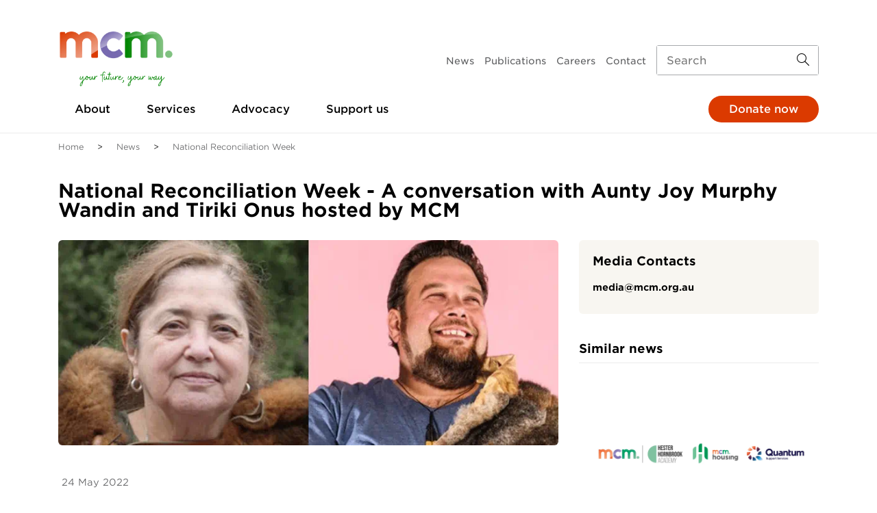

--- FILE ---
content_type: text/html; charset=utf-8
request_url: https://www.mcm.org.au/news/national-reconciliation-week
body_size: 75489
content:



<!doctype html>
<html lang="en">
<head>
    <meta charset="utf-8" />
    <meta http-equiv="x-ua-compatible" content="ie=edge" />
    <meta name="viewport" content="width=device-width, initial-scale=1, maximum-scale=1">

    
    <link rel="stylesheet" type="text/css" href="https://cloud.typography.com/7548656/7760592/css/fonts.css"
          media="print" onload="this.media=&#39;all&#39;" />

    <link rel="stylesheet" href="/assets/css/mcmCss.css?h=9efd938a09e349dd6d6e177d9b1f58397ab89086" />

    
    <title>National Reconciliation Week - A conversation with Aunty Joy Murphy Wandin and Tiriki Onus hosted by Melbourne City Mission | MCM</title>
    <meta name="description" content="To recognise National Reconciliation Week, Melbourne City Mission MCM would like to invite the Victorian community to a free online conversation with Senior Wurundjeri elder Aunty Joy Murphy Wandin AO and opera singer, academic and filmmaker Tiriki Onus. " />

    <link rel="canonical" href="https://www.mcm.org.au/news/national-reconciliation-week" />

    
<meta property="og:url" content="https://www.mcm.org.au/news/national-reconciliation-week" />
    <meta property="og:title" content="National Reconciliation Week" />
    <meta property="og:description" content="To recognise National Reconciliation Week, Melbourne City Mission MCM would like to invite the Victorian community to a free online conversation with Senior Wurundjeri elder Aunty Joy Murphy Wandin AO and opera singer, academic and filmmaker Tiriki Onus. " />
    <meta property="og:type" content="website" />



    


<link rel="icon" href="/-/media/capital-appeal/mcm-favicon.jpg" type="image/png" />


    <!-- Google Tag Manager -->
<script>(function(w,d,s,l,i){w[l]=w[l]||[];w[l].push({'gtm.start':
new Date().getTime(),event:'gtm.js'});var f=d.getElementsByTagName(s)[0],
j=d.createElement(s),dl=l!='dataLayer'?'&l='+l:'';j.async=true;j.src=
'https://www.googletagmanager.com/gtm.js?id='+i+dl+ '&gtm_auth=ZRh6Q3lMg0Ug9ohYCZqxHQ&gtm_preview=env-2&gtm_cookies_win=x';f.parentNode.insertBefore(j,f);
})(window,document,'script','dataLayer','GTM-N38WLQ9');</script>
<!-- End Google Tag Manager -->
<!-- Facebook Pixel Code -->
<script>
!function(f,b,e,v,n,t,s)
{if(f.fbq)return;n=f.fbq=function(){n.callMethod?
n.callMethod.apply(n,arguments):n.queue.push(arguments)};
if(!f._fbq)f._fbq=n;n.push=n;n.loaded=!0;n.version='2.0';
n.queue=[];t=b.createElement(e);t.async=!0;
t.src=v;s=b.getElementsByTagName(e)[0];
s.parentNode.insertBefore(t,s)}(window, document,'script',
'https://connect.facebook.net/en_US/fbevents.js');
fbq('init', '196144818493990');
fbq('track', 'PageView');
</script>
<noscript><img height="1" width="1" style="display:none"
src="https://www.facebook.com/tr?id=196144818493990&ev=PageView&noscript=1"
/></noscript>
<!-- End Facebook Pixel Code -->
<!-- Meta Pixel Code -->
<script>
!function(f,b,e,v,n,t,s)
{if(f.fbq)return;n=f.fbq=function(){n.callMethod?
n.callMethod.apply(n,arguments):n.queue.push(arguments)};
if(!f._fbq)f._fbq=n;n.push=n;n.loaded=!0;n.version='2.0';
n.queue=[];t=b.createElement(e);t.async=!0;
t.src=v;s=b.getElementsByTagName(e)[0];
s.parentNode.insertBefore(t,s)}(window, document,'script',
'https://connect.facebook.net/en_US/fbevents.js');
fbq('init', '521236360581156');
fbq('track', 'PageView');
</script>
<noscript><img height="1" width="1" style="display:none"
src="https://www.facebook.com/tr?id=521236360581156&ev=PageView&noscript=1"
/></noscript>
<!-- End Meta Pixel Code -->
<!-- Global site tag (gtag.js) - Google Ads: 867174787 --> <script async src="https://www.googletagmanager.com/gtag/js?id=AW-867174787"></script> <script> window.dataLayer = window.dataLayer || []; function gtag(){dataLayer.push(arguments);} gtag('js', new Date()); gtag('config', 'AW-867174787'); </script> 



    
    
</head>
<body>
    <!-- Google Tag Manager (noscript) -->
<noscript><iframe src="https://www.googletagmanager.com/ns.html?id=GTM-N38WLQ9&gtm_auth=ZRh6Q3lMg0Ug9ohYCZqxHQ&gtm_preview=env-2&gtm_cookies_win=x"
height="0" width="0" style="display:none;visibility:hidden"></iframe></noscript>
<!-- End Google Tag Manager (noscript) -->

    

<header class="header">
	<div class="layout__container">
		<div id="google_translate_element"></div>
		<a class="skip-to-content"
			href="#main-content">
			Skip to content
		</a>
	</div>
	<div class="burger-menu" tabindex="0" aria-label="Menu" role="button" aria-controls="navigation">
		<div class="bar-1"></div>
		<div class="bar-2"></div>
		<div class="bar-3"></div>
	</div> 
    <button type="submit" class="search-button" aria-label="Search Button">
		<i class="icon-magnify"></i>
	</button>
	

<ul class="header__mobile-nav mobile-nav">
        <li class="mobile-nav-item">

                        <a href="https://www.mcm.org.au/about">About <i class="icon-chevron-right tier1-button"></i></a> 


                <ul class="mobile-nav__tier1">
                    <li class="mobile-nav__tier1-item tier1__back-button">
                        <a href=""><i class="icon-chevron-left"></i>Back</a>
                    </li>

                                <li class="mobile-nav__tier1-item">
                                                <a href="https://www.mcm.org.au/about/what-we-do">What we do</a>

                                    
                                </li>
                                <li class="mobile-nav__tier1-item">
                                                <a href="https://www.mcm.org.au/about/who-we-work-with">Who we work with</a>

                                    
                                </li>
                                <li class="mobile-nav__tier1-item">
                                                <a href="https://www.mcm.org.au/about/how-we-work">How we work</a>

                                    
                                </li>
                                <li class="mobile-nav__tier1-item">
                                                <a href="https://www.mcm.org.au/about/our-values">Our philosophy &amp; values</a>

                                    
                                </li>
                                <li class="mobile-nav__tier1-item">
                                                <span>Who we are <i class="icon-chevron-right tier2-button"></i></span> 

                                    
                                        <ul class="mobile-nav__tier2">


                                            <li class="mobile-nav__tier2-item tier2__back-button">
                                                <span><i class="icon-chevron-left"></i> Who we are</span>
                                            </li>

                                                                                            <li class="mobile-nav__tier2-item">
                                                                <a href="https://www.hhacademy.vic.edu.au/">Hester Hornbrook Academy</a>

                                                </li>
                                                <li class="mobile-nav__tier2-item">
                                                                <a href="https://www.mcmhousing.org.au/">MCM Housing</a>

                                                </li>
                                                <li class="mobile-nav__tier2-item">
                                                                <a href="https://www.mcm.org.au/services">MCM Services</a>

                                                </li>
                                                <li class="mobile-nav__tier2-item">
                                                                <a href="https://quantum.org.au/">Quantum Support Services</a>

                                                </li>
                                        </ul>
                                </li>
                                <li class="mobile-nav__tier1-item">
                                                <a href="https://www.mcm.org.au/about/leadership-team">Leadership team</a>

                                    
                                </li>
                                <li class="mobile-nav__tier1-item">
                                                <a href="https://www.mcm.org.au/about/our-current-projects">Our current projects</a>

                                    
                                </li>
                                <li class="mobile-nav__tier1-item">
                                                <a href="https://www.mcm.org.au/our-publications">Publications</a>

                                    
                                </li>
                                <li class="mobile-nav__tier1-item">
                                                <a href="https://www.mcm.org.au/about/annual-reports-and-strategic-plan">Annual reports</a>

                                    
                                </li>
                                <li class="mobile-nav__tier1-item">
                                                <a href="https://www.mcm.org.au/about/our-history">Our history</a>

                                    
                                </li>
                </ul>
        </li>
        <li class="mobile-nav-item">

                        <a href="https://www.mcm.org.au/services">Services <i class="icon-chevron-right tier1-button"></i></a> 


                <ul class="mobile-nav__tier1">
                    <li class="mobile-nav__tier1-item tier1__back-button">
                        <a href=""><i class="icon-chevron-left"></i>Back</a>
                    </li>

                                <li class="mobile-nav__tier1-item">
                                                <a href="https://www.mcm.org.au/services/disability-and-ndis">Disability &amp; NDIS <i class="icon-chevron-right tier2-button"></i></a> 

                                    
                                        <ul class="mobile-nav__tier2">


                                            <li class="mobile-nav__tier2-item tier2__back-button">
                                                <span><i class="icon-chevron-left"></i> Disability and NDIS</span>
                                            </li>

                                                    <li class="mobile-nav__tier2-item">
                                                        <a href="https://www.mcm.org.au/services/disability-and-ndis/ndis-participant-information">NDIS participant information</a>
                                                    </li>
                                                    <li class="mobile-nav__tier2-item">
                                                        <a href="https://www.mcm.org.au/services/disability-and-ndis/support-coordination">Support coordination</a>
                                                    </li>
                                                    <li class="mobile-nav__tier2-item">
                                                        <a href="https://www.mcm.org.au/services/disability-and-ndis/psychosocial-recovery-coach">Recovery coach</a>
                                                    </li>
                                                    <li class="mobile-nav__tier2-item">
                                                        <a href="https://www.mcm.org.au/services/disability-and-ndis/early-childhood-intervention-services">Early Childhood Intervention Services</a>
                                                    </li>
                                                    <li class="mobile-nav__tier2-item">
                                                        <a href="https://www.mcm.org.au/services/disability-and-ndis/short-term-accommodation">Short term accommodation</a>
                                                    </li>
                                                    <li class="mobile-nav__tier2-item">
                                                        <a href="https://www.mcm.org.au/services/disability-and-ndis/parents-and-carers">Parents and carers</a>
                                                    </li>
                                                    <li class="mobile-nav__tier2-item">
                                                        <a href="https://www.mcm.org.au/services/disability-and-ndis/community-friendship">Community friendship</a>
                                                    </li>
                                                    <li class="mobile-nav__tier2-item">
                                                        <a href="https://www.mcm.org.au/services/disability-and-ndis/disability-advice-response-team">Disability Advice Response Team</a>
                                                    </li>
                                                                                            <li class="mobile-nav__tier2-item">
                                                                <a href="https://www.mcm.org.au/services/disability-and-ndis/support-coordination/specialist-support-coordination">Specialist Support Coordination</a>

                                                </li>
                                        </ul>
                                </li>
                                <li class="mobile-nav__tier1-item">
                                                <a href="https://www.mcm.org.au/services/homelessness">Homelessness <i class="icon-chevron-right tier2-button"></i></a> 

                                    
                                        <ul class="mobile-nav__tier2">


                                            <li class="mobile-nav__tier2-item tier2__back-button">
                                                <span><i class="icon-chevron-left"></i> Homelessness</span>
                                            </li>

                                                                                            <li class="mobile-nav__tier2-item">
                                                                <a href="https://www.mcm.org.au/services/homelessness/urgent-housing-assistance">Urgent housing assistance</a>

                                                </li>
                                                <li class="mobile-nav__tier2-item">
                                                                <a href="https://www.mcm.org.au/services/homelessness/frontyard">Frontyard Youth Services</a>

                                                </li>
                                                <li class="mobile-nav__tier2-item">
                                                                <a href="https://www.mcm.org.au/services/homelessness/adults-and-family">Adults and family</a>

                                                </li>
                                                <li class="mobile-nav__tier2-item">
                                                                <a href="https://www.mcm.org.au/services/homelessness/accommodation">Accommodation</a>

                                                </li>
                                                <li class="mobile-nav__tier2-item">
                                                                <a href="https://www.mcm.org.au/services/homelessness/leaving-care">Leaving care</a>

                                                </li>
                                                <li class="mobile-nav__tier2-item">
                                                                <a href="https://www.mcm.org.au/services/homelessness/support-services">Youth support services</a>

                                                </li>
                                        </ul>
                                </li>
                                <li class="mobile-nav__tier1-item">
                                                <a href="https://www.mcm.org.au/services/youth-employment-services">Youth Employment Services</a>

                                    
                                </li>
                                <li class="mobile-nav__tier1-item">
                                                <a href="https://www.mcm.org.au/services/learning">Learning <i class="icon-chevron-right tier2-button"></i></a> 

                                    
                                        <ul class="mobile-nav__tier2">


                                            <li class="mobile-nav__tier2-item tier2__back-button">
                                                <span><i class="icon-chevron-left"></i> Learning</span>
                                            </li>

                                                                                            <li class="mobile-nav__tier2-item">
                                                                <a href="https://www.mcm.org.au/services/learning/hester-hornbrook-academy">Hester Hornbrook Academy</a>

                                                </li>
                                                <li class="mobile-nav__tier2-item">
                                                                <a href="https://www.mcm.org.au/services/learning/support-to-finish-school">Support to finish school</a>

                                                </li>
                                                <li class="mobile-nav__tier2-item">
                                                                <a href="https://www.mcm.org.au/services/learning/youth-engagement">Youth engagement</a>

                                                </li>
                                        </ul>
                                </li>
                                <li class="mobile-nav__tier1-item">
                                                <a href="https://www.mcm.org.au/services/child-and-family-services">Child and Family Services <i class="icon-chevron-right tier2-button"></i></a> 

                                    
                                        <ul class="mobile-nav__tier2">


                                            <li class="mobile-nav__tier2-item tier2__back-button">
                                                <span><i class="icon-chevron-left"></i> Early Years</span>
                                            </li>

                                                    <li class="mobile-nav__tier2-item">
                                                        <a href="https://www.mcm.org.au/services/child-and-family-services/parenting-support">Parenting support</a>
                                                    </li>
                                                    <li class="mobile-nav__tier2-item">
                                                        <a href="https://www.mcm.org.au/services/child-and-family-services/family-response">Family  response</a>
                                                    </li>
                                                    <li class="mobile-nav__tier2-item">
                                                        <a href="https://www.mcm.org.au/services/child-and-family-services/pathways-to-positive-parenting">Pathways to Positive Parenting</a>
                                                    </li>
                                                                                    </ul>
                                </li>
                                <li class="mobile-nav__tier1-item">
                                                <a href="https://www.mcm.org.au/services/mental-health">Mental Health</a>

                                    
                                </li>
                                <li class="mobile-nav__tier1-item">
                                                <a href="https://www.mcm.org.au/services/palliative-care">Palliative Care <i class="icon-chevron-right tier2-button"></i></a> 

                                    
                                        <ul class="mobile-nav__tier2">


                                            <li class="mobile-nav__tier2-item tier2__back-button">
                                                <span><i class="icon-chevron-left"></i> Palliative Care</span>
                                            </li>

                                                    <li class="mobile-nav__tier2-item">
                                                        <a href="https://www.mcm.org.au/services/palliative-care/i-need-palliative-care">I need Palliative Care</a>
                                                    </li>
                                                    <li class="mobile-nav__tier2-item">
                                                        <a href="https://www.mcm.org.au/services/palliative-care/hear-from-our-clients">Hear from our clients</a>
                                                    </li>
                                                    <li class="mobile-nav__tier2-item">
                                                        <a href="https://www.mcm.org.au/services/palliative-care/i-am-caring-for-someone">I am caring for someone</a>
                                                    </li>
                                                    <li class="mobile-nav__tier2-item">
                                                        <a href="https://www.mcm.org.au/services/palliative-care/resource-library">Resource library</a>
                                                    </li>
                                                    <li class="mobile-nav__tier2-item">
                                                        <a href="https://www.mcm.org.au/services/palliative-care/make-a-referral">Make a referral</a>
                                                    </li>
                                                                                    </ul>
                                </li>
                </ul>
        </li>
        <li class="mobile-nav-item">

                        <a href="https://www.mcm.org.au/advocacy">Advocacy <i class="icon-chevron-right tier1-button"></i></a> 


                <ul class="mobile-nav__tier1">
                    <li class="mobile-nav__tier1-item tier1__back-button">
                        <a href=""><i class="icon-chevron-left"></i>Back</a>
                    </li>

                                <li class="mobile-nav__tier1-item">
                                                <a href="https://www.mcm.org.au/advocacy/our-priorities">Our priorities <i class="icon-chevron-right tier2-button"></i></a> 

                                    
                                        <ul class="mobile-nav__tier2">


                                            <li class="mobile-nav__tier2-item tier2__back-button">
                                                <span><i class="icon-chevron-left"></i> Our priorities</span>
                                            </li>

                                                    <li class="mobile-nav__tier2-item">
                                                        <a href="https://www.mcm.org.au/advocacy/our-priorities/ending-youth-homelessness">Ending youth homelessness</a>
                                                    </li>
                                                    <li class="mobile-nav__tier2-item">
                                                        <a href="https://www.mcm.org.au/advocacy/our-priorities/youth-housing">Youth housing</a>
                                                    </li>
                                                    <li class="mobile-nav__tier2-item">
                                                        <a href="https://www.mcm.org.au/advocacy/our-priorities/family-violence">Family violence</a>
                                                    </li>
                                                    <li class="mobile-nav__tier2-item">
                                                        <a href="https://www.mcm.org.au/advocacy/our-priorities/inclusive-education">Inclusive education</a>
                                                    </li>
                                                                                    </ul>
                                </li>
                                <li class="mobile-nav__tier1-item">
                                                <a href="https://www.mcm.org.au/advocacy/research-and-policy-submissions">Research and policy submissions</a>

                                    
                                </li>
                                <li class="mobile-nav__tier1-item">
                                                <a href="https://www.mcm.org.au/advocacy/campaigns">Campaigns</a>

                                    
                                </li>
                </ul>
        </li>
        <li class="mobile-nav-item">

                        <a href="https://www.mcm.org.au/get-involved">Support us <i class="icon-chevron-right tier1-button"></i></a> 


                <ul class="mobile-nav__tier1">
                    <li class="mobile-nav__tier1-item tier1__back-button">
                        <a href=""><i class="icon-chevron-left"></i>Back</a>
                    </li>

                                <li class="mobile-nav__tier1-item">
                                                <a href="https://www.mcm.org.au/get-involved/partner-with-us">Partner with us <i class="icon-chevron-right tier2-button"></i></a> 

                                    
                                        <ul class="mobile-nav__tier2">


                                            <li class="mobile-nav__tier2-item tier2__back-button">
                                                <span><i class="icon-chevron-left"></i> Partner with us</span>
                                            </li>

                                                                                            <li class="mobile-nav__tier2-item">
                                                                <a href="https://www.mcm.org.au/get-involved/partner-with-us/business-partners">Business partners</a>

                                                </li>
                                                <li class="mobile-nav__tier2-item">
                                                                <a href="https://www.mcm.org.au/get-involved/partner-with-us/philanthropic-partners">Philanthropic partners</a>

                                                </li>
                                        </ul>
                                </li>
                                <li class="mobile-nav__tier1-item">
                                                <a href="https://www.mcm.org.au/get-involved/volunteer">Volunteer <i class="icon-chevron-right tier2-button"></i></a> 

                                    
                                        <ul class="mobile-nav__tier2">


                                            <li class="mobile-nav__tier2-item tier2__back-button">
                                                <span><i class="icon-chevron-left"></i> Volunteer</span>
                                            </li>

                                                                                            <li class="mobile-nav__tier2-item">
                                                                <a href="https://www.mcm.org.au/get-involved/volunteer/volunteer-vacancies">Volunteer vacancies</a>

                                                </li>
                                        </ul>
                                </li>
                                <li class="mobile-nav__tier1-item">
                                                <a href="https://www.mcm.org.au/get-involved/events">Events</a>

                                    
                                </li>
                                <li class="mobile-nav__tier1-item">
                                                <span>Make a donation <i class="icon-chevron-right tier2-button"></i></span> 

                                    
                                        <ul class="mobile-nav__tier2">


                                            <li class="mobile-nav__tier2-item tier2__back-button">
                                                <span><i class="icon-chevron-left"></i> Make a donation</span>
                                            </li>

                                                                                            <li class="mobile-nav__tier2-item">
                                                                <a href="https://www.mcm.org.au/get-involved/make-a-donation/give-monthly">Give monthly</a>

                                                </li>
                                                <li class="mobile-nav__tier2-item">
                                                                <a href="https://www.mcm.org.au/get-involved/make-a-donation/give-through-your-pay">Give through your pay</a>

                                                </li>
                                                <li class="mobile-nav__tier2-item">
                                                                <a href="https://www.mcm.org.au/get-involved/make-a-donation/give-through-your-will">Give through your will</a>

                                                </li>
                                                <li class="mobile-nav__tier2-item">
                                                                <a href="https://www.mcm.org.au/get-involved/make-a-donation/donate-in-honor">Donate in honour</a>

                                                </li>
                                        </ul>
                                </li>
                                <li class="mobile-nav__tier1-item">
                                                <a href="https://www.mcm.org.au/get-involved/sleep-at-the-g">Sleep At The &#39;G</a>

                                    
                                </li>
                                <li class="mobile-nav__tier1-item">
                                                <a href="https://fundraise.mcm.org.au/">Fundraise for MCM</a>

                                    
                                </li>
                                <li class="mobile-nav__tier1-item">
                                                <a href="https://www.mcm.org.au/get-involved/get-your-school-involved">Get your school involved</a>

                                    
                                </li>
                </ul>
        </li>

            <li class="mobile-nav-item__aux"><a href="https://www.mcm.org.au/news" >News</a></li>
            <li class="mobile-nav-item__aux"><a href="https://www.mcm.org.au/our-publications" >Publications</a></li>
            <li class="mobile-nav-item__aux"><a href="https://www.mcm.org.au/careers" >Careers</a></li>
            <li class="mobile-nav-item__aux"><a href="https://www.mcm.org.au/contact" >Contact</a></li>
    
</ul>


    <div class="layout__container">
		<div class="header__top-bar">
			<div class="header__logos">
            	

        <a href="https://www.mcm.org.au/" target="">
<img src="/-/media/mcm/global/logos/mcm-logo_yourfuture.png?mh=250&amp;h=250&amp;w=525&amp;la=en&amp;hash=BC8ACD376DCEDEA607B2899F87B0554E" class="header__logo" alt="mcm logo. your future, your way" />        </a>

			</div>
	        <div class="header__top-bar-right">
                

<ul class="header__aux-nav">
        <li class="aux-nav-item"><a href="https://www.mcm.org.au/news" >News</a></li>
        <li class="aux-nav-item"><a href="https://www.mcm.org.au/our-publications" >Publications</a></li>
        <li class="aux-nav-item"><a href="https://www.mcm.org.au/careers" >Careers</a></li>
        <li class="aux-nav-item"><a href="https://www.mcm.org.au/contact" >Contact</a></li>
</ul>
				

				<div class="header__search-input">
					<label for="search" class="search-label">Search: </label>
					<input type="text" name="search" aria-label="Search input" id="search" class="search-input" placeholder="Search">
					<button type="submit" class="search-button" aria-label="Search Button">
						<i class="icon-magnify"></i>
					</button>
					<ul class="header__search-predictive"></ul>
				</div>
			</div>

        </div>
		<div class="header__bottom-bar">
            

<ul class="header__primary-nav">
        <li class="primary-nav-item primary-nav-item--normal-width">
            <a href="https://www.mcm.org.au/about" >About</a>

                <div class="primary-nav-menu">
                            <ul class="primary-nav-menu__column">
                                            <li class="primary-nav-menu__item primary-nav-menu__item--title">
                                                <a href="https://www.mcm.org.au/about/what-we-do" >What we do</a>

                                            </li>
                                        <ul class="primary-nav-menu__column-subsection">
                                            <li class="primary-nav-menu__item primary-nav-menu__item--title">
                                                <a href="https://www.mcm.org.au/about/who-we-work-with" >Who we work with</a>

                                            </li>
                                        </ul>
                                        <ul class="primary-nav-menu__column-subsection">
                                            <li class="primary-nav-menu__item primary-nav-menu__item--title">
                                                <a href="https://www.mcm.org.au/about/how-we-work" >How we work</a>

                                            </li>
                                        </ul>
                                        <ul class="primary-nav-menu__column-subsection">
                                            <li class="primary-nav-menu__item primary-nav-menu__item--title">
                                                <a href="https://www.mcm.org.au/about/our-values" >Our philosophy &amp; values</a>

                                            </li>
                                        </ul>
                                        <ul class="primary-nav-menu__column-subsection">
                                            <li class="primary-nav-menu__item primary-nav-menu__item--title">
                                                        <span>Who we are</span>


                                                            <li class="primary-nav-menu__item">
                                                                <a href="https://www.hhacademy.vic.edu.au/" target="_blank" rel="noopener noreferrer" >Hester Hornbrook Academy</a>
                                                            </li>
                                                            <li class="primary-nav-menu__item">
                                                                <a href="https://www.mcmhousing.org.au/" target="_blank" rel="noopener noreferrer" >MCM Housing</a>
                                                            </li>
                                                            <li class="primary-nav-menu__item">
                                                                <a href="https://www.mcm.org.au/services" >MCM Services</a>
                                                            </li>
                                                            <li class="primary-nav-menu__item">
                                                                <a href="https://quantum.org.au/" target="_blank" rel="noopener noreferrer" >Quantum Support Services</a>
                                                            </li>
                                            </li>
                                        </ul>
                            </ul>
                            <ul class="primary-nav-menu__column">
                                            <li class="primary-nav-menu__item primary-nav-menu__item--title">
                                                <a href="https://www.mcm.org.au/about/leadership-team" >Leadership team</a>

                                            </li>
                                        <ul class="primary-nav-menu__column-subsection">
                                            <li class="primary-nav-menu__item primary-nav-menu__item--title">
                                                <a href="https://www.mcm.org.au/about/our-current-projects" target="_blank" rel="noopener noreferrer" >Our current projects</a>

                                            </li>
                                        </ul>
                                        <ul class="primary-nav-menu__column-subsection">
                                            <li class="primary-nav-menu__item primary-nav-menu__item--title">
                                                <a href="https://www.mcm.org.au/our-publications" >Publications</a>

                                            </li>
                                        </ul>
                                        <ul class="primary-nav-menu__column-subsection">
                                            <li class="primary-nav-menu__item primary-nav-menu__item--title">
                                                <a href="https://www.mcm.org.au/about/annual-reports-and-strategic-plan" >Annual reports</a>

                                            </li>
                                        </ul>
                                        <ul class="primary-nav-menu__column-subsection">
                                            <li class="primary-nav-menu__item primary-nav-menu__item--title">
                                                <a href="https://www.mcm.org.au/about/our-history" >Our history</a>

                                            </li>
                                        </ul>
                            </ul>
                </div>
        </li>
        <li class="primary-nav-item primary-nav-item--full-width">
            <a href="https://www.mcm.org.au/services" >Services</a>

                <div class="primary-nav-menu">
                            <ul class="primary-nav-menu__column">
                                            <li class="primary-nav-menu__item primary-nav-menu__item--title">
                                                <a href="https://www.mcm.org.au/services/disability-and-ndis" >Disability &amp; NDIS</a>

                                                                <li class="primary-nav-menu__item">
                                                                    <a href="https://www.mcm.org.au/services/disability-and-ndis/ndis-participant-information">NDIS participant information</a>
                                                                </li>
                                                                <li class="primary-nav-menu__item">
                                                                    <a href="https://www.mcm.org.au/services/disability-and-ndis/support-coordination">Support coordination</a>
                                                                </li>
                                                                <li class="primary-nav-menu__item">
                                                                    <a href="https://www.mcm.org.au/services/disability-and-ndis/psychosocial-recovery-coach">Recovery coach</a>
                                                                </li>
                                                                <li class="primary-nav-menu__item">
                                                                    <a href="https://www.mcm.org.au/services/disability-and-ndis/early-childhood-intervention-services">Early Childhood Intervention Services</a>
                                                                </li>
                                                                <li class="primary-nav-menu__item">
                                                                    <a href="https://www.mcm.org.au/services/disability-and-ndis/short-term-accommodation">Short term accommodation</a>
                                                                </li>
                                                                <li class="primary-nav-menu__item">
                                                                    <a href="https://www.mcm.org.au/services/disability-and-ndis/parents-and-carers">Parents and carers</a>
                                                                </li>
                                                                <li class="primary-nav-menu__item">
                                                                    <a href="https://www.mcm.org.au/services/disability-and-ndis/community-friendship">Community friendship</a>
                                                                </li>
                                                                <li class="primary-nav-menu__item">
                                                                    <a href="https://www.mcm.org.au/services/disability-and-ndis/disability-advice-response-team">Disability Advice Response Team</a>
                                                                </li>
                                                            <li class="primary-nav-menu__item">
                                                                <a href="https://www.mcm.org.au/services/disability-and-ndis/support-coordination/specialist-support-coordination" target="_blank" rel="noopener noreferrer" >Specialist Support Coordination</a>
                                                            </li>
                                            </li>
                            </ul>
                            <ul class="primary-nav-menu__column">
                                            <li class="primary-nav-menu__item primary-nav-menu__item--title">
                                                <a href="https://www.mcm.org.au/services/homelessness" >Homelessness</a>

                                                            <li class="primary-nav-menu__item">
                                                                <a href="https://www.mcm.org.au/services/homelessness/urgent-housing-assistance" >Urgent housing assistance</a>
                                                            </li>
                                                            <li class="primary-nav-menu__item">
                                                                <a href="https://www.mcm.org.au/services/homelessness/frontyard" >Frontyard Youth Services</a>
                                                            </li>
                                                            <li class="primary-nav-menu__item">
                                                                <a href="https://www.mcm.org.au/services/homelessness/adults-and-family" >Adults and family</a>
                                                            </li>
                                                            <li class="primary-nav-menu__item">
                                                                <a href="https://www.mcm.org.au/services/homelessness/accommodation" >Accommodation</a>
                                                            </li>
                                                            <li class="primary-nav-menu__item">
                                                                <a href="https://www.mcm.org.au/services/homelessness/leaving-care" >Leaving care</a>
                                                            </li>
                                                            <li class="primary-nav-menu__item">
                                                                <a href="https://www.mcm.org.au/services/homelessness/support-services" >Youth support services</a>
                                                            </li>
                                            </li>
                                        <ul class="primary-nav-menu__column-subsection">
                                            <li class="primary-nav-menu__item primary-nav-menu__item--title">
                                                <a href="https://www.mcm.org.au/services/youth-employment-services" >Youth Employment Services</a>

                                            </li>
                                        </ul>
                                        <ul class="primary-nav-menu__column-subsection">
                                            <li class="primary-nav-menu__item primary-nav-menu__item--title">
                                                <a href="https://www.mcm.org.au/services/learning" >Learning</a>

                                                            <li class="primary-nav-menu__item">
                                                                <a href="https://www.mcm.org.au/services/learning/hester-hornbrook-academy" >Hester Hornbrook Academy</a>
                                                            </li>
                                                            <li class="primary-nav-menu__item">
                                                                <a href="https://www.mcm.org.au/services/learning/support-to-finish-school" >Support to finish school</a>
                                                            </li>
                                                            <li class="primary-nav-menu__item">
                                                                <a href="https://www.mcm.org.au/services/learning/youth-engagement" >Youth engagement</a>
                                                            </li>
                                            </li>
                                        </ul>
                            </ul>
                            <ul class="primary-nav-menu__column">
                                            <li class="primary-nav-menu__item primary-nav-menu__item--title">
                                                <a href="https://www.mcm.org.au/services/child-and-family-services" >Child and Family Services</a>

                                                                <li class="primary-nav-menu__item">
                                                                    <a href="https://www.mcm.org.au/services/child-and-family-services/parenting-support">Parenting support</a>
                                                                </li>
                                                                <li class="primary-nav-menu__item">
                                                                    <a href="https://www.mcm.org.au/services/child-and-family-services/family-response">Family  response</a>
                                                                </li>
                                                                <li class="primary-nav-menu__item">
                                                                    <a href="https://www.mcm.org.au/services/child-and-family-services/pathways-to-positive-parenting">Pathways to Positive Parenting</a>
                                                                </li>
                                            </li>
                                        <ul class="primary-nav-menu__column-subsection">
                                            <li class="primary-nav-menu__item primary-nav-menu__item--title">
                                                <a href="https://www.mcm.org.au/services/mental-health" >Mental Health</a>

                                            </li>
                                        </ul>
                                        <ul class="primary-nav-menu__column-subsection">
                                            <li class="primary-nav-menu__item primary-nav-menu__item--title">
                                                <a href="https://www.mcm.org.au/services/palliative-care" >Palliative Care</a>

                                                                <li class="primary-nav-menu__item">
                                                                    <a href="https://www.mcm.org.au/services/palliative-care/i-need-palliative-care">I need Palliative Care</a>
                                                                </li>
                                                                <li class="primary-nav-menu__item">
                                                                    <a href="https://www.mcm.org.au/services/palliative-care/hear-from-our-clients">Hear from our clients</a>
                                                                </li>
                                                                <li class="primary-nav-menu__item">
                                                                    <a href="https://www.mcm.org.au/services/palliative-care/i-am-caring-for-someone">I am caring for someone</a>
                                                                </li>
                                                                <li class="primary-nav-menu__item">
                                                                    <a href="https://www.mcm.org.au/services/palliative-care/resource-library">Resource library</a>
                                                                </li>
                                                                <li class="primary-nav-menu__item">
                                                                    <a href="https://www.mcm.org.au/services/palliative-care/make-a-referral">Make a referral</a>
                                                                </li>
                                            </li>
                                        </ul>
                            </ul>
                </div>
        </li>
        <li class="primary-nav-item primary-nav-item--normal-width">
            <a href="https://www.mcm.org.au/advocacy" >Advocacy</a>

                <div class="primary-nav-menu">
                            <ul class="primary-nav-menu__column">
                                            <li class="primary-nav-menu__item primary-nav-menu__item--title">
                                                <a href="https://www.mcm.org.au/advocacy/our-priorities" >Our priorities</a>

                                                                <li class="primary-nav-menu__item">
                                                                    <a href="https://www.mcm.org.au/advocacy/our-priorities/ending-youth-homelessness">Ending youth homelessness</a>
                                                                </li>
                                                                <li class="primary-nav-menu__item">
                                                                    <a href="https://www.mcm.org.au/advocacy/our-priorities/youth-housing">Youth housing</a>
                                                                </li>
                                                                <li class="primary-nav-menu__item">
                                                                    <a href="https://www.mcm.org.au/advocacy/our-priorities/family-violence">Family violence</a>
                                                                </li>
                                                                <li class="primary-nav-menu__item">
                                                                    <a href="https://www.mcm.org.au/advocacy/our-priorities/inclusive-education">Inclusive education</a>
                                                                </li>
                                            </li>
                            </ul>
                            <ul class="primary-nav-menu__column">
                                            <li class="primary-nav-menu__item primary-nav-menu__item--title">
                                                <a href="https://www.mcm.org.au/advocacy/research-and-policy-submissions" >Research and policy submissions</a>

                                            </li>
                                        <ul class="primary-nav-menu__column-subsection">
                                            <li class="primary-nav-menu__item primary-nav-menu__item--title">
                                                <a href="https://www.mcm.org.au/advocacy/campaigns" >Campaigns</a>

                                            </li>
                                        </ul>
                            </ul>
                </div>
        </li>
        <li class="primary-nav-item primary-nav-item--normal-width">
            <a href="https://www.mcm.org.au/get-involved" >Support us</a>

                <div class="primary-nav-menu">
                            <ul class="primary-nav-menu__column">
                                            <li class="primary-nav-menu__item primary-nav-menu__item--title">
                                                <a href="https://www.mcm.org.au/get-involved/partner-with-us" >Partner with us</a>

                                                            <li class="primary-nav-menu__item">
                                                                <a href="https://www.mcm.org.au/get-involved/partner-with-us/business-partners" >Business partners</a>
                                                            </li>
                                                            <li class="primary-nav-menu__item">
                                                                <a href="https://www.mcm.org.au/get-involved/partner-with-us/philanthropic-partners" >Philanthropic partners</a>
                                                            </li>
                                            </li>
                                        <ul class="primary-nav-menu__column-subsection">
                                            <li class="primary-nav-menu__item primary-nav-menu__item--title">
                                                <a href="https://www.mcm.org.au/get-involved/volunteer" >Volunteer</a>

                                                            <li class="primary-nav-menu__item">
                                                                <a href="https://www.mcm.org.au/get-involved/volunteer/volunteer-vacancies" >Volunteer vacancies</a>
                                                            </li>
                                            </li>
                                        </ul>
                                        <ul class="primary-nav-menu__column-subsection">
                                            <li class="primary-nav-menu__item primary-nav-menu__item--title">
                                                <a href="https://www.mcm.org.au/get-involved/events" >Events</a>

                                            </li>
                                        </ul>
                            </ul>
                            <ul class="primary-nav-menu__column">
                                            <li class="primary-nav-menu__item primary-nav-menu__item--title">
                                                        <span>Make a donation</span>


                                                            <li class="primary-nav-menu__item">
                                                                <a href="https://www.mcm.org.au/get-involved/make-a-donation/give-monthly" >Give monthly</a>
                                                            </li>
                                                            <li class="primary-nav-menu__item">
                                                                <a href="https://www.mcm.org.au/get-involved/make-a-donation/give-through-your-pay" >Give through your pay</a>
                                                            </li>
                                                            <li class="primary-nav-menu__item">
                                                                <a href="https://www.mcm.org.au/get-involved/make-a-donation/give-through-your-will" >Give through your will</a>
                                                            </li>
                                                            <li class="primary-nav-menu__item">
                                                                <a href="https://www.mcm.org.au/get-involved/make-a-donation/donate-in-honor" >Donate in honour</a>
                                                            </li>
                                            </li>
                                        <ul class="primary-nav-menu__column-subsection">
                                            <li class="primary-nav-menu__item primary-nav-menu__item--title">
                                                <a href="https://www.mcm.org.au/get-involved/sleep-at-the-g" >Sleep At The &#39;G</a>

                                            </li>
                                        </ul>
                                        <ul class="primary-nav-menu__column-subsection">
                                            <li class="primary-nav-menu__item primary-nav-menu__item--title">
                                                <a href="https://fundraise.mcm.org.au/" target="_blank" rel="noopener noreferrer" >Fundraise for MCM</a>

                                            </li>
                                        </ul>
                                        <ul class="primary-nav-menu__column-subsection">
                                            <li class="primary-nav-menu__item primary-nav-menu__item--title">
                                                <a href="https://www.mcm.org.au/get-involved/get-your-school-involved" >Get your school involved</a>

                                            </li>
                                        </ul>
                            </ul>
                </div>
        </li>
</ul>



			

<div class="header__cta-buttons">
        <a href="https://www.mcm.org.au/donate-now/summer" class="cta cta--red">Donate now</a>
</div>

		</div>
	</div>

</header>



<section class="breadcrumbs">
    <div class="layout__container">
        <ul class="breadcrumbs__list">
                <li class="breadcrumbs__item">
                        <a href="https://www.mcm.org.au/" class="breadcrumbs__link">Home</a>
                </li>
                <li class="breadcrumbs__item">
                        <a href="https://www.mcm.org.au/news" class="breadcrumbs__link">News</a>
                </li>
                <li class="breadcrumbs__item">
                        <span class="breadcrumbs__span">National Reconciliation Week</span>
                </li>
        </ul>
    </div>
</section>
<div id="main-content"></div>

<section class="hero-banner hero-banner--simple">
    <div class="layout__container">
        <div class="hero-banner__info">
            <h1 class="hero-banner__title">National Reconciliation Week - A conversation with Aunty Joy Murphy Wandin and Tiriki Onus hosted by MCM</h1>
        </div>
    </div>
</section>

<section class="content-template">
    <div class="layout__container content-template__layout">
        <div class="content-template__content">
            <div class="layout__container">
    <img src="/-/media/mcm/news-and-media/national-reconciliation-week.png?la=en&amp;h=329&amp;w=800&amp;mw=800&amp;hash=083BE97DD8E293A02CA31266FE10206F" class="article-header" alt="decorative" />
    <span class="date date--article">24 May 2022</span>
</div>


<div class="rte">
    <p>To recognise National Reconciliation Week, MCM would like to invite the Victorian community to a free online conversation with Senior Wurundjeri elder Aunty Joy Murphy Wandin AO and opera singer, academic and filmmaker Tiriki Onus.</p>
<h2>Event details </h2>
<p>
<strong>Date: </strong>Monday 30 May 2022<br />
<strong>Time:</strong> 3pm<br />
Via Zoom - To join, please register your attendance via Eventbrite. (Attendance is free)
</p>
<p>
<a rel="noopener noreferrer" href="https://www.eventbrite.com.au/e/national-reconciliation-week-2022-webinar-hosted-by-melbourne-city-mission-tickets-344538272247;_z=z" class="cta cta--red" style="color: #fff;" target="_blank">Register your attendance</a></p>
<p>&nbsp;</p>
<p>Hosted by MCM CEO Vicki Sutton, the panel will discuss this year&rsquo;s Reconciliation Week theme: <em>Be Brave. Make Change</em>. It is a challenge to everyone&mdash;individuals, families, communities, organisations and government&mdash;to be brave and tackle the unfinished business of reconciliation so we can make change for the benefit of everyone in our community.
</p>
<p>
</p>
<p>
</p>
<h2>Aunty Joy Murphy Wandin AO</h2>
<p>
Aunty Joy Murphy Wandin AO is a Senior Wurundjeri elder of the Kulin Nation. In 2001, she was inducted into the Victorian Honour Roll of Women. In 2002, she was awarded the Victorian Aboriginal Women's Award, and in 2006 she was made and officer of the Order of Australia.</p>
<p>
</p>
<p>
</p>
<h2>Tiriki Onus </h2>
<p>
Yorta Yorta man Tiriki Onus is an opera singer, academic and filmmaker. He is the Senior Lecturer and Head of the Wilin Centre for Indigenous Arts and Cultural Development, Associate Dean (Indigenous) and Deputy Dean (Place) for the Faculty of Fine Arts and Music, Melbourne University.</p>
<p>
</p>
<p>&nbsp;</p>
</div>

        </div>
        <div class="content-template__sidebar content-template__sidebar--right">
            



<div class="contact-details contact-details--background">
    <div class="layout__container">
            <h2 class="contact-details__title">Media Contacts</h2>

            <ul class="contact-details__list">
                    <li class="contact-details__item">
                                                    <a class="contact-details__item-email" href="mailto:media@mcm.org.au">media@mcm.org.au</a>

                                            </li>
            </ul>
    </div>
</div>


<section class="related-news">
    <div class="layout__container">
            <h2 class="related-news__title">Similar news</h2>

            <ul class="related-news__list">
                    <li class="news-item">
                        <a href="https://www.mcm.org.au/news/statement-on-bondi-attacks" class="related-news-item">
<img src="/-/media/mcm-statement-about-the-attacks-on-jewish-people-at-bondi-beach-1080-x-1440-px-1440-x-1080-px-1.png?h=1080&amp;w=1440&amp;la=en&amp;hash=F55EFE8282047BA6EC87E88C831F3876" class="related-news-item__image" alt="" />                            <h3 class="related-news-item__title">MCM statement about the attacks on Jewish people at Bondi Beach</h3>
                            <div class="cta cta--secondary">Read more</div>
                        </a>
                    </li>
                    <li class="news-item">
                        <a href="https://www.mcm.org.au/news/youth-housing-first-milestone" class="related-news-item">
                            <h3 class="related-news-item__title">Celebrating a major milestone in Victoria’s Youth Housing First - Young People Leaving Care Pilot </h3>
                            <div class="cta cta--secondary">Read more</div>
                        </a>
                    </li>
                    <li class="news-item">
                        <a href="https://www.mcm.org.au/news/ot-week-2025" class="related-news-item">
                            <h3 class="related-news-item__title">Celebrating the power of occupational therapy in early childhood</h3>
                            <div class="cta cta--secondary">Read more</div>
                        </a>
                    </li>
                    <li class="news-item">
                        <a href="https://www.mcm.org.au/news/journey-to-treaty" class="related-news-item">
                            <h3 class="related-news-item__title">MCM stands with First Peoples on the Journey to Treaty</h3>
                            <div class="cta cta--secondary">Read more</div>
                        </a>
                    </li>
            </ul>
    </div>
</section>


<div class="share-buttons">
    <div class="layout__container">
            <h2 class="share-buttons__title">Share this</h2>

        <ul class="share-buttons__list">
                <li class="share-buttons__item st-custom-button" data-network="twitter">
                    <i class="share-buttons__item-icon icon-twitter-circle"></i>
                </li>
                <li class="share-buttons__item st-custom-button" data-network="linkedin">
                    <i class="share-buttons__item-icon icon-linkedin-circle"></i>
                </li>
                <li class="share-buttons__item st-custom-button" data-network="facebook">
                    <i class="share-buttons__item-icon icon-facebook-circle"></i>
                </li>
                <li class="share-buttons__item st-custom-button" data-network="email">
                    <i class="share-buttons__item-icon icon-email-circle"></i>
                </li>
        </ul>
    </div>
</div>

        </div>
    </div>
</section>



<footer class="footer">
    <div class="layout__container">
        <div class="footer__content">
            <div class="footer__company-details">
                <img src="/-/media/mcm/global/logos/mcm-logo-cropped.png?h=650&amp;w=1920&amp;la=en&amp;hash=28A51426A844EC5B9F6F4E1C85108FD1" class="footer__logo" alt="MCM logo" />
                
                <p>
                    164-180 Kings Way<br />South Melbourne<br />Victoria 3205
                </p>
                                <p>
                    ABN: 56 161 846 149
                </p>
                                <p>
                    Ph: <a href="tel:0399770000" target="_blank">03 9977 0000</a><br />
                </p>
            </div>
            <div class="footer__services">
                <h2 class="display-h5">Our Services</h2>
                <ul class="footer__link-list">
    <li>
        <a href="https://www.mcm.org.au/services/disability-and-ndis" >Disability &amp; NDIS</a>    </li>
    <li>
        <a href="https://www.mcm.org.au/services/homelessness" >Homelessness</a>    </li>
    <li>
        <a href="https://www.mcm.org.au/services/learning" >Learning</a>    </li>
    <li>
        <a href="https://www.mcm.org.au/services/child-and-family-services" >Early Years</a>    </li>
    <li>
        <a href="https://www.mcm.org.au/services/mental-health" >Mental Health</a>    </li>
    <li>
        <a href="https://www.mcm.org.au/services/palliative-care" >Palliative Care</a>    </li>
</ul>

            </div>
            <div class="footer__links">
                <h2 class="display-h5">Your privacy</h2>
                <ul class="footer__link-list">
    <li>
        <a href="https://www.mcm.org.au/information-for-clients/your-rights-responsibilities" >Your rights &amp; responsibilities</a>    </li>
    <li>
        <a href="https://www.mcm.org.au/your-privacy" >Your privacy</a>    </li>
    <li>
        <a href="https://www.mcm.org.au/information-for-clients/safety-of-children-and-young-people" >Safety of children &amp; young people</a>    </li>
</ul>

                <br>
                <h2 class="display-h5">About us</h2>
                <ul class="footer__link-list">
    <li>
        <a href="https://www.mcm.org.au/about/what-we-do" >What we do</a>    </li>
    <li>
        <a href="https://www.mcm.org.au/careers/job-search" >Careers</a>    </li>
</ul>

            </div>
            <div class="footer__contact">
                <h2 class="display-h5">Contact</h2>
                <ul class="footer__link-list">
    <li>
        <i class="icon-email"></i>
        <a href="https://www.mcm.org.au/contact" >Send an email</a>    </li>
    <li>
        <i class="icon-conversation"></i>
        <a href="https://www.mcm.org.au/information-for-clients/compliments-complaints" >Compliments and complaints</a>    </li>
    <li>
        <i class="icon-location"></i>
        <a href="https://www.mcm.org.au/contact/office-locations" >Office locations</a>    </li>
</ul>

            </div>
            <div class="footer__social">
                <h2 class="display-h5">Find us on</h2>
                <ul class="footer__social-links">
                    <li><a target="_blank" href="https://www.facebook.com/MelbourneCitymission" class="no-border" title="Facebook"><i class="icon-facebook-circle"></i></a></li>
                    <li><a target="_blank" href="https://twitter.com/MelbCityMission" class="no-border" title="Twitter"><i class="icon-x-twitter-circle"></i></a></li>
                    <li><a target="_blank" href="https://www.youtube.com/user/MelbourneCitymission" class="no-border" title="Youtube"><i class="icon-youtube-circle"></i></a></li>
                    <li><a target="_blank" href="https://www.linkedin.com/company/melbourne-citymission" class="no-border" title="LinkedIn"><i class="icon-linkedin-circle"></i></a></li>
                    <li><a target="_blank" href="https://www.instagram.com/melbcitymission/" class="no-border" title="Instagram"><i class="icon-instagram-circle"></i></a></li>
                </ul>
            </div>
        </div>
        <div class="footer__aux-message">
            Melbourne City Mission (MCM) is endorsed as a Deductible Gift Recipient. Donations of $2 and over are tax deductible in Australia.
        </div>
    </div>
</footer>
<div class="footer-aux">
    <div class="layout__container">
        <h2 class="footer__acknowledgment-title display-h5">MCM places people at the centre of what we do</h2>
        <div class="footer__acknowledgment">
            <div class="footer__acknowledgment-flags">
                <svg title="Australian Aboriginal Flag" width="64" height="38" viewBox="0 0 64 38" fill="none" xmlns="http://www.w3.org/2000/svg">
                    <rect width="64" height="19" fill="black"></rect>
                    <rect y="19" width="64" height="19" fill="#DE3831"></rect>
                    <circle cx="32" cy="19" r="10" fill="#FDC82F"></circle>
                </svg>
                <svg title="Torres Strait Islander Flag" width="64" height="38" viewBox="0 0 64 38" fill="none" xmlns="http://www.w3.org/2000/svg">
                    <path d="M64 31H0V38H64V31Z" fill="#009966"></path>
                    <path d="M64 0H0V7H64V0Z" fill="#009966"></path>
                    <path d="M64 7H0V9H64V7Z" fill="black"></path>
                    <path d="M64 29H0V31H64V29Z" fill="black"></path>
                    <path d="M64 9H0V29H64V9Z" fill="#000099"></path>
                    <path d="M30.595 9.0249C21.095 11.8749 21.57 18.9999 24.61 25.5549L21 28.9749L27.555 26.5999V17.8599C29.645 14.7249 33.445 14.7249 35.535 17.8599V26.5999L42.09 28.9749L38.48 25.5549C41.52 18.9999 41.995 11.8749 32.495 9.0249L31.545 13.1099L30.595 9.0249Z" fill="white"></path>
                    <path d="M35.3489 18.7198L33.1317 20.4265L33.9729 23.1799L31.7407 21.4885L29.5107 23.1767L30.3482 20.4245L28.1289 18.7145L30.8787 18.705L31.7371 15.9599L32.599 18.7063L35.3489 18.7198Z" fill="white"></path>
                </svg>
            </div>
            <p class="footer__acknowledgment-text">
                MCM acknowledges the Traditional Owners of the waterways and lands where we work. We pay our respects to Elders past and present.</p>
        </div>
        <div class="footer__acknowledgment">
            <div class="footer__acknowledgment-flags">
                <img src="/-/media/pride-flag.png?mh=38&amp;la=en&amp;h=38&amp;w=58&amp;mw=64&amp;hash=D91FA23A4B4AB68D2796440784BD2ACE" class="footer__logo" alt="" />
            </div>
            <p class="footer__acknowledgment-text">
                We commit to ensuring everyone we work with is safe, empowered, supported and respected, especially children and young people. We support and celebrate diversity of race, culture, ability, gender, sexuality and gender identity.
            </p>
        </div>
        <ul>
            <li>&copy; 2026 MCM</li>
                    <li><a href="https://www.mcm.org.au/accessibility" >Accessibility</a></li>
                    <li><a href="/-/media/mcm/global/footer/mcm170-reconciliation-action-plan-2021-23-web.pdf" >Reconciliation Action Plan</a></li>
                    <li><a href="https://www.mcm.org.au/social-media-terms-and-conditions" >Social media policy</a></li>
        </ul>
        <a href="https://versa.agency/" class="footer-aux__deepend">Our digital partner - VERSA</a>
    </div>
</div>


<a id="back-to-top" href="#top" class="footer__back-to-top footer__back-to-top--hide">
    <span href="#top">Back to top</span>
    <i class="icon-arrow-up"></i>
</a>



    <script src="https://cdn.polyfill.io/v2/polyfill.min.js?features=fetch,Object.assign"></script>
        <script src="//maps.googleapis.com/maps/api/js?key=AIzaSyBjChTeiot2t0j1WX7gVoXeyGfImeVbQqU&amp;libraries=places"></script>
    <script src="/assets/js/vendors.js?h=8bf10f8c5282d469244cca2bbaef3d07e166402b"></script>
    <script src="/assets/js/mcmApp.js?h=a391154be98c3bcfdf2e77e621bf81624c9f04ad"></script>
    <script type="text/javascript" src="//platform-api.sharethis.com/js/sharethis.js#property=5c183ff549d3bf0010a4584b&product=custom-share-buttons"></script>
    <script type="text/javascript">
        function googleTranslateElementInit() {
            new google.translate.TranslateElement({pageLanguage: 'en', includedLanguages: 'en,ar,zh,zh-CN,fa,vi,ur,so'}, 'google_translate_element');
        }
    </script>
    <script type="text/javascript" src="//translate.google.com/translate_a/element.js?cb=googleTranslateElementInit"></script>
    
    
</body>
</html>


--- FILE ---
content_type: text/css
request_url: https://www.mcm.org.au/assets/css/mcmCss.css?h=9efd938a09e349dd6d6e177d9b1f58397ab89086
body_size: 277632
content:
@charset "UTF-8";
/**
 * Swiper 4.4.2
 * Most modern mobile touch slider and framework with hardware accelerated transitions
 * http://www.idangero.us/swiper/
 *
 * Copyright 2014-2018 Vladimir Kharlampidi
 *
 * Released under the MIT License
 *
 * Released on: November 1, 2018
 */
.swiper-container {
  margin: 0 auto;
  position: relative;
  overflow: hidden;
  list-style: none;
  padding: 0;
  /* Fix of Webkit flickering */
  z-index: 1; }

.swiper-container-no-flexbox .swiper-slide {
  float: left; }

.swiper-container-vertical > .swiper-wrapper {
  -webkit-box-orient: vertical;
  -webkit-box-direction: normal;
  -webkit-flex-direction: column;
  -ms-flex-direction: column;
  flex-direction: column; }

.swiper-wrapper {
  position: relative;
  width: 100%;
  height: 100%;
  z-index: 1;
  display: -webkit-box;
  display: -webkit-flex;
  display: -ms-flexbox;
  display: flex;
  -webkit-transition-property: -webkit-transform;
  transition-property: -webkit-transform;
  -o-transition-property: transform;
  transition-property: transform;
  transition-property: transform, -webkit-transform;
  -webkit-box-sizing: content-box;
  box-sizing: content-box; }

.swiper-container-android .swiper-slide,
.swiper-wrapper {
  -webkit-transform: translate3d(0px, 0, 0);
  transform: translate3d(0px, 0, 0); }

.swiper-container-multirow > .swiper-wrapper {
  -webkit-flex-wrap: wrap;
  -ms-flex-wrap: wrap;
  flex-wrap: wrap; }

.swiper-container-free-mode > .swiper-wrapper {
  -webkit-transition-timing-function: ease-out;
  -o-transition-timing-function: ease-out;
  transition-timing-function: ease-out;
  margin: 0 auto; }

.swiper-slide {
  -webkit-flex-shrink: 0;
  -ms-flex-negative: 0;
  flex-shrink: 0;
  width: 100%;
  height: 100%;
  position: relative;
  -webkit-transition-property: -webkit-transform;
  transition-property: -webkit-transform;
  -o-transition-property: transform;
  transition-property: transform;
  transition-property: transform, -webkit-transform; }

.swiper-slide-invisible-blank {
  visibility: hidden; }

/* Auto Height */
.swiper-container-autoheight,
.swiper-container-autoheight .swiper-slide {
  height: auto; }

.swiper-container-autoheight .swiper-wrapper {
  -webkit-box-align: start;
  -webkit-align-items: flex-start;
  -ms-flex-align: start;
  align-items: flex-start;
  -webkit-transition-property: height, -webkit-transform;
  transition-property: height, -webkit-transform;
  -o-transition-property: transform, height;
  transition-property: transform, height;
  transition-property: transform, height, -webkit-transform; }

/* 3D Effects */
.swiper-container-3d {
  -webkit-perspective: 1200px;
  perspective: 1200px; }

.swiper-container-3d .swiper-wrapper,
.swiper-container-3d .swiper-slide,
.swiper-container-3d .swiper-slide-shadow-left,
.swiper-container-3d .swiper-slide-shadow-right,
.swiper-container-3d .swiper-slide-shadow-top,
.swiper-container-3d .swiper-slide-shadow-bottom,
.swiper-container-3d .swiper-cube-shadow {
  -webkit-transform-style: preserve-3d;
  transform-style: preserve-3d; }

.swiper-container-3d .swiper-slide-shadow-left,
.swiper-container-3d .swiper-slide-shadow-right,
.swiper-container-3d .swiper-slide-shadow-top,
.swiper-container-3d .swiper-slide-shadow-bottom {
  position: absolute;
  left: 0;
  top: 0;
  width: 100%;
  height: 100%;
  pointer-events: none;
  z-index: 10; }

.swiper-container-3d .swiper-slide-shadow-left {
  background-image: -webkit-gradient(linear, right top, left top, from(rgba(0, 0, 0, 0.5)), to(rgba(0, 0, 0, 0)));
  background-image: -webkit-linear-gradient(right, rgba(0, 0, 0, 0.5), rgba(0, 0, 0, 0));
  background-image: -o-linear-gradient(right, rgba(0, 0, 0, 0.5), rgba(0, 0, 0, 0));
  background-image: linear-gradient(to left, rgba(0, 0, 0, 0.5), rgba(0, 0, 0, 0)); }

.swiper-container-3d .swiper-slide-shadow-right {
  background-image: -webkit-gradient(linear, left top, right top, from(rgba(0, 0, 0, 0.5)), to(rgba(0, 0, 0, 0)));
  background-image: -webkit-linear-gradient(left, rgba(0, 0, 0, 0.5), rgba(0, 0, 0, 0));
  background-image: -o-linear-gradient(left, rgba(0, 0, 0, 0.5), rgba(0, 0, 0, 0));
  background-image: linear-gradient(to right, rgba(0, 0, 0, 0.5), rgba(0, 0, 0, 0)); }

.swiper-container-3d .swiper-slide-shadow-top {
  background-image: -webkit-gradient(linear, left bottom, left top, from(rgba(0, 0, 0, 0.5)), to(rgba(0, 0, 0, 0)));
  background-image: -webkit-linear-gradient(bottom, rgba(0, 0, 0, 0.5), rgba(0, 0, 0, 0));
  background-image: -o-linear-gradient(bottom, rgba(0, 0, 0, 0.5), rgba(0, 0, 0, 0));
  background-image: linear-gradient(to top, rgba(0, 0, 0, 0.5), rgba(0, 0, 0, 0)); }

.swiper-container-3d .swiper-slide-shadow-bottom {
  background-image: -webkit-gradient(linear, left top, left bottom, from(rgba(0, 0, 0, 0.5)), to(rgba(0, 0, 0, 0)));
  background-image: -webkit-linear-gradient(top, rgba(0, 0, 0, 0.5), rgba(0, 0, 0, 0));
  background-image: -o-linear-gradient(top, rgba(0, 0, 0, 0.5), rgba(0, 0, 0, 0));
  background-image: linear-gradient(to bottom, rgba(0, 0, 0, 0.5), rgba(0, 0, 0, 0)); }

/* IE10 Windows Phone 8 Fixes */
.swiper-container-wp8-horizontal,
.swiper-container-wp8-horizontal > .swiper-wrapper {
  -ms-touch-action: pan-y;
  touch-action: pan-y; }

.swiper-container-wp8-vertical,
.swiper-container-wp8-vertical > .swiper-wrapper {
  -ms-touch-action: pan-x;
  touch-action: pan-x; }

.swiper-button-prev,
.swiper-button-next {
  position: absolute;
  top: 50%;
  width: 27px;
  height: 44px;
  margin-top: -22px;
  z-index: 10;
  cursor: pointer;
  background-size: 27px 44px;
  background-position: center;
  background-repeat: no-repeat; }

.swiper-button-prev.swiper-button-disabled,
.swiper-button-next.swiper-button-disabled {
  opacity: 0.35;
  cursor: auto;
  pointer-events: none; }

.swiper-button-prev,
.swiper-container-rtl .swiper-button-next {
  background-image: url("data:image/svg+xml;charset=utf-8,%3Csvg%20xmlns%3D'http%3A%2F%2Fwww.w3.org%2F2000%2Fsvg'%20viewBox%3D'0%200%2027%2044'%3E%3Cpath%20d%3D'M0%2C22L22%2C0l2.1%2C2.1L4.2%2C22l19.9%2C19.9L22%2C44L0%2C22L0%2C22L0%2C22z'%20fill%3D'%23007aff'%2F%3E%3C%2Fsvg%3E");
  left: 10px;
  right: auto; }

.swiper-button-next,
.swiper-container-rtl .swiper-button-prev {
  background-image: url("data:image/svg+xml;charset=utf-8,%3Csvg%20xmlns%3D'http%3A%2F%2Fwww.w3.org%2F2000%2Fsvg'%20viewBox%3D'0%200%2027%2044'%3E%3Cpath%20d%3D'M27%2C22L27%2C22L5%2C44l-2.1-2.1L22.8%2C22L2.9%2C2.1L5%2C0L27%2C22L27%2C22z'%20fill%3D'%23007aff'%2F%3E%3C%2Fsvg%3E");
  right: 10px;
  left: auto; }

.swiper-button-prev.swiper-button-white,
.swiper-container-rtl .swiper-button-next.swiper-button-white {
  background-image: url("data:image/svg+xml;charset=utf-8,%3Csvg%20xmlns%3D'http%3A%2F%2Fwww.w3.org%2F2000%2Fsvg'%20viewBox%3D'0%200%2027%2044'%3E%3Cpath%20d%3D'M0%2C22L22%2C0l2.1%2C2.1L4.2%2C22l19.9%2C19.9L22%2C44L0%2C22L0%2C22L0%2C22z'%20fill%3D'%23ffffff'%2F%3E%3C%2Fsvg%3E"); }

.swiper-button-next.swiper-button-white,
.swiper-container-rtl .swiper-button-prev.swiper-button-white {
  background-image: url("data:image/svg+xml;charset=utf-8,%3Csvg%20xmlns%3D'http%3A%2F%2Fwww.w3.org%2F2000%2Fsvg'%20viewBox%3D'0%200%2027%2044'%3E%3Cpath%20d%3D'M27%2C22L27%2C22L5%2C44l-2.1-2.1L22.8%2C22L2.9%2C2.1L5%2C0L27%2C22L27%2C22z'%20fill%3D'%23ffffff'%2F%3E%3C%2Fsvg%3E"); }

.swiper-button-prev.swiper-button-black,
.swiper-container-rtl .swiper-button-next.swiper-button-black {
  background-image: url("data:image/svg+xml;charset=utf-8,%3Csvg%20xmlns%3D'http%3A%2F%2Fwww.w3.org%2F2000%2Fsvg'%20viewBox%3D'0%200%2027%2044'%3E%3Cpath%20d%3D'M0%2C22L22%2C0l2.1%2C2.1L4.2%2C22l19.9%2C19.9L22%2C44L0%2C22L0%2C22L0%2C22z'%20fill%3D'%23000000'%2F%3E%3C%2Fsvg%3E"); }

.swiper-button-next.swiper-button-black,
.swiper-container-rtl .swiper-button-prev.swiper-button-black {
  background-image: url("data:image/svg+xml;charset=utf-8,%3Csvg%20xmlns%3D'http%3A%2F%2Fwww.w3.org%2F2000%2Fsvg'%20viewBox%3D'0%200%2027%2044'%3E%3Cpath%20d%3D'M27%2C22L27%2C22L5%2C44l-2.1-2.1L22.8%2C22L2.9%2C2.1L5%2C0L27%2C22L27%2C22z'%20fill%3D'%23000000'%2F%3E%3C%2Fsvg%3E"); }

.swiper-button-lock {
  display: none; }

.swiper-pagination {
  position: absolute;
  text-align: center;
  -webkit-transition: 300ms opacity;
  -o-transition: 300ms opacity;
  transition: 300ms opacity;
  -webkit-transform: translate3d(0, 0, 0);
  transform: translate3d(0, 0, 0);
  z-index: 10; }

.swiper-pagination.swiper-pagination-hidden {
  opacity: 0; }

/* Common Styles */
.swiper-pagination-fraction,
.swiper-pagination-custom,
.swiper-container-horizontal > .swiper-pagination-bullets {
  bottom: 10px;
  left: 0;
  width: 100%; }

/* Bullets */
.swiper-pagination-bullets-dynamic {
  overflow: hidden;
  font-size: 0; }

.swiper-pagination-bullets-dynamic .swiper-pagination-bullet {
  -webkit-transform: scale(0.33);
  -ms-transform: scale(0.33);
  transform: scale(0.33);
  position: relative; }

.swiper-pagination-bullets-dynamic .swiper-pagination-bullet-active {
  -webkit-transform: scale(1);
  -ms-transform: scale(1);
  transform: scale(1); }

.swiper-pagination-bullets-dynamic .swiper-pagination-bullet-active-main {
  -webkit-transform: scale(1);
  -ms-transform: scale(1);
  transform: scale(1); }

.swiper-pagination-bullets-dynamic .swiper-pagination-bullet-active-prev {
  -webkit-transform: scale(0.66);
  -ms-transform: scale(0.66);
  transform: scale(0.66); }

.swiper-pagination-bullets-dynamic .swiper-pagination-bullet-active-prev-prev {
  -webkit-transform: scale(0.33);
  -ms-transform: scale(0.33);
  transform: scale(0.33); }

.swiper-pagination-bullets-dynamic .swiper-pagination-bullet-active-next {
  -webkit-transform: scale(0.66);
  -ms-transform: scale(0.66);
  transform: scale(0.66); }

.swiper-pagination-bullets-dynamic .swiper-pagination-bullet-active-next-next {
  -webkit-transform: scale(0.33);
  -ms-transform: scale(0.33);
  transform: scale(0.33); }

.swiper-pagination-bullet {
  width: 8px;
  height: 8px;
  display: inline-block;
  border-radius: 100%;
  background: #000;
  opacity: 0.2; }

button.swiper-pagination-bullet {
  border: none;
  margin: 0;
  padding: 0;
  -webkit-box-shadow: none;
  box-shadow: none;
  -webkit-appearance: none;
  -moz-appearance: none;
  appearance: none; }

.swiper-pagination-clickable .swiper-pagination-bullet {
  cursor: pointer; }

.swiper-pagination-bullet-active {
  opacity: 1;
  background: #007aff; }

.swiper-container-vertical > .swiper-pagination-bullets {
  right: 10px;
  top: 50%;
  -webkit-transform: translate3d(0px, -50%, 0);
  transform: translate3d(0px, -50%, 0); }

.swiper-container-vertical > .swiper-pagination-bullets .swiper-pagination-bullet {
  margin: 6px 0;
  display: block; }

.swiper-container-vertical > .swiper-pagination-bullets.swiper-pagination-bullets-dynamic {
  top: 50%;
  -webkit-transform: translateY(-50%);
  -ms-transform: translateY(-50%);
  transform: translateY(-50%);
  width: 8px; }

.swiper-container-vertical > .swiper-pagination-bullets.swiper-pagination-bullets-dynamic .swiper-pagination-bullet {
  display: inline-block;
  -webkit-transition: 200ms top, 200ms -webkit-transform;
  transition: 200ms top, 200ms -webkit-transform;
  -o-transition: 200ms transform, 200ms top;
  transition: 200ms transform, 200ms top;
  transition: 200ms transform, 200ms top, 200ms -webkit-transform; }

.swiper-container-horizontal > .swiper-pagination-bullets .swiper-pagination-bullet {
  margin: 0 4px; }

.swiper-container-horizontal > .swiper-pagination-bullets.swiper-pagination-bullets-dynamic {
  left: 50%;
  -webkit-transform: translateX(-50%);
  -ms-transform: translateX(-50%);
  transform: translateX(-50%);
  white-space: nowrap; }

.swiper-container-horizontal > .swiper-pagination-bullets.swiper-pagination-bullets-dynamic .swiper-pagination-bullet {
  -webkit-transition: 200ms left, 200ms -webkit-transform;
  transition: 200ms left, 200ms -webkit-transform;
  -o-transition: 200ms transform, 200ms left;
  transition: 200ms transform, 200ms left;
  transition: 200ms transform, 200ms left, 200ms -webkit-transform; }

.swiper-container-horizontal.swiper-container-rtl > .swiper-pagination-bullets-dynamic .swiper-pagination-bullet {
  -webkit-transition: 200ms right, 200ms -webkit-transform;
  transition: 200ms right, 200ms -webkit-transform;
  -o-transition: 200ms transform, 200ms right;
  transition: 200ms transform, 200ms right;
  transition: 200ms transform, 200ms right, 200ms -webkit-transform; }

/* Progress */
.swiper-pagination-progressbar {
  background: rgba(0, 0, 0, 0.25);
  position: absolute; }

.swiper-pagination-progressbar .swiper-pagination-progressbar-fill {
  background: #007aff;
  position: absolute;
  left: 0;
  top: 0;
  width: 100%;
  height: 100%;
  -webkit-transform: scale(0);
  -ms-transform: scale(0);
  transform: scale(0);
  -webkit-transform-origin: left top;
  -ms-transform-origin: left top;
  transform-origin: left top; }

.swiper-container-rtl .swiper-pagination-progressbar .swiper-pagination-progressbar-fill {
  -webkit-transform-origin: right top;
  -ms-transform-origin: right top;
  transform-origin: right top; }

.swiper-container-horizontal > .swiper-pagination-progressbar,
.swiper-container-vertical > .swiper-pagination-progressbar.swiper-pagination-progressbar-opposite {
  width: 100%;
  height: 4px;
  left: 0;
  top: 0; }

.swiper-container-vertical > .swiper-pagination-progressbar,
.swiper-container-horizontal > .swiper-pagination-progressbar.swiper-pagination-progressbar-opposite {
  width: 4px;
  height: 100%;
  left: 0;
  top: 0; }

.swiper-pagination-white .swiper-pagination-bullet-active {
  background: #ffffff; }

.swiper-pagination-progressbar.swiper-pagination-white {
  background: rgba(255, 255, 255, 0.25); }

.swiper-pagination-progressbar.swiper-pagination-white .swiper-pagination-progressbar-fill {
  background: #ffffff; }

.swiper-pagination-black .swiper-pagination-bullet-active {
  background: #000000; }

.swiper-pagination-progressbar.swiper-pagination-black {
  background: rgba(0, 0, 0, 0.25); }

.swiper-pagination-progressbar.swiper-pagination-black .swiper-pagination-progressbar-fill {
  background: #000000; }

.swiper-pagination-lock {
  display: none; }

/* Scrollbar */
.swiper-scrollbar {
  border-radius: 10px;
  position: relative;
  -ms-touch-action: none;
  background: rgba(0, 0, 0, 0.1); }

.swiper-container-horizontal > .swiper-scrollbar {
  position: absolute;
  left: 1%;
  bottom: 3px;
  z-index: 50;
  height: 5px;
  width: 98%; }

.swiper-container-vertical > .swiper-scrollbar {
  position: absolute;
  right: 3px;
  top: 1%;
  z-index: 50;
  width: 5px;
  height: 98%; }

.swiper-scrollbar-drag {
  height: 100%;
  width: 100%;
  position: relative;
  background: rgba(0, 0, 0, 0.5);
  border-radius: 10px;
  left: 0;
  top: 0; }

.swiper-scrollbar-cursor-drag {
  cursor: move; }

.swiper-scrollbar-lock {
  display: none; }

.swiper-zoom-container {
  width: 100%;
  height: 100%;
  display: -webkit-box;
  display: -webkit-flex;
  display: -ms-flexbox;
  display: flex;
  -webkit-box-pack: center;
  -webkit-justify-content: center;
  -ms-flex-pack: center;
  justify-content: center;
  -webkit-box-align: center;
  -webkit-align-items: center;
  -ms-flex-align: center;
  align-items: center;
  text-align: center; }

.swiper-zoom-container > img,
.swiper-zoom-container > svg,
.swiper-zoom-container > canvas {
  max-width: 100%;
  max-height: 100%;
  -o-object-fit: contain;
  object-fit: contain; }

.swiper-slide-zoomed {
  cursor: move; }

/* Preloader */
.swiper-lazy-preloader {
  width: 42px;
  height: 42px;
  position: absolute;
  left: 50%;
  top: 50%;
  margin-left: -21px;
  margin-top: -21px;
  z-index: 10;
  -webkit-transform-origin: 50%;
  -ms-transform-origin: 50%;
  transform-origin: 50%;
  -webkit-animation: swiper-preloader-spin 1s steps(12, end) infinite;
  animation: swiper-preloader-spin 1s steps(12, end) infinite; }

.swiper-lazy-preloader:after {
  display: block;
  content: '';
  width: 100%;
  height: 100%;
  background-image: url("data:image/svg+xml;charset=utf-8,%3Csvg%20viewBox%3D'0%200%20120%20120'%20xmlns%3D'http%3A%2F%2Fwww.w3.org%2F2000%2Fsvg'%20xmlns%3Axlink%3D'http%3A%2F%2Fwww.w3.org%2F1999%2Fxlink'%3E%3Cdefs%3E%3Cline%20id%3D'l'%20x1%3D'60'%20x2%3D'60'%20y1%3D'7'%20y2%3D'27'%20stroke%3D'%236c6c6c'%20stroke-width%3D'11'%20stroke-linecap%3D'round'%2F%3E%3C%2Fdefs%3E%3Cg%3E%3Cuse%20xlink%3Ahref%3D'%23l'%20opacity%3D'.27'%2F%3E%3Cuse%20xlink%3Ahref%3D'%23l'%20opacity%3D'.27'%20transform%3D'rotate(30%2060%2C60)'%2F%3E%3Cuse%20xlink%3Ahref%3D'%23l'%20opacity%3D'.27'%20transform%3D'rotate(60%2060%2C60)'%2F%3E%3Cuse%20xlink%3Ahref%3D'%23l'%20opacity%3D'.27'%20transform%3D'rotate(90%2060%2C60)'%2F%3E%3Cuse%20xlink%3Ahref%3D'%23l'%20opacity%3D'.27'%20transform%3D'rotate(120%2060%2C60)'%2F%3E%3Cuse%20xlink%3Ahref%3D'%23l'%20opacity%3D'.27'%20transform%3D'rotate(150%2060%2C60)'%2F%3E%3Cuse%20xlink%3Ahref%3D'%23l'%20opacity%3D'.37'%20transform%3D'rotate(180%2060%2C60)'%2F%3E%3Cuse%20xlink%3Ahref%3D'%23l'%20opacity%3D'.46'%20transform%3D'rotate(210%2060%2C60)'%2F%3E%3Cuse%20xlink%3Ahref%3D'%23l'%20opacity%3D'.56'%20transform%3D'rotate(240%2060%2C60)'%2F%3E%3Cuse%20xlink%3Ahref%3D'%23l'%20opacity%3D'.66'%20transform%3D'rotate(270%2060%2C60)'%2F%3E%3Cuse%20xlink%3Ahref%3D'%23l'%20opacity%3D'.75'%20transform%3D'rotate(300%2060%2C60)'%2F%3E%3Cuse%20xlink%3Ahref%3D'%23l'%20opacity%3D'.85'%20transform%3D'rotate(330%2060%2C60)'%2F%3E%3C%2Fg%3E%3C%2Fsvg%3E");
  background-position: 50%;
  background-size: 100%;
  background-repeat: no-repeat; }

.swiper-lazy-preloader-white:after {
  background-image: url("data:image/svg+xml;charset=utf-8,%3Csvg%20viewBox%3D'0%200%20120%20120'%20xmlns%3D'http%3A%2F%2Fwww.w3.org%2F2000%2Fsvg'%20xmlns%3Axlink%3D'http%3A%2F%2Fwww.w3.org%2F1999%2Fxlink'%3E%3Cdefs%3E%3Cline%20id%3D'l'%20x1%3D'60'%20x2%3D'60'%20y1%3D'7'%20y2%3D'27'%20stroke%3D'%23fff'%20stroke-width%3D'11'%20stroke-linecap%3D'round'%2F%3E%3C%2Fdefs%3E%3Cg%3E%3Cuse%20xlink%3Ahref%3D'%23l'%20opacity%3D'.27'%2F%3E%3Cuse%20xlink%3Ahref%3D'%23l'%20opacity%3D'.27'%20transform%3D'rotate(30%2060%2C60)'%2F%3E%3Cuse%20xlink%3Ahref%3D'%23l'%20opacity%3D'.27'%20transform%3D'rotate(60%2060%2C60)'%2F%3E%3Cuse%20xlink%3Ahref%3D'%23l'%20opacity%3D'.27'%20transform%3D'rotate(90%2060%2C60)'%2F%3E%3Cuse%20xlink%3Ahref%3D'%23l'%20opacity%3D'.27'%20transform%3D'rotate(120%2060%2C60)'%2F%3E%3Cuse%20xlink%3Ahref%3D'%23l'%20opacity%3D'.27'%20transform%3D'rotate(150%2060%2C60)'%2F%3E%3Cuse%20xlink%3Ahref%3D'%23l'%20opacity%3D'.37'%20transform%3D'rotate(180%2060%2C60)'%2F%3E%3Cuse%20xlink%3Ahref%3D'%23l'%20opacity%3D'.46'%20transform%3D'rotate(210%2060%2C60)'%2F%3E%3Cuse%20xlink%3Ahref%3D'%23l'%20opacity%3D'.56'%20transform%3D'rotate(240%2060%2C60)'%2F%3E%3Cuse%20xlink%3Ahref%3D'%23l'%20opacity%3D'.66'%20transform%3D'rotate(270%2060%2C60)'%2F%3E%3Cuse%20xlink%3Ahref%3D'%23l'%20opacity%3D'.75'%20transform%3D'rotate(300%2060%2C60)'%2F%3E%3Cuse%20xlink%3Ahref%3D'%23l'%20opacity%3D'.85'%20transform%3D'rotate(330%2060%2C60)'%2F%3E%3C%2Fg%3E%3C%2Fsvg%3E"); }

@-webkit-keyframes swiper-preloader-spin {
  100% {
    -webkit-transform: rotate(360deg);
    transform: rotate(360deg); } }

@keyframes swiper-preloader-spin {
  100% {
    -webkit-transform: rotate(360deg);
    transform: rotate(360deg); } }

/* a11y */
.swiper-container .swiper-notification {
  position: absolute;
  left: 0;
  top: 0;
  pointer-events: none;
  opacity: 0;
  z-index: -1000; }

.swiper-container-fade.swiper-container-free-mode .swiper-slide {
  -webkit-transition-timing-function: ease-out;
  -o-transition-timing-function: ease-out;
  transition-timing-function: ease-out; }

.swiper-container-fade .swiper-slide {
  pointer-events: none;
  -webkit-transition-property: opacity;
  -o-transition-property: opacity;
  transition-property: opacity; }

.swiper-container-fade .swiper-slide .swiper-slide {
  pointer-events: none; }

.swiper-container-fade .swiper-slide-active,
.swiper-container-fade .swiper-slide-active .swiper-slide-active {
  pointer-events: auto; }

.swiper-container-cube {
  overflow: visible; }

.swiper-container-cube .swiper-slide {
  pointer-events: none;
  -webkit-backface-visibility: hidden;
  backface-visibility: hidden;
  z-index: 1;
  visibility: hidden;
  -webkit-transform-origin: 0 0;
  -ms-transform-origin: 0 0;
  transform-origin: 0 0;
  width: 100%;
  height: 100%; }

.swiper-container-cube .swiper-slide .swiper-slide {
  pointer-events: none; }

.swiper-container-cube.swiper-container-rtl .swiper-slide {
  -webkit-transform-origin: 100% 0;
  -ms-transform-origin: 100% 0;
  transform-origin: 100% 0; }

.swiper-container-cube .swiper-slide-active,
.swiper-container-cube .swiper-slide-active .swiper-slide-active {
  pointer-events: auto; }

.swiper-container-cube .swiper-slide-active,
.swiper-container-cube .swiper-slide-next,
.swiper-container-cube .swiper-slide-prev,
.swiper-container-cube .swiper-slide-next + .swiper-slide {
  pointer-events: auto;
  visibility: visible; }

.swiper-container-cube .swiper-slide-shadow-top,
.swiper-container-cube .swiper-slide-shadow-bottom,
.swiper-container-cube .swiper-slide-shadow-left,
.swiper-container-cube .swiper-slide-shadow-right {
  z-index: 0;
  -webkit-backface-visibility: hidden;
  backface-visibility: hidden; }

.swiper-container-cube .swiper-cube-shadow {
  position: absolute;
  left: 0;
  bottom: 0px;
  width: 100%;
  height: 100%;
  background: #000;
  opacity: 0.6;
  -webkit-filter: blur(50px);
  filter: blur(50px);
  z-index: 0; }

.swiper-container-flip {
  overflow: visible; }

.swiper-container-flip .swiper-slide {
  pointer-events: none;
  -webkit-backface-visibility: hidden;
  backface-visibility: hidden;
  z-index: 1; }

.swiper-container-flip .swiper-slide .swiper-slide {
  pointer-events: none; }

.swiper-container-flip .swiper-slide-active,
.swiper-container-flip .swiper-slide-active .swiper-slide-active {
  pointer-events: auto; }

.swiper-container-flip .swiper-slide-shadow-top,
.swiper-container-flip .swiper-slide-shadow-bottom,
.swiper-container-flip .swiper-slide-shadow-left,
.swiper-container-flip .swiper-slide-shadow-right {
  z-index: 0;
  -webkit-backface-visibility: hidden;
  backface-visibility: hidden; }

.swiper-container-coverflow .swiper-wrapper {
  /* Windows 8 IE 10 fix */
  -ms-perspective: 1200px; }

.tippy-iOS {
  cursor: pointer !important; }

.tippy-notransition {
  transition: none !important; }

.tippy-popper {
  -webkit-perspective: 700px;
  perspective: 700px;
  z-index: 9999;
  outline: 0;
  transition-timing-function: cubic-bezier(0.165, 0.84, 0.44, 1);
  pointer-events: none;
  line-height: 1.4;
  max-width: calc(100% - 10px); }

.tippy-popper[x-placement^=top] .tippy-backdrop {
  border-radius: 40% 40% 0 0; }

.tippy-popper[x-placement^=top] .tippy-roundarrow {
  bottom: -8px;
  -webkit-transform-origin: 50% 0;
  transform-origin: 50% 0; }

.tippy-popper[x-placement^=top] .tippy-roundarrow svg {
  position: absolute;
  left: 0;
  -webkit-transform: rotate(180deg);
  transform: rotate(180deg); }

.tippy-popper[x-placement^=top] .tippy-arrow {
  border-top: 8px solid #333;
  border-right: 8px solid transparent;
  border-left: 8px solid transparent;
  bottom: -7px;
  margin: 0 6px;
  -webkit-transform-origin: 50% 0;
  transform-origin: 50% 0; }

.tippy-popper[x-placement^=top] .tippy-backdrop {
  -webkit-transform-origin: 0 25%;
  transform-origin: 0 25%; }

.tippy-popper[x-placement^=top] .tippy-backdrop[data-state=visible] {
  -webkit-transform: scale(1) translate(-50%, -55%);
  transform: scale(1) translate(-50%, -55%); }

.tippy-popper[x-placement^=top] .tippy-backdrop[data-state=hidden] {
  -webkit-transform: scale(0.2) translate(-50%, -45%);
  transform: scale(0.2) translate(-50%, -45%);
  opacity: 0; }

.tippy-popper[x-placement^=top] [data-animation=shift-toward][data-state=visible] {
  -webkit-transform: translateY(-10px);
  transform: translateY(-10px); }

.tippy-popper[x-placement^=top] [data-animation=shift-toward][data-state=hidden] {
  opacity: 0;
  -webkit-transform: translateY(-20px);
  transform: translateY(-20px); }

.tippy-popper[x-placement^=top] [data-animation=perspective] {
  -webkit-transform-origin: bottom;
  transform-origin: bottom; }

.tippy-popper[x-placement^=top] [data-animation=perspective][data-state=visible] {
  -webkit-transform: translateY(-10px) rotateX(0);
  transform: translateY(-10px) rotateX(0); }

.tippy-popper[x-placement^=top] [data-animation=perspective][data-state=hidden] {
  opacity: 0;
  -webkit-transform: translateY(0) rotateX(60deg);
  transform: translateY(0) rotateX(60deg); }

.tippy-popper[x-placement^=top] [data-animation=fade][data-state=visible] {
  -webkit-transform: translateY(-10px);
  transform: translateY(-10px); }

.tippy-popper[x-placement^=top] [data-animation=fade][data-state=hidden] {
  opacity: 0;
  -webkit-transform: translateY(-10px);
  transform: translateY(-10px); }

.tippy-popper[x-placement^=top] [data-animation=shift-away][data-state=visible] {
  -webkit-transform: translateY(-10px);
  transform: translateY(-10px); }

.tippy-popper[x-placement^=top] [data-animation=shift-away][data-state=hidden] {
  opacity: 0;
  -webkit-transform: translateY(0);
  transform: translateY(0); }

.tippy-popper[x-placement^=top] [data-animation=scale][data-state=visible] {
  -webkit-transform: translateY(-10px) scale(1);
  transform: translateY(-10px) scale(1); }

.tippy-popper[x-placement^=top] [data-animation=scale][data-state=hidden] {
  opacity: 0;
  -webkit-transform: translateY(0) scale(0.5);
  transform: translateY(0) scale(0.5); }

.tippy-popper[x-placement^=bottom] .tippy-backdrop {
  border-radius: 0 0 30% 30%; }

.tippy-popper[x-placement^=bottom] .tippy-roundarrow {
  top: -8px;
  -webkit-transform-origin: 50% 100%;
  transform-origin: 50% 100%; }

.tippy-popper[x-placement^=bottom] .tippy-roundarrow svg {
  position: absolute;
  left: 0;
  -webkit-transform: rotate(0);
  transform: rotate(0); }

.tippy-popper[x-placement^=bottom] .tippy-arrow {
  border-bottom: 8px solid #333;
  border-right: 8px solid transparent;
  border-left: 8px solid transparent;
  top: -7px;
  margin: 0 6px;
  -webkit-transform-origin: 50% 100%;
  transform-origin: 50% 100%; }

.tippy-popper[x-placement^=bottom] .tippy-backdrop {
  -webkit-transform-origin: 0 -50%;
  transform-origin: 0 -50%; }

.tippy-popper[x-placement^=bottom] .tippy-backdrop[data-state=visible] {
  -webkit-transform: scale(1) translate(-50%, -45%);
  transform: scale(1) translate(-50%, -45%); }

.tippy-popper[x-placement^=bottom] .tippy-backdrop[data-state=hidden] {
  -webkit-transform: scale(0.2) translate(-50%);
  transform: scale(0.2) translate(-50%);
  opacity: 0; }

.tippy-popper[x-placement^=bottom] [data-animation=shift-toward][data-state=visible] {
  -webkit-transform: translateY(10px);
  transform: translateY(10px); }

.tippy-popper[x-placement^=bottom] [data-animation=shift-toward][data-state=hidden] {
  opacity: 0;
  -webkit-transform: translateY(20px);
  transform: translateY(20px); }

.tippy-popper[x-placement^=bottom] [data-animation=perspective] {
  -webkit-transform-origin: top;
  transform-origin: top; }

.tippy-popper[x-placement^=bottom] [data-animation=perspective][data-state=visible] {
  -webkit-transform: translateY(10px) rotateX(0);
  transform: translateY(10px) rotateX(0); }

.tippy-popper[x-placement^=bottom] [data-animation=perspective][data-state=hidden] {
  opacity: 0;
  -webkit-transform: translateY(0) rotateX(-60deg);
  transform: translateY(0) rotateX(-60deg); }

.tippy-popper[x-placement^=bottom] [data-animation=fade][data-state=visible] {
  -webkit-transform: translateY(10px);
  transform: translateY(10px); }

.tippy-popper[x-placement^=bottom] [data-animation=fade][data-state=hidden] {
  opacity: 0;
  -webkit-transform: translateY(10px);
  transform: translateY(10px); }

.tippy-popper[x-placement^=bottom] [data-animation=shift-away][data-state=visible] {
  -webkit-transform: translateY(10px);
  transform: translateY(10px); }

.tippy-popper[x-placement^=bottom] [data-animation=shift-away][data-state=hidden] {
  opacity: 0;
  -webkit-transform: translateY(0);
  transform: translateY(0); }

.tippy-popper[x-placement^=bottom] [data-animation=scale][data-state=visible] {
  -webkit-transform: translateY(10px) scale(1);
  transform: translateY(10px) scale(1); }

.tippy-popper[x-placement^=bottom] [data-animation=scale][data-state=hidden] {
  opacity: 0;
  -webkit-transform: translateY(0) scale(0.5);
  transform: translateY(0) scale(0.5); }

.tippy-popper[x-placement^=left] .tippy-backdrop {
  border-radius: 50% 0 0 50%; }

.tippy-popper[x-placement^=left] .tippy-roundarrow {
  right: -16px;
  -webkit-transform-origin: 33.33333333% 50%;
  transform-origin: 33.33333333% 50%; }

.tippy-popper[x-placement^=left] .tippy-roundarrow svg {
  position: absolute;
  left: 0;
  -webkit-transform: rotate(90deg);
  transform: rotate(90deg); }

.tippy-popper[x-placement^=left] .tippy-arrow {
  border-left: 8px solid #333;
  border-top: 8px solid transparent;
  border-bottom: 8px solid transparent;
  right: -7px;
  margin: 3px 0;
  -webkit-transform-origin: 0 50%;
  transform-origin: 0 50%; }

.tippy-popper[x-placement^=left] .tippy-backdrop {
  -webkit-transform-origin: 50% 0;
  transform-origin: 50% 0; }

.tippy-popper[x-placement^=left] .tippy-backdrop[data-state=visible] {
  -webkit-transform: scale(1) translate(-50%, -50%);
  transform: scale(1) translate(-50%, -50%); }

.tippy-popper[x-placement^=left] .tippy-backdrop[data-state=hidden] {
  -webkit-transform: scale(0.2) translate(-75%, -50%);
  transform: scale(0.2) translate(-75%, -50%);
  opacity: 0; }

.tippy-popper[x-placement^=left] [data-animation=shift-toward][data-state=visible] {
  -webkit-transform: translateX(-10px);
  transform: translateX(-10px); }

.tippy-popper[x-placement^=left] [data-animation=shift-toward][data-state=hidden] {
  opacity: 0;
  -webkit-transform: translateX(-20px);
  transform: translateX(-20px); }

.tippy-popper[x-placement^=left] [data-animation=perspective] {
  -webkit-transform-origin: right;
  transform-origin: right; }

.tippy-popper[x-placement^=left] [data-animation=perspective][data-state=visible] {
  -webkit-transform: translateX(-10px) rotateY(0);
  transform: translateX(-10px) rotateY(0); }

.tippy-popper[x-placement^=left] [data-animation=perspective][data-state=hidden] {
  opacity: 0;
  -webkit-transform: translateX(0) rotateY(-60deg);
  transform: translateX(0) rotateY(-60deg); }

.tippy-popper[x-placement^=left] [data-animation=fade][data-state=visible] {
  -webkit-transform: translateX(-10px);
  transform: translateX(-10px); }

.tippy-popper[x-placement^=left] [data-animation=fade][data-state=hidden] {
  opacity: 0;
  -webkit-transform: translateX(-10px);
  transform: translateX(-10px); }

.tippy-popper[x-placement^=left] [data-animation=shift-away][data-state=visible] {
  -webkit-transform: translateX(-10px);
  transform: translateX(-10px); }

.tippy-popper[x-placement^=left] [data-animation=shift-away][data-state=hidden] {
  opacity: 0;
  -webkit-transform: translateX(0);
  transform: translateX(0); }

.tippy-popper[x-placement^=left] [data-animation=scale][data-state=visible] {
  -webkit-transform: translateX(-10px) scale(1);
  transform: translateX(-10px) scale(1); }

.tippy-popper[x-placement^=left] [data-animation=scale][data-state=hidden] {
  opacity: 0;
  -webkit-transform: translateX(0) scale(0.5);
  transform: translateX(0) scale(0.5); }

.tippy-popper[x-placement^=right] .tippy-backdrop {
  border-radius: 0 50% 50% 0; }

.tippy-popper[x-placement^=right] .tippy-roundarrow {
  left: -16px;
  -webkit-transform-origin: 66.66666666% 50%;
  transform-origin: 66.66666666% 50%; }

.tippy-popper[x-placement^=right] .tippy-roundarrow svg {
  position: absolute;
  left: 0;
  -webkit-transform: rotate(-90deg);
  transform: rotate(-90deg); }

.tippy-popper[x-placement^=right] .tippy-arrow {
  border-right: 8px solid #333;
  border-top: 8px solid transparent;
  border-bottom: 8px solid transparent;
  left: -7px;
  margin: 3px 0;
  -webkit-transform-origin: 100% 50%;
  transform-origin: 100% 50%; }

.tippy-popper[x-placement^=right] .tippy-backdrop {
  -webkit-transform-origin: -50% 0;
  transform-origin: -50% 0; }

.tippy-popper[x-placement^=right] .tippy-backdrop[data-state=visible] {
  -webkit-transform: scale(1) translate(-50%, -50%);
  transform: scale(1) translate(-50%, -50%); }

.tippy-popper[x-placement^=right] .tippy-backdrop[data-state=hidden] {
  -webkit-transform: scale(0.2) translate(-25%, -50%);
  transform: scale(0.2) translate(-25%, -50%);
  opacity: 0; }

.tippy-popper[x-placement^=right] [data-animation=shift-toward][data-state=visible] {
  -webkit-transform: translateX(10px);
  transform: translateX(10px); }

.tippy-popper[x-placement^=right] [data-animation=shift-toward][data-state=hidden] {
  opacity: 0;
  -webkit-transform: translateX(20px);
  transform: translateX(20px); }

.tippy-popper[x-placement^=right] [data-animation=perspective] {
  -webkit-transform-origin: left;
  transform-origin: left; }

.tippy-popper[x-placement^=right] [data-animation=perspective][data-state=visible] {
  -webkit-transform: translateX(10px) rotateY(0);
  transform: translateX(10px) rotateY(0); }

.tippy-popper[x-placement^=right] [data-animation=perspective][data-state=hidden] {
  opacity: 0;
  -webkit-transform: translateX(0) rotateY(60deg);
  transform: translateX(0) rotateY(60deg); }

.tippy-popper[x-placement^=right] [data-animation=fade][data-state=visible] {
  -webkit-transform: translateX(10px);
  transform: translateX(10px); }

.tippy-popper[x-placement^=right] [data-animation=fade][data-state=hidden] {
  opacity: 0;
  -webkit-transform: translateX(10px);
  transform: translateX(10px); }

.tippy-popper[x-placement^=right] [data-animation=shift-away][data-state=visible] {
  -webkit-transform: translateX(10px);
  transform: translateX(10px); }

.tippy-popper[x-placement^=right] [data-animation=shift-away][data-state=hidden] {
  opacity: 0;
  -webkit-transform: translateX(0);
  transform: translateX(0); }

.tippy-popper[x-placement^=right] [data-animation=scale][data-state=visible] {
  -webkit-transform: translateX(10px) scale(1);
  transform: translateX(10px) scale(1); }

.tippy-popper[x-placement^=right] [data-animation=scale][data-state=hidden] {
  opacity: 0;
  -webkit-transform: translateX(0) scale(0.5);
  transform: translateX(0) scale(0.5); }

.tippy-tooltip {
  position: relative;
  color: #fff;
  border-radius: 4px;
  font-size: .9rem;
  padding: .3rem .6rem;
  max-width: 350px;
  text-align: center;
  will-change: transform;
  -webkit-font-smoothing: antialiased;
  -moz-osx-font-smoothing: grayscale;
  background-color: #333; }

.tippy-tooltip[data-size=small] {
  padding: .2rem .4rem;
  font-size: .75rem; }

.tippy-tooltip[data-size=large] {
  padding: .4rem .8rem;
  font-size: 1rem; }

.tippy-tooltip[data-animatefill] {
  overflow: hidden;
  background-color: transparent; }

.tippy-tooltip[data-interactive], .tippy-tooltip[data-interactive] path {
  pointer-events: auto; }

.tippy-tooltip[data-inertia][data-state=visible] {
  transition-timing-function: cubic-bezier(0.53, 2, 0.36, 0.85); }

.tippy-tooltip[data-inertia][data-state=hidden] {
  transition-timing-function: ease; }

.tippy-arrow, .tippy-roundarrow {
  position: absolute;
  width: 0;
  height: 0; }

.tippy-roundarrow {
  width: 24px;
  height: 8px;
  fill: #333;
  pointer-events: none; }

.tippy-backdrop {
  position: absolute;
  will-change: transform;
  background-color: #333;
  border-radius: 50%;
  width: calc(110% + 2rem);
  left: 50%;
  top: 50%;
  z-index: -1;
  transition: all cubic-bezier(0.46, 0.1, 0.52, 0.98);
  -webkit-backface-visibility: hidden;
  backface-visibility: hidden; }

.tippy-backdrop:after {
  content: "";
  float: left;
  padding-top: 100%; }

.tippy-backdrop + .tippy-content {
  transition-property: opacity;
  will-change: opacity; }

.tippy-backdrop + .tippy-content[data-state=visible] {
  opacity: 1; }

.tippy-backdrop + .tippy-content[data-state=hidden] {
  opacity: 0; }

.select2-container {
  box-sizing: border-box;
  display: inline-block;
  margin: 0;
  position: relative;
  vertical-align: middle; }

.select2-container .select2-selection--single {
  box-sizing: border-box;
  cursor: pointer;
  display: block;
  height: 28px;
  user-select: none;
  -webkit-user-select: none; }

.select2-container .select2-selection--single .select2-selection__rendered {
  display: block;
  padding-left: 8px;
  padding-right: 20px;
  overflow: hidden;
  text-overflow: ellipsis;
  white-space: nowrap; }

.select2-container .select2-selection--single .select2-selection__clear {
  position: relative; }

.select2-container[dir="rtl"] .select2-selection--single .select2-selection__rendered {
  padding-right: 8px;
  padding-left: 20px; }

.select2-container .select2-selection--multiple {
  box-sizing: border-box;
  cursor: pointer;
  display: block;
  min-height: 32px;
  user-select: none;
  -webkit-user-select: none; }

.select2-container .select2-selection--multiple .select2-selection__rendered {
  display: inline-block;
  overflow: hidden;
  padding-left: 8px;
  text-overflow: ellipsis;
  white-space: nowrap; }

.select2-container .select2-search--inline {
  float: left; }

.select2-container .select2-search--inline .select2-search__field {
  box-sizing: border-box;
  border: none;
  font-size: 100%;
  margin-top: 5px;
  padding: 0; }

.select2-container .select2-search--inline .select2-search__field::-webkit-search-cancel-button {
  -webkit-appearance: none; }

.select2-dropdown {
  background-color: white;
  border: 1px solid #aaa;
  border-radius: 4px;
  box-sizing: border-box;
  display: block;
  position: absolute;
  left: -100000px;
  width: 100%;
  z-index: 1051; }

.select2-results {
  display: block; }

.select2-results__options {
  list-style: none;
  margin: 0;
  padding: 0; }

.select2-results__option {
  padding: 6px;
  user-select: none;
  -webkit-user-select: none; }

.select2-results__option[aria-selected] {
  cursor: pointer; }

.select2-container--open .select2-dropdown {
  left: 0; }

.select2-container--open .select2-dropdown--above {
  border-bottom: none;
  border-bottom-left-radius: 0;
  border-bottom-right-radius: 0; }

.select2-container--open .select2-dropdown--below {
  border-top: none;
  border-top-left-radius: 0;
  border-top-right-radius: 0; }

.select2-search--dropdown {
  display: block;
  padding: 4px; }

.select2-search--dropdown .select2-search__field {
  padding: 4px;
  width: 100%;
  box-sizing: border-box; }

.select2-search--dropdown .select2-search__field::-webkit-search-cancel-button {
  -webkit-appearance: none; }

.select2-search--dropdown.select2-search--hide {
  display: none; }

.select2-close-mask {
  border: 0;
  margin: 0;
  padding: 0;
  display: block;
  position: fixed;
  left: 0;
  top: 0;
  min-height: 100%;
  min-width: 100%;
  height: auto;
  width: auto;
  opacity: 0;
  z-index: 99;
  background-color: #fff;
  filter: alpha(opacity=0); }

.select2-hidden-accessible {
  border: 0 !important;
  clip: rect(0 0 0 0) !important;
  -webkit-clip-path: inset(50%) !important;
  clip-path: inset(50%) !important;
  height: 1px !important;
  overflow: hidden !important;
  padding: 0 !important;
  position: absolute !important;
  width: 1px !important;
  white-space: nowrap !important; }

.select2-container--default .select2-selection--single {
  background-color: #fff;
  border: 1px solid #aaa;
  border-radius: 4px; }

.select2-container--default .select2-selection--single .select2-selection__rendered {
  color: #444;
  line-height: 28px; }

.select2-container--default .select2-selection--single .select2-selection__clear {
  cursor: pointer;
  float: right;
  font-weight: bold; }

.select2-container--default .select2-selection--single .select2-selection__placeholder {
  color: #999; }

.select2-container--default .select2-selection--single .select2-selection__arrow {
  height: 26px;
  position: absolute;
  top: 1px;
  right: 1px;
  width: 20px; }

.select2-container--default .select2-selection--single .select2-selection__arrow b {
  border-color: #888 transparent transparent transparent;
  border-style: solid;
  border-width: 5px 4px 0 4px;
  height: 0;
  left: 50%;
  margin-left: -4px;
  margin-top: -2px;
  position: absolute;
  top: 50%;
  width: 0; }

.select2-container--default[dir="rtl"] .select2-selection--single .select2-selection__clear {
  float: left; }

.select2-container--default[dir="rtl"] .select2-selection--single .select2-selection__arrow {
  left: 1px;
  right: auto; }

.select2-container--default.select2-container--disabled .select2-selection--single {
  background-color: #eee;
  cursor: default; }

.select2-container--default.select2-container--disabled .select2-selection--single .select2-selection__clear {
  display: none; }

.select2-container--default.select2-container--open .select2-selection--single .select2-selection__arrow b {
  border-color: transparent transparent #888 transparent;
  border-width: 0 4px 5px 4px; }

.select2-container--default .select2-selection--multiple {
  background-color: white;
  border: 1px solid #aaa;
  border-radius: 4px;
  cursor: text; }

.select2-container--default .select2-selection--multiple .select2-selection__rendered {
  box-sizing: border-box;
  list-style: none;
  margin: 0;
  padding: 0 5px;
  width: 100%; }

.select2-container--default .select2-selection--multiple .select2-selection__rendered li {
  list-style: none; }

.select2-container--default .select2-selection--multiple .select2-selection__placeholder {
  color: #999;
  margin-top: 5px;
  float: left; }

.select2-container--default .select2-selection--multiple .select2-selection__clear {
  cursor: pointer;
  float: right;
  font-weight: bold;
  margin-top: 5px;
  margin-right: 10px; }

.select2-container--default .select2-selection--multiple .select2-selection__choice {
  background-color: #e4e4e4;
  border: 1px solid #aaa;
  border-radius: 4px;
  cursor: default;
  float: left;
  margin-right: 5px;
  margin-top: 5px;
  padding: 0 5px; }

.select2-container--default .select2-selection--multiple .select2-selection__choice__remove {
  color: #999;
  cursor: pointer;
  display: inline-block;
  font-weight: bold;
  margin-right: 2px; }

.select2-container--default .select2-selection--multiple .select2-selection__choice__remove:hover {
  color: #333; }

.select2-container--default[dir="rtl"] .select2-selection--multiple .select2-selection__choice, .select2-container--default[dir="rtl"] .select2-selection--multiple .select2-selection__placeholder, .select2-container--default[dir="rtl"] .select2-selection--multiple .select2-search--inline {
  float: right; }

.select2-container--default[dir="rtl"] .select2-selection--multiple .select2-selection__choice {
  margin-left: 5px;
  margin-right: auto; }

.select2-container--default[dir="rtl"] .select2-selection--multiple .select2-selection__choice__remove {
  margin-left: 2px;
  margin-right: auto; }

.select2-container--default.select2-container--focus .select2-selection--multiple {
  border: solid black 1px;
  outline: 0; }

.select2-container--default.select2-container--disabled .select2-selection--multiple {
  background-color: #eee;
  cursor: default; }

.select2-container--default.select2-container--disabled .select2-selection__choice__remove {
  display: none; }

.select2-container--default.select2-container--open.select2-container--above .select2-selection--single, .select2-container--default.select2-container--open.select2-container--above .select2-selection--multiple {
  border-top-left-radius: 0;
  border-top-right-radius: 0; }

.select2-container--default.select2-container--open.select2-container--below .select2-selection--single, .select2-container--default.select2-container--open.select2-container--below .select2-selection--multiple {
  border-bottom-left-radius: 0;
  border-bottom-right-radius: 0; }

.select2-container--default .select2-search--dropdown .select2-search__field {
  border: 1px solid #aaa; }

.select2-container--default .select2-search--inline .select2-search__field {
  background: transparent;
  border: none;
  outline: 0;
  box-shadow: none;
  -webkit-appearance: textfield; }

.select2-container--default .select2-results > .select2-results__options {
  max-height: 200px;
  overflow-y: auto; }

.select2-container--default .select2-results__option[role=group] {
  padding: 0; }

.select2-container--default .select2-results__option[aria-disabled=true] {
  color: #999; }

.select2-container--default .select2-results__option[aria-selected=true] {
  background-color: #ddd; }

.select2-container--default .select2-results__option .select2-results__option {
  padding-left: 1em; }

.select2-container--default .select2-results__option .select2-results__option .select2-results__group {
  padding-left: 0; }

.select2-container--default .select2-results__option .select2-results__option .select2-results__option {
  margin-left: -1em;
  padding-left: 2em; }

.select2-container--default .select2-results__option .select2-results__option .select2-results__option .select2-results__option {
  margin-left: -2em;
  padding-left: 3em; }

.select2-container--default .select2-results__option .select2-results__option .select2-results__option .select2-results__option .select2-results__option {
  margin-left: -3em;
  padding-left: 4em; }

.select2-container--default .select2-results__option .select2-results__option .select2-results__option .select2-results__option .select2-results__option .select2-results__option {
  margin-left: -4em;
  padding-left: 5em; }

.select2-container--default .select2-results__option .select2-results__option .select2-results__option .select2-results__option .select2-results__option .select2-results__option .select2-results__option {
  margin-left: -5em;
  padding-left: 6em; }

.select2-container--default .select2-results__option--highlighted[aria-selected] {
  background-color: #5897fb;
  color: white; }

.select2-container--default .select2-results__group {
  cursor: default;
  display: block;
  padding: 6px; }

.select2-container--classic .select2-selection--single {
  background-color: #f7f7f7;
  border: 1px solid #aaa;
  border-radius: 4px;
  outline: 0;
  background-image: -webkit-linear-gradient(top, #fff 50%, #eee 100%);
  background-image: -o-linear-gradient(top, #fff 50%, #eee 100%);
  background-image: linear-gradient(to bottom, #fff 50%, #eee 100%);
  background-repeat: repeat-x;
  filter: progid:DXImageTransform.Microsoft.gradient(startColorstr='#FFFFFFFF', endColorstr='#FFEEEEEE', GradientType=0); }

.select2-container--classic .select2-selection--single:focus {
  border: 1px solid #5897fb; }

.select2-container--classic .select2-selection--single .select2-selection__rendered {
  color: #444;
  line-height: 28px; }

.select2-container--classic .select2-selection--single .select2-selection__clear {
  cursor: pointer;
  float: right;
  font-weight: bold;
  margin-right: 10px; }

.select2-container--classic .select2-selection--single .select2-selection__placeholder {
  color: #999; }

.select2-container--classic .select2-selection--single .select2-selection__arrow {
  background-color: #ddd;
  border: none;
  border-left: 1px solid #aaa;
  border-top-right-radius: 4px;
  border-bottom-right-radius: 4px;
  height: 26px;
  position: absolute;
  top: 1px;
  right: 1px;
  width: 20px;
  background-image: -webkit-linear-gradient(top, #eee 50%, #ccc 100%);
  background-image: -o-linear-gradient(top, #eee 50%, #ccc 100%);
  background-image: linear-gradient(to bottom, #eee 50%, #ccc 100%);
  background-repeat: repeat-x;
  filter: progid:DXImageTransform.Microsoft.gradient(startColorstr='#FFEEEEEE', endColorstr='#FFCCCCCC', GradientType=0); }

.select2-container--classic .select2-selection--single .select2-selection__arrow b {
  border-color: #888 transparent transparent transparent;
  border-style: solid;
  border-width: 5px 4px 0 4px;
  height: 0;
  left: 50%;
  margin-left: -4px;
  margin-top: -2px;
  position: absolute;
  top: 50%;
  width: 0; }

.select2-container--classic[dir="rtl"] .select2-selection--single .select2-selection__clear {
  float: left; }

.select2-container--classic[dir="rtl"] .select2-selection--single .select2-selection__arrow {
  border: none;
  border-right: 1px solid #aaa;
  border-radius: 0;
  border-top-left-radius: 4px;
  border-bottom-left-radius: 4px;
  left: 1px;
  right: auto; }

.select2-container--classic.select2-container--open .select2-selection--single {
  border: 1px solid #5897fb; }

.select2-container--classic.select2-container--open .select2-selection--single .select2-selection__arrow {
  background: transparent;
  border: none; }

.select2-container--classic.select2-container--open .select2-selection--single .select2-selection__arrow b {
  border-color: transparent transparent #888 transparent;
  border-width: 0 4px 5px 4px; }

.select2-container--classic.select2-container--open.select2-container--above .select2-selection--single {
  border-top: none;
  border-top-left-radius: 0;
  border-top-right-radius: 0;
  background-image: -webkit-linear-gradient(top, #fff 0%, #eee 50%);
  background-image: -o-linear-gradient(top, #fff 0%, #eee 50%);
  background-image: linear-gradient(to bottom, #fff 0%, #eee 50%);
  background-repeat: repeat-x;
  filter: progid:DXImageTransform.Microsoft.gradient(startColorstr='#FFFFFFFF', endColorstr='#FFEEEEEE', GradientType=0); }

.select2-container--classic.select2-container--open.select2-container--below .select2-selection--single {
  border-bottom: none;
  border-bottom-left-radius: 0;
  border-bottom-right-radius: 0;
  background-image: -webkit-linear-gradient(top, #eee 50%, #fff 100%);
  background-image: -o-linear-gradient(top, #eee 50%, #fff 100%);
  background-image: linear-gradient(to bottom, #eee 50%, #fff 100%);
  background-repeat: repeat-x;
  filter: progid:DXImageTransform.Microsoft.gradient(startColorstr='#FFEEEEEE', endColorstr='#FFFFFFFF', GradientType=0); }

.select2-container--classic .select2-selection--multiple {
  background-color: white;
  border: 1px solid #aaa;
  border-radius: 4px;
  cursor: text;
  outline: 0; }

.select2-container--classic .select2-selection--multiple:focus {
  border: 1px solid #5897fb; }

.select2-container--classic .select2-selection--multiple .select2-selection__rendered {
  list-style: none;
  margin: 0;
  padding: 0 5px; }

.select2-container--classic .select2-selection--multiple .select2-selection__clear {
  display: none; }

.select2-container--classic .select2-selection--multiple .select2-selection__choice {
  background-color: #e4e4e4;
  border: 1px solid #aaa;
  border-radius: 4px;
  cursor: default;
  float: left;
  margin-right: 5px;
  margin-top: 5px;
  padding: 0 5px; }

.select2-container--classic .select2-selection--multiple .select2-selection__choice__remove {
  color: #888;
  cursor: pointer;
  display: inline-block;
  font-weight: bold;
  margin-right: 2px; }

.select2-container--classic .select2-selection--multiple .select2-selection__choice__remove:hover {
  color: #555; }

.select2-container--classic[dir="rtl"] .select2-selection--multiple .select2-selection__choice {
  float: right;
  margin-left: 5px;
  margin-right: auto; }

.select2-container--classic[dir="rtl"] .select2-selection--multiple .select2-selection__choice__remove {
  margin-left: 2px;
  margin-right: auto; }

.select2-container--classic.select2-container--open .select2-selection--multiple {
  border: 1px solid #5897fb; }

.select2-container--classic.select2-container--open.select2-container--above .select2-selection--multiple {
  border-top: none;
  border-top-left-radius: 0;
  border-top-right-radius: 0; }

.select2-container--classic.select2-container--open.select2-container--below .select2-selection--multiple {
  border-bottom: none;
  border-bottom-left-radius: 0;
  border-bottom-right-radius: 0; }

.select2-container--classic .select2-search--dropdown .select2-search__field {
  border: 1px solid #aaa;
  outline: 0; }

.select2-container--classic .select2-search--inline .select2-search__field {
  outline: 0;
  box-shadow: none; }

.select2-container--classic .select2-dropdown {
  background-color: #fff;
  border: 1px solid transparent; }

.select2-container--classic .select2-dropdown--above {
  border-bottom: none; }

.select2-container--classic .select2-dropdown--below {
  border-top: none; }

.select2-container--classic .select2-results > .select2-results__options {
  max-height: 200px;
  overflow-y: auto; }

.select2-container--classic .select2-results__option[role=group] {
  padding: 0; }

.select2-container--classic .select2-results__option[aria-disabled=true] {
  color: grey; }

.select2-container--classic .select2-results__option--highlighted[aria-selected] {
  background-color: #3875d7;
  color: #fff; }

.select2-container--classic .select2-results__group {
  cursor: default;
  display: block;
  padding: 6px; }

.select2-container--classic.select2-container--open .select2-dropdown {
  border-color: #5897fb; }

.modaal-overlay ~ .select2-container {
  z-index: 9999; }

@keyframes hover-color {
  from {
    border-color: #c0c0c0; }
  to {
    border-color: #3e97eb; } }

.magic-radio,
.magic-checkbox {
  position: absolute;
  display: none; }

.magic-radio[disabled],
.magic-checkbox[disabled] {
  cursor: not-allowed; }

.magic-radio + label,
.magic-checkbox + label {
  position: relative;
  display: block;
  padding-left: 30px;
  cursor: pointer;
  vertical-align: middle; }
  .magic-radio + label:hover:before,
  .magic-checkbox + label:hover:before {
    animation-duration: 0.4s;
    animation-fill-mode: both;
    animation-name: hover-color; }
  .magic-radio + label:before,
  .magic-checkbox + label:before {
    position: absolute;
    top: 0;
    left: 0;
    display: inline-block;
    width: 20px;
    height: 20px;
    content: '';
    border: 1px solid #c0c0c0; }
  .magic-radio + label:after,
  .magic-checkbox + label:after {
    position: absolute;
    display: none;
    content: ''; }

.magic-radio[disabled] + label,
.magic-checkbox[disabled] + label {
  cursor: not-allowed;
  color: #e4e4e4; }
  .magic-radio[disabled] + label:hover, .magic-radio[disabled] + label:before, .magic-radio[disabled] + label:after,
  .magic-checkbox[disabled] + label:hover,
  .magic-checkbox[disabled] + label:before,
  .magic-checkbox[disabled] + label:after {
    cursor: not-allowed; }
  .magic-radio[disabled] + label:hover:before,
  .magic-checkbox[disabled] + label:hover:before {
    border: 1px solid #e4e4e4;
    animation-name: none; }
  .magic-radio[disabled] + label:before,
  .magic-checkbox[disabled] + label:before {
    border-color: #e4e4e4; }

.magic-radio:checked + label:before,
.magic-checkbox:checked + label:before {
  animation-name: none; }

.magic-radio:checked + label:after,
.magic-checkbox:checked + label:after {
  display: block; }

.magic-radio + label:before {
  border-radius: 50%; }

.magic-radio + label:after {
  top: 6px;
  left: 6px;
  width: 8px;
  height: 8px;
  border-radius: 50%;
  background: #3e97eb; }

.magic-radio:checked + label:before {
  border: 1px solid #3e97eb; }

.magic-radio:checked[disabled] + label:before {
  border: 1px solid #c9e2f9; }

.magic-radio:checked[disabled] + label:after {
  background: #c9e2f9; }

.magic-checkbox + label:before {
  border-radius: 3px; }

.magic-checkbox + label:after {
  top: 2px;
  left: 7px;
  box-sizing: border-box;
  width: 6px;
  height: 12px;
  transform: rotate(45deg);
  border-width: 2px;
  border-style: solid;
  border-color: #fff;
  border-top: 0;
  border-left: 0; }

.magic-checkbox:checked + label:before {
  border: #3e97eb;
  background: #3e97eb; }

.magic-checkbox:checked[disabled] + label:before {
  border: #c9e2f9;
  background: #c9e2f9; }

html, body, div, span, object, iframe, h1, h2, h3, h4, h5, h6, p, a, blockquote, pre, abbr, address, cite, code, del, dfn, em, img, ins, kbd, q, samp, small, strong, sub, sup, var, b, i, dl, dt, dd, ol, ul, li, fieldset, form, label, legend, table, caption, tbody, tfoot, thead, tr, th, td, article, aside, figure, footer, header, hgroup, nav, section, menu, time, mark, audio, video, canvas {
  margin: 0;
  padding: 0;
  border: 0; }

body *:focus {
  outline: none; }

body.kb-accessibility *:focus,
body.kb-accessibility input[type="radio"]:focus + label,
body.kb-accessibility input[type="checkbox"]:focus + label {
  outline: 2px solid blue; }

body.ie {
  overflow-x: hidden; }
  body.ie input::-ms-clear {
    display: none; }

body {
  -ms-interpolation-mode: bicubic;
  image-rendering: optimizeQuality; }

.text-left {
  text-align: left; }

.text-right {
  text-align: right; }

.text-center {
  text-align: center; }

.text-white {
  color: #fff; }

.text-black {
  color: #000; }

.cta {
  border-radius: 21px;
  border: none;
  box-shadow: 0px 3px 5px rgba(0, 0, 0, 0);
  box-sizing: border-box;
  color: #fff;
  cursor: pointer;
  display: inline-block;
  font-size: 1rem;
  font-weight: 500;
  margin-right: 0.3125rem;
  min-width: 9.375rem;
  padding: 0.625rem 0.875rem;
  text-align: center;
  transition: background 0.2s; }
  .cta:last-of-type {
    margin-right: 0px; }
  .cta--green {
    background: #008500; }
    .cta--green:hover {
      background: #005D00; }
  .cta--red {
    background: #DB3A00; }
    .cta--red:hover {
      background: #992800; }
  .cta--red-border {
    background: #fff;
    border: 2px solid #DB3A00;
    color: #DB3A00; }
    .cta--red-border:hover {
      border: 2px solid #992800;
      color: #992800; }
  .cta--secondary {
    background: #fff;
    color: #DB3A00;
    text-decoration: underline; }
  .cta--secondary:hover {
    border: none;
    color: #ff4f0f; }

.sizing-example {
  width: 100%;
  display: block;
  border: 3px solid blue;
  padding: 10px;
  box-sizing: border-box; }

@font-face {
  font-family: "mcm-icons";
  src: url(/assets/fonts/mcm-icons.eot);
  src: url(/assets/fonts/mcm-icons.eot?#iefix) format("eot"), url(/assets/fonts/mcm-icons.woff2) format("woff2"), url(/assets/fonts/mcm-icons.woff) format("woff"), url(/assets/fonts/mcm-icons.ttf) format("truetype"), url(/assets/fonts/mcm-icons.svg#mcm-icons) format("svg"); }

.icon-abn:before, .icon-arrow-right:before, .icon-arrow-up:before, .icon-arrows-up:before, .icon-calendar:before, .icon-chevron-down:before, .icon-chevron-left:before, .icon-chevron-right:before, .icon-close:before, .icon-content-download:before, .icon-conversation:before, .icon-download:before, .icon-email-circle:before, .icon-email:before, .icon-exclamation:before, .icon-external-link:before, .icon-facebook-circle:before, .icon-help:before, .icon-instagram-circle:before, .icon-LGBTQI-flag:before, .icon-linkedin-circle:before, .icon-location:before, .icon-magnify:before, .icon-pause:before, .icon-phone:before, .icon-play:before, .icon-search:before, .icon-tick:before, .icon-twitter-circle:before, .icon-up-arrow:before, .icon-x-twitter-circle:before, .icon-youtube-circle:before, form .select2-container .select2-selection__arrow:before,
form select .select2-selection__arrow:before, .select2-container .select2-selection__arrow:before,
select .select2-selection__arrow:before {
  font-family: "mcm-icons";
  -webkit-font-smoothing: antialiased;
  -moz-osx-font-smoothing: grayscale;
  font-style: normal;
  font-variant: normal;
  font-weight: normal;
  text-decoration: none;
  text-transform: none; }

.icon-abn:before {
  content: "\E001"; }

.icon-arrow-right:before {
  content: "\E002"; }

.icon-arrow-up:before {
  content: "\E003"; }

.icon-arrows-up:before {
  content: "\E004"; }

.icon-calendar:before {
  content: "\E005"; }

.icon-chevron-down:before {
  content: "\E006"; }

.icon-chevron-left:before {
  content: "\E007"; }

.icon-chevron-right:before {
  content: "\E008"; }

.icon-close:before {
  content: "\E009"; }

.icon-content-download:before {
  content: "\E00A"; }

.icon-conversation:before {
  content: "\E00B"; }

.icon-download:before {
  content: "\E00C"; }

.icon-email-circle:before {
  content: "\E00D"; }

.icon-email:before {
  content: "\E00E"; }

.icon-exclamation:before {
  content: "\E00F"; }

.icon-external-link:before {
  content: "\E010"; }

.icon-facebook-circle:before {
  content: "\E011"; }

.icon-help:before {
  content: "\E012"; }

.icon-instagram-circle:before {
  content: "\E013"; }

.icon-LGBTQI-flag:before {
  content: "\E014"; }

.icon-linkedin-circle:before {
  content: "\E015"; }

.icon-location:before {
  content: "\E016"; }

.icon-magnify:before {
  content: "\E017"; }

.icon-pause:before {
  content: "\E018"; }

.icon-phone:before {
  content: "\E019"; }

.icon-play:before {
  content: "\E01A"; }

.icon-search:before {
  content: "\E01B"; }

.icon-tick:before {
  content: "\E01C"; }

.icon-twitter-circle:before {
  content: "\E01D"; }

.icon-up-arrow:before {
  content: "\E01E"; }

.icon-x-twitter-circle:before {
  content: "\E01F"; }

.icon-youtube-circle:before {
  content: "\E020"; }

@keyframes fadein {
  from {
    opacity: 0; }
  to {
    opacity: 1; } }

@keyframes fadeout {
  from {
    opacity: 1; }
  to {
    opacity: 0; } }

/*!
    Modaal - accessible modals - v0.4.4
    by Humaan, for all humans.
    http://humaan.com
 */
.modaal-noscroll {
  overflow: hidden; }

.modaal-accessible-hide {
  position: absolute !important;
  clip: rect(1px 1px 1px 1px);
  /* IE6, IE7 */
  clip: rect(1px, 1px, 1px, 1px);
  padding: 0 !important;
  border: 0 !important;
  height: 1px !important;
  width: 1px !important;
  overflow: hidden; }

.modaal-overlay {
  position: fixed;
  top: 0;
  left: 0;
  width: 100%;
  height: 100%;
  z-index: 999;
  opacity: 0; }

.modaal-wrapper {
  display: block;
  position: fixed;
  top: 0;
  left: 0;
  width: 100%;
  height: 100%;
  z-index: 9999;
  overflow: auto;
  opacity: 1;
  box-sizing: border-box;
  -webkit-overflow-scrolling: touch;
  transition: all 0.3s ease-in-out; }
  .modaal-wrapper * {
    box-sizing: border-box;
    -webkit-font-smoothing: antialiased;
    -moz-osx-font-smoothing: grayscale;
    -webkit-backface-visibility: hidden; }
  .modaal-wrapper .modaal-close {
    border: none;
    background: transparent;
    padding: 0;
    -webkit-appearance: none; }
  .modaal-wrapper.modaal-start_none {
    display: none;
    opacity: 1; }
  .modaal-wrapper.modaal-start_fade {
    opacity: 0; }
  .modaal-wrapper *[tabindex="0"] {
    outline: none !important; }
  .modaal-wrapper.modaal-fullscreen {
    overflow: hidden; }

.modaal-outer-wrapper {
  display: table;
  position: relative;
  width: 100%;
  height: 100%; }
  .modaal-fullscreen .modaal-outer-wrapper {
    display: block; }

.modaal-inner-wrapper {
  display: table-cell;
  width: 100%;
  height: 100%;
  position: relative;
  vertical-align: middle;
  text-align: center;
  padding: 80px 25px; }
  .modaal-fullscreen .modaal-inner-wrapper {
    padding: 0;
    display: block;
    vertical-align: top; }

.modaal-container {
  position: relative;
  display: inline-block;
  width: 100%;
  margin: auto;
  text-align: left;
  color: #000;
  max-width: 1000px;
  border-radius: 0px;
  background: #fff;
  box-shadow: 0 4px 15px rgba(0, 0, 0, 0.2);
  cursor: auto; }
  .modaal-container.is_loading {
    height: 100px;
    width: 100px;
    overflow: hidden; }
  .modaal-fullscreen .modaal-container {
    max-width: none;
    height: 100%;
    overflow: auto; }

.modaal-close {
  position: absolute;
  z-index: 999;
  right: 20px;
  top: 20px;
  cursor: pointer;
  opacity: 1;
  width: 50px;
  height: 50px;
  background: #fff;
  border-radius: 100%;
  box-shadow: 0 0 10px 0 rgba(128, 130, 133, 0.5);
  color: #DB3A00;
  transition: all 0.2s ease-in-out; }
  .modaal-close span {
    position: absolute !important;
    clip: rect(1px 1px 1px 1px);
    /* IE6, IE7 */
    clip: rect(1px, 1px, 1px, 1px);
    padding: 0 !important;
    border: 0 !important;
    height: 1px !important;
    width: 1px !important;
    overflow: hidden; }
  .modaal-close:before, .modaal-close:after {
    display: block;
    content: " ";
    position: absolute;
    top: 14px;
    left: 23px;
    width: 4px;
    height: 22px;
    border-radius: 4px;
    background: #DB3A00;
    transition: background 0.2s ease-in-out; }
  .modaal-close:before {
    transform: rotate(-45deg); }
  .modaal-close:after {
    transform: rotate(45deg); }
  .modaal-fullscreen .modaal-close {
    background: #afb7bc;
    right: 10px;
    top: 10px; }

.modaal-content-container {
  padding: 30px; }

.modaal-confirm-wrap {
  padding: 30px 0 0;
  text-align: center;
  font-size: 0; }

.modaal-confirm-btn {
  font-size: 14px;
  display: inline-block;
  margin: 0 10px;
  vertical-align: middle;
  cursor: pointer;
  border: none;
  background: transparent; }
  .modaal-confirm-btn.modaal-ok {
    padding: 10px 15px;
    color: #fff;
    background: #555;
    border-radius: 3px;
    transition: background 0.2s ease-in-out; }
    .modaal-confirm-btn.modaal-ok:hover {
      background: #2f2f2f; }
  .modaal-confirm-btn.modaal-cancel {
    text-decoration: underline; }
    .modaal-confirm-btn.modaal-cancel:hover {
      text-decoration: none;
      color: #2f2f2f; }

@keyframes instaReveal {
  0% {
    opacity: 0; }
  100% {
    opacity: 1; } }

@-o-keyframes instaReveal {
  0% {
    opacity: 0; }
  100% {
    opacity: 1; } }

@-moz-keyframes instaReveal {
  0% {
    opacity: 0; }
  100% {
    opacity: 1; } }

@-webkit-keyframes instaReveal {
  0% {
    opacity: 0; }
  100% {
    opacity: 1; } }

@-ms-keyframes instaReveal {
  0% {
    opacity: 0; }
  100% {
    opacity: 1; } }

.modaal-instagram .modaal-container {
  width: auto;
  background: transparent;
  box-shadow: none !important; }

.modaal-instagram .modaal-content-container {
  padding: 0;
  background: transparent; }

.modaal-instagram .modaal-content-container > blockquote {
  width: 1px !important;
  height: 1px !important;
  opacity: 0 !important; }

.modaal-instagram iframe {
  opacity: 0;
  margin: -6px !important;
  border-radius: 0 !important;
  width: 1000px !important;
  max-width: 800px !important;
  box-shadow: none !important;
  animation: instaReveal 1s linear forwards; }

.modaal-image .modaal-inner-wrapper {
  padding-left: 140px;
  padding-right: 140px; }

.modaal-image .modaal-container {
  width: auto;
  max-width: 100%; }

.modaal-gallery-wrap {
  position: relative;
  color: #fff; }

.modaal-gallery-item {
  display: none; }
  .modaal-gallery-item img {
    display: block; }
  .modaal-gallery-item.is_active {
    display: block; }

.modaal-gallery-label {
  position: absolute;
  left: 0;
  width: 100%;
  margin: 20px 0 0;
  font-size: 18px;
  text-align: center;
  color: #fff; }
  .modaal-gallery-label:focus {
    outline: none; }

.modaal-gallery-control {
  position: absolute;
  top: 50%;
  transform: translateY(-50%);
  opacity: 1;
  cursor: pointer;
  color: #fff;
  width: 50px;
  height: 50px;
  background: rgba(0, 0, 0, 0);
  border: none;
  border-radius: 100%;
  transition: all 0.2s ease-in-out; }
  .modaal-gallery-control.is_hidden {
    opacity: 0;
    cursor: default; }
  .modaal-gallery-control:focus, .modaal-gallery-control:hover {
    outline: none;
    background: #fff; }
    .modaal-gallery-control:focus:before, .modaal-gallery-control:focus:after, .modaal-gallery-control:hover:before, .modaal-gallery-control:hover:after {
      background: #afb7bc; }
  .modaal-gallery-control span {
    position: absolute !important;
    clip: rect(1px 1px 1px 1px);
    /* IE6, IE7 */
    clip: rect(1px, 1px, 1px, 1px);
    padding: 0 !important;
    border: 0 !important;
    height: 1px !important;
    width: 1px !important;
    overflow: hidden; }
  .modaal-gallery-control:before, .modaal-gallery-control:after {
    display: block;
    content: " ";
    position: absolute;
    top: 16px;
    left: 25px;
    width: 4px;
    height: 18px;
    border-radius: 4px;
    background: #fff;
    transition: background 0.2s ease-in-out; }
  .modaal-gallery-control:before {
    margin: -5px 0 0;
    transform: rotate(-45deg); }
  .modaal-gallery-control:after {
    margin: 5px 0 0;
    transform: rotate(45deg); }

.modaal-gallery-next-inner {
  left: 100%;
  margin-left: 40px; }

.modaal-gallery-next-outer {
  right: 45px; }

.modaal-gallery-prev:before, .modaal-gallery-prev:after {
  left: 22px; }

.modaal-gallery-prev:before {
  margin: 5px 0 0;
  transform: rotate(-45deg); }

.modaal-gallery-prev:after {
  margin: -5px 0 0;
  transform: rotate(45deg); }

.modaal-gallery-prev-inner {
  right: 100%;
  margin-right: 40px; }

.modaal-gallery-prev-outer {
  left: 45px; }

.modaal-video-wrap {
  margin: auto 50px;
  position: relative; }

.modaal-video-container {
  position: relative;
  padding-bottom: 56.25%;
  height: 0;
  overflow: hidden;
  max-width: 100%;
  box-shadow: 0 0 10px rgba(0, 0, 0, 0.3);
  background: #000;
  max-width: 1300px;
  margin-left: auto;
  margin-right: auto; }
  .modaal-video-container iframe,
  .modaal-video-container object,
  .modaal-video-container embed {
    position: absolute;
    top: 0;
    left: 0;
    width: 100%;
    height: 100%; }

.modaal-iframe .modaal-content {
  width: 100%;
  height: 100%; }

.modaal-iframe-elem {
  width: 100%;
  height: 100%;
  display: block; }

@media only screen and (min-width: 1400px) {
  .modaal-video-container {
    padding-bottom: 0;
    height: 731px; } }

@media only screen and (max-width: 1140px) {
  .modaal-image .modaal-inner-wrapper {
    padding-left: 25px;
    padding-right: 25px; }
  .modaal-gallery-control {
    top: auto;
    bottom: 20px;
    transform: none;
    background: rgba(0, 0, 0, 0.7); }
    .modaal-gallery-control:before, .modaal-gallery-control:after {
      background: #fff; }
  .modaal-gallery-next {
    left: auto;
    right: 20px; }
  .modaal-gallery-prev {
    left: 20px;
    right: auto; } }

@media screen and (max-width: 900px) {
  .modaal-instagram iframe {
    width: 500px !important; } }

@media screen and (max-height: 1100px) {
  .modaal-instagram iframe {
    width: 700px !important; } }

@media screen and (max-height: 1000px) {
  .modaal-inner-wrapper {
    padding-top: 60px;
    padding-bottom: 60px; }
  .modaal-instagram iframe {
    width: 600px !important; } }

@media screen and (max-height: 900px) {
  .modaal-instagram iframe {
    width: 500px !important; }
  .modaal-video-container {
    max-width: 900px;
    max-height: 510px; } }

@media only screen and (max-width: 600px) {
  .modaal-instagram iframe {
    width: 280px !important; } }

@media only screen and (max-height: 820px) {
  .modaal-gallery-label {
    display: none; } }

.modaal-loading-spinner {
  background: none;
  position: absolute;
  width: 200px;
  height: 200px;
  top: 50%;
  left: 50%;
  margin: -100px 0 0 -100px;
  transform: scale(0.25); }

@-ms-keyframes modaal-loading-spinner {
  0% {
    opacity: 1;
    -ms-transform: scale(1.5);
    -moz-transform: scale(1.5);
    -webkit-transform: scale(1.5);
    -o-transform: scale(1.5);
    transform: scale(1.5); }
  100% {
    opacity: .1;
    -ms-transform: scale(1);
    -moz-transform: scale(1);
    -webkit-transform: scale(1);
    -o-transform: scale(1);
    transform: scale(1); } }

@-moz-keyframes modaal-loading-spinner {
  0% {
    opacity: 1;
    -ms-transform: scale(1.5);
    -moz-transform: scale(1.5);
    -webkit-transform: scale(1.5);
    -o-transform: scale(1.5);
    transform: scale(1.5); }
  100% {
    opacity: .1;
    -ms-transform: scale(1);
    -moz-transform: scale(1);
    -webkit-transform: scale(1);
    -o-transform: scale(1);
    transform: scale(1); } }

@-webkit-keyframes modaal-loading-spinner {
  0% {
    opacity: 1;
    -ms-transform: scale(1.5);
    -moz-transform: scale(1.5);
    -webkit-transform: scale(1.5);
    -o-transform: scale(1.5);
    transform: scale(1.5); }
  100% {
    opacity: .1;
    -ms-transform: scale(1);
    -moz-transform: scale(1);
    -webkit-transform: scale(1);
    -o-transform: scale(1);
    transform: scale(1); } }

@-o-keyframes modaal-loading-spinner {
  0% {
    opacity: 1;
    -ms-transform: scale(1.5);
    -moz-transform: scale(1.5);
    -webkit-transform: scale(1.5);
    -o-transform: scale(1.5);
    transform: scale(1.5); }
  100% {
    opacity: .1;
    -ms-transform: scale(1);
    -moz-transform: scale(1);
    -webkit-transform: scale(1);
    -o-transform: scale(1);
    transform: scale(1); } }

@keyframes modaal-loading-spinner {
  0% {
    opacity: 1;
    -ms-transform: scale(1.5);
    -moz-transform: scale(1.5);
    -webkit-transform: scale(1.5);
    -o-transform: scale(1.5);
    transform: scale(1.5); }
  100% {
    opacity: .1;
    -ms-transform: scale(1);
    -moz-transform: scale(1);
    -webkit-transform: scale(1);
    -o-transform: scale(1);
    transform: scale(1); } }

.modaal-loading-spinner > div {
  width: 24px;
  height: 24px;
  margin-left: 4px;
  margin-top: 4px;
  position: absolute; }

.modaal-loading-spinner > div > div {
  width: 100%;
  height: 100%;
  border-radius: 15px;
  background: #fff; }

.modaal-loading-spinner > div:nth-of-type(1) > div {
  -ms-animation: modaal-loading-spinner 1s linear infinite;
  -moz-animation: modaal-loading-spinner 1s linear infinite;
  -webkit-animation: modaal-loading-spinner 1s linear infinite;
  -o-animation: modaal-loading-spinner 1s linear infinite;
  animation: modaal-loading-spinner 1s linear infinite;
  -ms-animation-delay: 0s;
  -moz-animation-delay: 0s;
  -webkit-animation-delay: 0s;
  -o-animation-delay: 0s;
  animation-delay: 0s; }

.modaal-loading-spinner > div:nth-of-type(2) > div, .modaal-loading-spinner > div:nth-of-type(3) > div {
  -ms-animation: modaal-loading-spinner 1s linear infinite;
  -moz-animation: modaal-loading-spinner 1s linear infinite;
  -webkit-animation: modaal-loading-spinner 1s linear infinite;
  -o-animation: modaal-loading-spinner 1s linear infinite; }

.modaal-loading-spinner > div:nth-of-type(1) {
  -ms-transform: translate(84px, 84px) rotate(45deg) translate(70px, 0);
  -moz-transform: translate(84px, 84px) rotate(45deg) translate(70px, 0);
  -webkit-transform: translate(84px, 84px) rotate(45deg) translate(70px, 0);
  -o-transform: translate(84px, 84px) rotate(45deg) translate(70px, 0);
  transform: translate(84px, 84px) rotate(45deg) translate(70px, 0); }

.modaal-loading-spinner > div:nth-of-type(2) > div {
  animation: modaal-loading-spinner 1s linear infinite;
  -ms-animation-delay: .12s;
  -moz-animation-delay: .12s;
  -webkit-animation-delay: .12s;
  -o-animation-delay: .12s;
  animation-delay: .12s; }

.modaal-loading-spinner > div:nth-of-type(2) {
  -ms-transform: translate(84px, 84px) rotate(90deg) translate(70px, 0);
  -moz-transform: translate(84px, 84px) rotate(90deg) translate(70px, 0);
  -webkit-transform: translate(84px, 84px) rotate(90deg) translate(70px, 0);
  -o-transform: translate(84px, 84px) rotate(90deg) translate(70px, 0);
  transform: translate(84px, 84px) rotate(90deg) translate(70px, 0); }

.modaal-loading-spinner > div:nth-of-type(3) > div {
  animation: modaal-loading-spinner 1s linear infinite;
  -ms-animation-delay: .25s;
  -moz-animation-delay: .25s;
  -webkit-animation-delay: .25s;
  -o-animation-delay: .25s;
  animation-delay: .25s; }

.modaal-loading-spinner > div:nth-of-type(4) > div, .modaal-loading-spinner > div:nth-of-type(5) > div {
  -ms-animation: modaal-loading-spinner 1s linear infinite;
  -moz-animation: modaal-loading-spinner 1s linear infinite;
  -webkit-animation: modaal-loading-spinner 1s linear infinite;
  -o-animation: modaal-loading-spinner 1s linear infinite; }

.modaal-loading-spinner > div:nth-of-type(3) {
  -ms-transform: translate(84px, 84px) rotate(135deg) translate(70px, 0);
  -moz-transform: translate(84px, 84px) rotate(135deg) translate(70px, 0);
  -webkit-transform: translate(84px, 84px) rotate(135deg) translate(70px, 0);
  -o-transform: translate(84px, 84px) rotate(135deg) translate(70px, 0);
  transform: translate(84px, 84px) rotate(135deg) translate(70px, 0); }

.modaal-loading-spinner > div:nth-of-type(4) > div {
  animation: modaal-loading-spinner 1s linear infinite;
  -ms-animation-delay: .37s;
  -moz-animation-delay: .37s;
  -webkit-animation-delay: .37s;
  -o-animation-delay: .37s;
  animation-delay: .37s; }

.modaal-loading-spinner > div:nth-of-type(4) {
  -ms-transform: translate(84px, 84px) rotate(180deg) translate(70px, 0);
  -moz-transform: translate(84px, 84px) rotate(180deg) translate(70px, 0);
  -webkit-transform: translate(84px, 84px) rotate(180deg) translate(70px, 0);
  -o-transform: translate(84px, 84px) rotate(180deg) translate(70px, 0);
  transform: translate(84px, 84px) rotate(180deg) translate(70px, 0); }

.modaal-loading-spinner > div:nth-of-type(5) > div {
  animation: modaal-loading-spinner 1s linear infinite;
  -ms-animation-delay: .5s;
  -moz-animation-delay: .5s;
  -webkit-animation-delay: .5s;
  -o-animation-delay: .5s;
  animation-delay: .5s; }

.modaal-loading-spinner > div:nth-of-type(6) > div, .modaal-loading-spinner > div:nth-of-type(7) > div {
  -ms-animation: modaal-loading-spinner 1s linear infinite;
  -moz-animation: modaal-loading-spinner 1s linear infinite;
  -webkit-animation: modaal-loading-spinner 1s linear infinite;
  -o-animation: modaal-loading-spinner 1s linear infinite; }

.modaal-loading-spinner > div:nth-of-type(5) {
  -ms-transform: translate(84px, 84px) rotate(225deg) translate(70px, 0);
  -moz-transform: translate(84px, 84px) rotate(225deg) translate(70px, 0);
  -webkit-transform: translate(84px, 84px) rotate(225deg) translate(70px, 0);
  -o-transform: translate(84px, 84px) rotate(225deg) translate(70px, 0);
  transform: translate(84px, 84px) rotate(225deg) translate(70px, 0); }

.modaal-loading-spinner > div:nth-of-type(6) > div {
  animation: modaal-loading-spinner 1s linear infinite;
  -ms-animation-delay: .62s;
  -moz-animation-delay: .62s;
  -webkit-animation-delay: .62s;
  -o-animation-delay: .62s;
  animation-delay: .62s; }

.modaal-loading-spinner > div:nth-of-type(6) {
  -ms-transform: translate(84px, 84px) rotate(270deg) translate(70px, 0);
  -moz-transform: translate(84px, 84px) rotate(270deg) translate(70px, 0);
  -webkit-transform: translate(84px, 84px) rotate(270deg) translate(70px, 0);
  -o-transform: translate(84px, 84px) rotate(270deg) translate(70px, 0);
  transform: translate(84px, 84px) rotate(270deg) translate(70px, 0); }

.modaal-loading-spinner > div:nth-of-type(7) > div {
  animation: modaal-loading-spinner 1s linear infinite;
  -ms-animation-delay: .75s;
  -moz-animation-delay: .75s;
  -webkit-animation-delay: .75s;
  -o-animation-delay: .75s;
  animation-delay: .75s; }

.modaal-loading-spinner > div:nth-of-type(7) {
  -ms-transform: translate(84px, 84px) rotate(315deg) translate(70px, 0);
  -moz-transform: translate(84px, 84px) rotate(315deg) translate(70px, 0);
  -webkit-transform: translate(84px, 84px) rotate(315deg) translate(70px, 0);
  -o-transform: translate(84px, 84px) rotate(315deg) translate(70px, 0);
  transform: translate(84px, 84px) rotate(315deg) translate(70px, 0); }

.modaal-loading-spinner > div:nth-of-type(8) > div {
  -ms-animation: modaal-loading-spinner 1s linear infinite;
  -moz-animation: modaal-loading-spinner 1s linear infinite;
  -webkit-animation: modaal-loading-spinner 1s linear infinite;
  -o-animation: modaal-loading-spinner 1s linear infinite;
  animation: modaal-loading-spinner 1s linear infinite;
  -ms-animation-delay: .87s;
  -moz-animation-delay: .87s;
  -webkit-animation-delay: .87s;
  -o-animation-delay: .87s;
  animation-delay: .87s; }

.modaal-loading-spinner > div:nth-of-type(8) {
  -ms-transform: translate(84px, 84px) rotate(360deg) translate(70px, 0);
  -moz-transform: translate(84px, 84px) rotate(360deg) translate(70px, 0);
  -webkit-transform: translate(84px, 84px) rotate(360deg) translate(70px, 0);
  -o-transform: translate(84px, 84px) rotate(360deg) translate(70px, 0);
  transform: translate(84px, 84px) rotate(360deg) translate(70px, 0); }

.rte .blockquote {
  margin: 0px 0px 2.5rem;
  border-top-right-radius: 6px;
  border-bottom-right-radius: 6px;
  overflow: hidden;
  width: 100%; }
  .rte .blockquote__sidebar {
    background-image: linear-gradient(360deg, #bbb4d7, #7769af);
    display: inline-block;
    width: 3px; }
  .rte .blockquote__inner {
    display: inline-block;
    background: #F8F6F1;
    flex: 1;
    padding: 1.25rem; }
  .rte .blockquote__quote {
    font-size: 1.125rem;
    font-weight: 500;
    margin-bottom: 1.25rem; }
    .rte .blockquote__quote:before {
      content: '\201C';
      position: absolute;
      transform: translate(-10px, 0px); }
    .rte .blockquote__quote:after {
      content: '\201D'; }
  .rte .blockquote__author {
    text-transform: uppercase;
    margin: 0px;
    font-size: 0.75rem;
    color: #000;
    font-weight: 500; }
  .rte .blockquote__layout {
    display: flex; }

.burger-menu {
  display: inline-block;
  cursor: pointer;
  outline: none;
  padding: 20px;
  -webkit-tap-highlight-color: rgba(255, 255, 255, 0);
  position: absolute;
  top: 0px;
  left: 0px;
  z-index: 1000; }
  .burger-menu .bar-1,
  .burger-menu .bar-2,
  .burger-menu .bar-3 {
    width: 1.5625rem;
    height: 0.125rem;
    background-color: #58595B;
    border-radius: 10px;
    margin: 0px 0px 6px;
    transition: 0.4s; }
  .burger-menu .bar-3 {
    margin: 0px; }
  .burger-menu.active .bar-1 {
    transform: translate(0%, 8px) rotate(45deg); }
  .burger-menu.active .bar-2 {
    opacity: 0; }
  .burger-menu.active .bar-3 {
    transform: translate(0%, -8px) rotate(-45deg); }

.date {
  font-size: 0.875rem;
  font-weight: 500;
  padding: 2px 5px;
  border-radius: 3px; }
  .date--grey {
    background: #D8D8D8; }
  .date--white {
    background: #fff; }
  .date--article {
    color: #58595B;
    font-weight: 300;
    display: block;
    margin-bottom: 1.25rem; }
    @media only screen and (min-width: 48rem) {
      .date--article {
        margin: 0px 0px 2.5rem; } }

.error-500 {
  padding: 1.25rem 0px 3.125rem; }

form {
  display: block;
  width: 100%; }
  @media only screen and (min-width: 75rem) {
    form {
      margin: 0px auto;
      max-width: 69.375rem; } }
  form label:first-of-type {
    margin-top: 0px; }
  form label {
    display: block;
    font-size: 16px;
    font-weight: 700;
    margin: 1.5625rem 0 0.9375rem; }
    form label.checkbox-label {
      margin: 40px 0px; }
    form label + label {
      margin: 0 0 0.625rem; }
  form textarea {
    font-family: "Gotham SSm A", "Gotham SSm B", Helvetica, arial, sans-serif, sans-serif; }
  form input,
  form textarea,
  form .select2-container {
    margin: 0.9375rem 0 1.5625rem; }
  form input,
  form textarea {
    border-radius: 6px;
    border: 1px solid #a7a9ac;
    box-sizing: border-box;
    display: block;
    font-size: 1rem;
    width: 100%;
    padding: 10px 10px; }
    form input.error,
    form textarea.error {
      border: 1px solid #DB3A00; }
  form input[type="submit"] {
    border-radius: 21px;
    border: none;
    box-shadow: 0px 3px 5px rgba(0, 0, 0, 0);
    color: #fff;
    display: inline-block;
    font-size: 1rem;
    font-weight: 500;
    margin-right: 0.3125rem;
    min-width: 11.25rem;
    width: initial;
    padding: 0.625rem 0.875rem;
    text-align: center;
    transition: background 0.2s;
    background: #DB3A00;
    cursor: pointer; }
    form input[type="submit"]:hover {
      background: #992800; }
    form input[type="submit"]:disabled {
      transition: all 1.5s;
      opacity: 0.6;
      background: #992800;
      cursor: wait; }
  form input[type="radio"],
  form input[type="checkbox"] {
    width: auto;
    display: inline-block;
    margin: 0 10px 0px 5px; }
  form .field-validation-error {
    display: block;
    margin-top: -0.625rem;
    font-size: 0.75rem;
    color: #DB3A00; }
  form .help-text {
    margin: -10px 0px;
    font-size: 14px;
    font-style: italic; }
  form select {
    font-size: 16px;
    color: #58595B;
    padding: 5px 10px;
    border-radius: 6px;
    height: 40px; }
  form .select2-container,
  form select {
    display: block; }
    form .select2-container .select2-selection,
    form select .select2-selection {
      border-radius: 6px;
      height: 100%;
      white-space: nowrap;
      overflow: hidden;
      text-overflow: ellipsis; }
      form .select2-container .select2-selection__rendered,
      form select .select2-selection__rendered {
        padding: 5px 10px; }
      form .select2-container .select2-selection__arrow,
      form select .select2-selection__arrow {
        font-size: 15px;
        transform: rotate(270deg) translate(-3px, -4px);
        opacity: 0.4; }
        form .select2-container .select2-selection__arrow:before,
        form select .select2-selection__arrow:before {
          content: "\E007"; }
        form .select2-container .select2-selection__arrow b,
        form select .select2-selection__arrow b {
          display: none; }
  form div[id$="CaptchaValue_wrapper"] {
    margin: 1.5625rem 0; }
    form div[id$="CaptchaValue_wrapper"] ~ .field-validation-error {
      margin-bottom: 1.5625rem; }

input[type="radio"] {
  display: none; }

input[type="radio"] + label {
  cursor: pointer;
  position: relative;
  bottom: 6px; }

input[type="radio"] + label::before,
input[type="radio"]:checked + label::before {
  background-color: #fff;
  position: relative;
  top: 5px;
  content: '\2022';
  color: #fff;
  font-size: 30px;
  cursor: pointer;
  display: inline-block;
  height: 18px;
  width: 18px;
  box-sizing: border-box;
  border: 1px solid grey;
  margin: 0px 10px 0 0;
  text-align: center;
  transition: 0.2s all;
  line-height: 16px;
  border-radius: 100%; }

input[type="radio"]:checked + label::before {
  color: #7769AF; }

#bbox-root:not(.css-loaded)::before {
  content: url(https://bbox.blackbaudhosting.com/webforms/images/ajax_loader_border2.gif);
  display: inline-block;
  width: 50px;
  height: 50px; }

#bbox-root:not(.css-loaded)::after {
  content: 'Loading..';
  display: inline-block;
  transform: translateY(-100%); }

#bbox-root:not(.css-loaded) form,
#bbox-root:not(.css-loaded) #bbox-msg-wrapper {
  display: none !important; }

.image-module {
  display: block;
  margin: 0px 0.625rem 2.5rem; }
  @media only screen and (min-width: 75rem) {
    .image-module {
      margin: 0px auto 2.5rem;
      max-width: 69.375rem; } }
  .image-module img {
    width: 100%;
    border-radius: 6px;
    -o-object-fit: cover;
    object-fit: cover;
    font-family: "object-fit: cover"; }
    .image-module img.article-header {
      max-height: 18.75rem;
      margin-bottom: 1.25rem; }
      @media only screen and (min-width: 48rem) {
        .image-module img.article-header {
          margin: 0px 0px 2.5rem; } }
  .image-module .image-caption {
    text-transform: uppercase;
    color: #58595B;
    font-size: 0.6875rem;
    margin-top: 5px;
    font-weight: 500;
    display: block; }

.layout__container img.article-header {
  width: 100%;
  border-radius: 6px;
  -o-object-fit: cover;
  object-fit: cover;
  font-family: "object-fit: cover";
  max-height: 18.75rem;
  margin-bottom: 1.25rem; }
  @media only screen and (min-width: 48rem) {
    .layout__container img.article-header {
      margin: 0px 0px 2.5rem; } }

.layout__container .image-module {
  margin: 0px 0px 2.5rem; }

.rte ol,
.rte ul {
  margin: 0 0 1.25rem;
  padding: 0;
  list-style-type: none;
  line-height: 1.5;
  font-weight: 400;
  color: #58595B; }
  .rte ol li,
  .rte ul li {
    margin: 0 0 0.9375rem;
    padding: 0 0 0 2em;
    position: relative; }
  .rte ol ol,
  .rte ol ul,
  .rte ul ol,
  .rte ul ul {
    margin: 10px 0; }

.rte ol {
  counter-reset: section; }
  .rte ol li {
    counter-increment: item;
    font-weight: 400;
    list-style-type: none; }
    .rte ol li li {
      padding-left: 2.5em; }
    .rte ol li li:last-of-type {
      margin-bottom: 0px; }
  .rte ol li:before {
    position: absolute;
    top: 0;
    left: 0;
    counter-increment: section;
    content: counters(section, ".") ".";
    display: inline-block;
    font-weight: bold;
    text-align: left;
    color: #000; }

.rte ul li:before {
  content: "\2022";
  display: inline-block;
  color: #7769AF;
  font-size: 1.375rem;
  font-weight: bold;
  line-height: 18px;
  opacity: 1;
  position: absolute;
  top: 0.1875rem;
  left: 0; }

.layout__container,
.rte {
  display: block;
  margin: 0px 0.625rem; }
  @media only screen and (min-width: 75rem) {
    .layout__container,
    .rte {
      margin: 0px auto;
      max-width: 69.375rem; } }
  .layout__container .layout__container,
  .layout__container .rte,
  .rte .layout__container,
  .rte .rte {
    margin: 0px; }
  .layout__container hr,
  .rte hr {
    margin: 0px; }

.rte h2 {
  font-size: 1.6rem; }

.rte h4 {
  font-size: 1.2rem; }

.rte a {
  color: #7769AF;
  font-size: 1rem;
  font-weight: 700;
  text-decoration: none;
  transition: color 0.2s; }
  .rte a:hover {
    color: #493e74; }

.rte p {
  color: #58595B;
  margin: 0px 0px 1.25rem; }

.rte p + h2, .rte p + h3, .rte p + h4, .rte p + h5 {
  margin: 2.5rem 0px 1.25rem; }

.rte .intro-paragraph {
  font-size: 1.375rem;
  line-height: 1.875rem;
  font-weight: 300;
  margin: 0px 0px 2.5rem; }
  .rte .intro-paragraph a {
    font-size: 1.375rem; }

.rte iframe {
  width: 100%;
  margin: 0px 0px 2.5rem; }

.content-template__content .rte {
  margin: 0px 0px 2.5rem; }

.search-button {
  cursor: pointer;
  padding: 0px 10px;
  background: #fff;
  border: none; }
  .search-button i {
    font-size: 20px;
    position: relative;
    top: 2px;
    color: black; }

.select2-results__group:first-of-type {
  padding-top: 20px; }

.no-search .select2-search {
  display: none; }

.select2-container,
select {
  display: block; }
  .select2-container .select2-selection,
  select .select2-selection {
    border-radius: 6px;
    height: 100%; }
    .select2-container .select2-selection__rendered,
    select .select2-selection__rendered {
      padding: 5px 10px; }
    .select2-container .select2-selection__arrow,
    select .select2-selection__arrow {
      font-size: 15px;
      transform: rotate(270deg) translate(-3px, -4px);
      opacity: 0.4; }
      .select2-container .select2-selection__arrow:before,
      select .select2-selection__arrow:before {
        content: "\E007"; }
      .select2-container .select2-selection__arrow b,
      select .select2-selection__arrow b {
        display: none; }

.rte .table-wrapper {
  overflow-x: auto;
  width: 100%; }
  .rte .table-wrapper table {
    border-collapse: collapse;
    border-radius: 6px;
    min-width: 100%;
    overflow: hidden;
    margin: 0px 0px 2.5rem; }
    .rte .table-wrapper table th {
      background: #7769AF;
      color: #fff;
      font-weight: 700;
      text-align: left;
      padding: 0.75rem 1.4375rem; }
    .rte .table-wrapper table td {
      padding: 0.75rem 1.4375rem;
      vertical-align: top; }
    .rte .table-wrapper table thead tr {
      background: #7769AF; }
    .rte .table-wrapper table tr {
      font-size: 1rem;
      background: #F8F6F1;
      border-top: 1px solid #ECECEC;
      border-bottom: 1px solid #ECECEC;
      font-size: 1rem;
      color: #58595B; }
      .rte .table-wrapper table tr:nth-child(odd) {
        background: #fff; }
    .rte .table-wrapper table.clean-table tr {
      background: #fff; }

.page-tags {
  margin: 0px 0px 2.5rem;
  font-size: 0px; }
  .page-tags li {
    list-style: none;
    display: inline-block; }
  .page-tags .page-tag {
    border-radius: 18px;
    border: 2px solid #000000;
    display: inline-block;
    font-size: 0.75rem;
    font-weight: 600;
    padding: 7px 16px;
    margin: 0px 0.9375rem 0.625rem 0px;
    box-shadow: 0px 3px 5px rgba(0, 0, 0, 0);
    transition: 0.2s all;
    cursor: pointer; }
    .page-tags .page-tag:hover {
      box-shadow: 0px 1px 4px rgba(0, 0, 0, 0.2); }

.tippy-tooltip {
  background: #7769AF;
  font-size: 0.875rem;
  font-weight: 300;
  padding: 10px; }

.tippy-popper[x-placement^=bottom] .tippy-arrow {
  border-bottom-color: #7769AF; }

body, input, button, select {
  font-family: "Gotham SSm A", "Gotham SSm B", Helvetica, arial, sans-serif, sans-serif; }

h1, .display-h1 {
  font-size: 3rem;
  font-weight: 700;
  margin: 1.25rem 0px; }

h2, .display-h2 {
  font-size: 1.75rem;
  font-weight: 700;
  margin: 0px 0px 1.25rem; }

h3, .display-h3 {
  font-size: 1.375rem;
  font-weight: 700;
  margin: 0px 0px 1.25rem; }

h4, .display-h4 {
  font-size: 1.0625rem;
  font-weight: 700;
  margin: 0px 0px 1.25rem; }

h5, .display-h5 {
  font-size: 1.0625rem;
  font-weight: 700;
  margin: 0px 0px 1.25rem; }

p, .display-p {
  font-size: 1rem;
  font-weight: 400;
  line-height: 1.5rem; }

a {
  color: #000;
  font-size: 1rem;
  font-weight: 700;
  text-decoration: none; }

hr {
  margin: 0;
  background-color: #D7DBE0;
  height: 1px;
  border: none; }

.video-module {
  display: block;
  margin: 0px 0.625rem 2.5rem; }
  @media only screen and (min-width: 75rem) {
    .video-module {
      margin: 0px auto 2.5rem;
      max-width: 69.375rem; } }
  .video-module .video-wrapper {
    position: relative;
    padding-bottom: 56.25%;
    /* 16:9 */
    width: 99.9%;
    height: 0;
    box-sizing: border-box;
    display: block;
    overflow: hidden; }
    .video-module .video-wrapper iframe {
      position: absolute;
      top: 0;
      left: 0;
      width: 100%;
      height: 100%;
      margin-right: -1px; }

.skip-to-content {
  position: absolute;
  top: 0;
  left: 50%;
  transform: translateX(-50%);
  opacity: 0; }
  .skip-to-content:focus:not(:hover) {
    opacity: 1; }

.dzu-dropzone {
  display: flex;
  flex-direction: column;
  align-items: center;
  width: 100%;
  min-height: 100px;
  overflow: auto;
  margin: 0 auto 30px;
  position: relative;
  box-sizing: border-box;
  transition: all .15s linear;
  border: 2px dashed #a7a9ac;
  border-radius: 4px;
  opacity: 0.7; }
  .dzu-dropzone.error {
    border: 2px dashed #DB3A00; }
  .dzu-dropzone:hover {
    opacity: 1; }

.dzu-submitButtonContainer {
  display: none; }

.dzu-dropzoneActive {
  background-color: #DEEBFF;
  border-color: #2484FF; }

.dzu-dropzoneDisabled {
  opacity: 0.5; }

.dzu-dropzoneDisabled *:hover {
  cursor: unset; }

.dzu-input {
  display: none; }

.dzu-inputLabel {
  display: flex;
  margin: 0px;
  overflow: hidden;
  justify-content: center;
  align-items: center;
  position: absolute;
  top: 0;
  bottom: 0;
  left: 0;
  right: 0;
  font-size: 20px;
  font-weight: 600;
  color: #000;
  -moz-osx-font-smoothing: grayscale;
  -webkit-font-smoothing: antialiased;
  cursor: pointer; }

.dzu-inputLabelWithFiles {
  display: flex;
  justify-content: center;
  align-items: center;
  align-self: flex-start;
  padding: 0 14px;
  min-height: 32px;
  background-color: #E6E6E6;
  color: #2484FF;
  border: none;
  font-family: 'Helvetica', sans-serif;
  border-radius: 4px;
  font-size: 14px;
  font-weight: 600;
  margin-top: 20px;
  margin-left: 3%;
  -moz-osx-font-smoothing: grayscale;
  -webkit-font-smoothing: antialiased;
  cursor: pointer; }

.dzu-previewContainer {
  padding: 0px 3%;
  display: flex;
  flex-direction: row;
  align-items: center;
  justify-content: space-between;
  position: relative;
  width: 100%;
  min-height: 96px;
  z-index: 1;
  box-sizing: border-box; }

.dzu-previewStatusContainer {
  display: flex;
  height: 100%;
  align-items: center; }

.dzu-previewFileName {
  font-family: 'Helvetica', sans-serif;
  font-size: 16px;
  font-weight: 400;
  color: #333333; }
  .ie .dzu-previewFileName {
    position: relative;
    top: 40px; }

.dzu-previewImage {
  width: auto;
  max-height: 40px;
  max-width: 140px;
  border-radius: 4px; }

.dzu-previewButton {
  background-size: 14px 14px;
  background-position: center;
  background-repeat: no-repeat;
  width: 14px;
  height: 14px;
  cursor: pointer;
  opacity: 0.9;
  margin: 0 0 2px 10px; }
  .ie .dzu-previewButton {
    position: relative;
    top: 40px; }

.dzu-submitButtonContainer {
  margin: 24px 0;
  z-index: 1; }

.dzu-submitButton {
  padding: 0 14px;
  min-height: 32px;
  background-color: #2484FF;
  border: none;
  border-radius: 4px;
  font-family: 'Helvetica', sans-serif;
  font-size: 14px;
  font-weight: 600;
  color: #FFF;
  -moz-osx-font-smoothing: grayscale;
  -webkit-font-smoothing: antialiased;
  cursor: pointer; }

.dzu-submitButton:disabled {
  background-color: #E6E6E6;
  color: #333333;
  cursor: unset; }

.react-datepicker-popper[data-placement^="bottom"] .react-datepicker__triangle, .react-datepicker-popper[data-placement^="top"] .react-datepicker__triangle, .react-datepicker__year-read-view--down-arrow,
.react-datepicker__month-read-view--down-arrow,
.react-datepicker__month-year-read-view--down-arrow {
  margin-left: -8px;
  position: absolute; }

.react-datepicker-popper[data-placement^="bottom"] .react-datepicker__triangle, .react-datepicker-popper[data-placement^="top"] .react-datepicker__triangle, .react-datepicker__year-read-view--down-arrow,
.react-datepicker__month-read-view--down-arrow,
.react-datepicker__month-year-read-view--down-arrow, .react-datepicker-popper[data-placement^="bottom"] .react-datepicker__triangle::before, .react-datepicker-popper[data-placement^="top"] .react-datepicker__triangle::before, .react-datepicker__year-read-view--down-arrow::before,
.react-datepicker__month-read-view--down-arrow::before,
.react-datepicker__month-year-read-view--down-arrow::before {
  box-sizing: content-box;
  position: absolute;
  border: 8px solid transparent;
  height: 0;
  width: 1px; }

.react-datepicker-popper[data-placement^="bottom"] .react-datepicker__triangle::before, .react-datepicker-popper[data-placement^="top"] .react-datepicker__triangle::before, .react-datepicker__year-read-view--down-arrow::before,
.react-datepicker__month-read-view--down-arrow::before,
.react-datepicker__month-year-read-view--down-arrow::before {
  content: "";
  z-index: -1;
  border-width: 8px;
  left: -8px;
  border-bottom-color: #aeaeae; }

.react-datepicker-popper[data-placement^="bottom"] .react-datepicker__triangle {
  top: 0;
  margin-top: -8px; }

.react-datepicker-popper[data-placement^="bottom"] .react-datepicker__triangle, .react-datepicker-popper[data-placement^="bottom"] .react-datepicker__triangle::before {
  border-top: none;
  border-bottom-color: #f0f0f0; }

.react-datepicker-popper[data-placement^="bottom"] .react-datepicker__triangle::before {
  top: -1px;
  border-bottom-color: #aeaeae; }

.react-datepicker-popper[data-placement^="top"] .react-datepicker__triangle, .react-datepicker__year-read-view--down-arrow,
.react-datepicker__month-read-view--down-arrow,
.react-datepicker__month-year-read-view--down-arrow {
  bottom: 0;
  margin-bottom: -8px; }

.react-datepicker-popper[data-placement^="top"] .react-datepicker__triangle, .react-datepicker__year-read-view--down-arrow,
.react-datepicker__month-read-view--down-arrow,
.react-datepicker__month-year-read-view--down-arrow, .react-datepicker-popper[data-placement^="top"] .react-datepicker__triangle::before, .react-datepicker__year-read-view--down-arrow::before,
.react-datepicker__month-read-view--down-arrow::before,
.react-datepicker__month-year-read-view--down-arrow::before {
  border-bottom: none;
  border-top-color: #fff; }

.react-datepicker-popper[data-placement^="top"] .react-datepicker__triangle::before, .react-datepicker__year-read-view--down-arrow::before,
.react-datepicker__month-read-view--down-arrow::before,
.react-datepicker__month-year-read-view--down-arrow::before {
  bottom: -1px;
  border-top-color: #aeaeae; }

.react-datepicker-wrapper {
  display: block;
  padding: 0;
  border: 0;
  max-width: 180px;
  margin: 0.9375rem 0 1.5625rem; }

.react-datepicker {
  font-family: "Helvetica Neue", Helvetica, Arial, sans-serif;
  font-size: 0.8rem;
  background-color: #fff;
  color: #000;
  border: 1px solid #aeaeae;
  border-radius: 0.3rem;
  display: inline-block;
  position: relative; }

.react-datepicker--time-only .react-datepicker__triangle {
  left: 35px; }

.react-datepicker--time-only .react-datepicker__time-container {
  border-left: 0; }

.react-datepicker--time-only .react-datepicker__time {
  border-radius: 0.3rem; }

.react-datepicker--time-only .react-datepicker__time-box {
  border-radius: 0.3rem; }

.react-datepicker__triangle {
  position: absolute;
  left: 50px; }

.react-datepicker-popper {
  z-index: 1; }

.react-datepicker-popper[data-placement^="bottom"] {
  margin-top: 10px; }

.react-datepicker-popper[data-placement="bottom-end"] .react-datepicker__triangle, .react-datepicker-popper[data-placement="top-end"] .react-datepicker__triangle {
  left: auto;
  right: 50px; }

.react-datepicker-popper[data-placement^="top"] {
  margin-bottom: 10px; }

.react-datepicker-popper[data-placement^="right"] {
  margin-left: 8px; }

.react-datepicker-popper[data-placement^="right"] .react-datepicker__triangle {
  left: auto;
  right: 42px; }

.react-datepicker-popper[data-placement^="left"] {
  margin-right: 8px; }

.react-datepicker-popper[data-placement^="left"] .react-datepicker__triangle {
  left: 42px;
  right: auto; }

.react-datepicker__header {
  text-align: center;
  background-color: #f0f0f0;
  border-bottom: 1px solid #aeaeae;
  border-top-left-radius: 0.3rem;
  border-top-right-radius: 0.3rem;
  padding-top: 8px;
  position: relative; }

.react-datepicker__header--time {
  padding-bottom: 8px;
  padding-left: 5px;
  padding-right: 5px; }

.react-datepicker__year-dropdown-container--select,
.react-datepicker__month-dropdown-container--select,
.react-datepicker__month-year-dropdown-container--select,
.react-datepicker__year-dropdown-container--scroll,
.react-datepicker__month-dropdown-container--scroll,
.react-datepicker__month-year-dropdown-container--scroll {
  display: inline-block;
  margin: 0 2px; }

.react-datepicker__current-month,
.react-datepicker-time__header,
.react-datepicker-year-header {
  margin-top: 0;
  color: #000;
  font-weight: bold;
  font-size: 0.944rem; }

.react-datepicker-time__header {
  text-overflow: ellipsis;
  white-space: nowrap;
  overflow: hidden; }

.react-datepicker__navigation {
  background: none;
  line-height: 1.7rem;
  text-align: center;
  cursor: pointer;
  position: absolute;
  top: 10px;
  width: 0;
  padding: 0;
  border: 0.45rem solid transparent;
  z-index: 1;
  height: 10px;
  width: 10px;
  text-indent: -999em;
  overflow: hidden; }

.react-datepicker__navigation--previous {
  left: 10px;
  border-right-color: #ccc; }

.react-datepicker__navigation--previous:hover {
  border-right-color: #b3b3b3; }

.react-datepicker__navigation--previous--disabled, .react-datepicker__navigation--previous--disabled:hover {
  border-right-color: #e6e6e6;
  cursor: default; }

.react-datepicker__navigation--next {
  right: 10px;
  border-left-color: #ccc; }

.react-datepicker__navigation--next--with-time:not(.react-datepicker__navigation--next--with-today-button) {
  right: 80px; }

.react-datepicker__navigation--next:hover {
  border-left-color: #b3b3b3; }

.react-datepicker__navigation--next--disabled, .react-datepicker__navigation--next--disabled:hover {
  border-left-color: #e6e6e6;
  cursor: default; }

.react-datepicker__navigation--years {
  position: relative;
  top: 0;
  display: block;
  margin-left: auto;
  margin-right: auto; }

.react-datepicker__navigation--years-previous {
  top: 4px;
  border-top-color: #ccc; }

.react-datepicker__navigation--years-previous:hover {
  border-top-color: #b3b3b3; }

.react-datepicker__navigation--years-upcoming {
  top: -4px;
  border-bottom-color: #ccc; }

.react-datepicker__navigation--years-upcoming:hover {
  border-bottom-color: #b3b3b3; }

.react-datepicker__month-container {
  float: left; }

.react-datepicker__year-container {
  margin: 0.4rem;
  text-align: center;
  display: flex;
  flex-wrap: wrap; }

.react-datepicker__year-container-text {
  display: inline-block;
  cursor: pointer;
  flex: 1 0 30%;
  width: 12px;
  padding: 2px; }

.react-datepicker__month {
  margin: 0.4rem;
  text-align: center; }

.react-datepicker__month .react-datepicker__month-text,
.react-datepicker__month .react-datepicker__quarter-text {
  display: inline-block;
  width: 4rem;
  margin: 2px; }

.react-datepicker__input-time-container {
  clear: both;
  width: 100%;
  float: left;
  margin: 5px 0 10px 15px;
  text-align: left; }

.react-datepicker__input-time-container .react-datepicker-time__caption {
  display: inline-block; }

.react-datepicker__input-time-container .react-datepicker-time__input-container {
  display: inline-block; }

.react-datepicker__input-time-container .react-datepicker-time__input-container .react-datepicker-time__input {
  display: inline-block;
  margin-left: 10px; }

.react-datepicker__input-time-container .react-datepicker-time__input-container .react-datepicker-time__input input {
  width: 85px; }

.react-datepicker__input-time-container .react-datepicker-time__input-container .react-datepicker-time__input input[type="time"]::-webkit-inner-spin-button,
.react-datepicker__input-time-container .react-datepicker-time__input-container .react-datepicker-time__input input[type="time"]::-webkit-outer-spin-button {
  -webkit-appearance: none;
  margin: 0; }

.react-datepicker__input-time-container .react-datepicker-time__input-container .react-datepicker-time__input input[type="time"] {
  -moz-appearance: textfield; }

.react-datepicker__input-time-container .react-datepicker-time__input-container .react-datepicker-time__delimiter {
  margin-left: 5px;
  display: inline-block; }

.react-datepicker__time-container {
  float: right;
  border-left: 1px solid #aeaeae;
  width: 85px; }

.react-datepicker__time-container--with-today-button {
  display: inline;
  border: 1px solid #aeaeae;
  border-radius: 0.3rem;
  position: absolute;
  right: -72px;
  top: 0; }

.react-datepicker__time-container .react-datepicker__time {
  position: relative;
  background: white; }

.react-datepicker__time-container .react-datepicker__time .react-datepicker__time-box {
  width: 85px;
  overflow-x: hidden;
  margin: 0 auto;
  text-align: center; }

.react-datepicker__time-container .react-datepicker__time .react-datepicker__time-box ul.react-datepicker__time-list {
  list-style: none;
  margin: 0;
  height: calc(195px + (1.7rem / 2));
  overflow-y: scroll;
  padding-right: 0px;
  padding-left: 0px;
  width: 100%;
  box-sizing: content-box; }

.react-datepicker__time-container .react-datepicker__time .react-datepicker__time-box ul.react-datepicker__time-list li.react-datepicker__time-list-item {
  height: 30px;
  padding: 5px 10px;
  white-space: nowrap; }

.react-datepicker__time-container .react-datepicker__time .react-datepicker__time-box ul.react-datepicker__time-list li.react-datepicker__time-list-item:hover {
  cursor: pointer;
  background-color: #f0f0f0; }

.react-datepicker__time-container .react-datepicker__time .react-datepicker__time-box ul.react-datepicker__time-list li.react-datepicker__time-list-item--selected {
  background-color: #216ba5;
  color: white;
  font-weight: bold; }

.react-datepicker__time-container .react-datepicker__time .react-datepicker__time-box ul.react-datepicker__time-list li.react-datepicker__time-list-item--selected:hover {
  background-color: #216ba5; }

.react-datepicker__time-container .react-datepicker__time .react-datepicker__time-box ul.react-datepicker__time-list li.react-datepicker__time-list-item--disabled {
  color: #ccc; }

.react-datepicker__time-container .react-datepicker__time .react-datepicker__time-box ul.react-datepicker__time-list li.react-datepicker__time-list-item--disabled:hover {
  cursor: default;
  background-color: transparent; }

.react-datepicker__week-number {
  color: #ccc;
  display: inline-block;
  width: 1.7rem;
  line-height: 1.7rem;
  text-align: center;
  margin: 0.166rem; }

.react-datepicker__week-number.react-datepicker__week-number--clickable {
  cursor: pointer; }

.react-datepicker__week-number.react-datepicker__week-number--clickable:hover {
  border-radius: 0.3rem;
  background-color: #f0f0f0; }

.react-datepicker__day-names,
.react-datepicker__week {
  white-space: nowrap; }

.react-datepicker__day-name,
.react-datepicker__day,
.react-datepicker__time-name {
  color: #000;
  display: inline-block;
  width: 1.7rem;
  line-height: 1.7rem;
  text-align: center;
  margin: 0.166rem; }

.react-datepicker__month--selected, .react-datepicker__month--in-selecting-range, .react-datepicker__month--in-range,
.react-datepicker__quarter--selected,
.react-datepicker__quarter--in-selecting-range,
.react-datepicker__quarter--in-range {
  border-radius: 0.3rem;
  background-color: #216ba5;
  color: #fff; }

.react-datepicker__month--selected:hover, .react-datepicker__month--in-selecting-range:hover, .react-datepicker__month--in-range:hover,
.react-datepicker__quarter--selected:hover,
.react-datepicker__quarter--in-selecting-range:hover,
.react-datepicker__quarter--in-range:hover {
  background-color: #1d5d90; }

.react-datepicker__month--disabled,
.react-datepicker__quarter--disabled {
  color: #ccc;
  pointer-events: none; }

.react-datepicker__month--disabled:hover,
.react-datepicker__quarter--disabled:hover {
  cursor: default;
  background-color: transparent; }

.react-datepicker__day,
.react-datepicker__month-text,
.react-datepicker__quarter-text {
  cursor: pointer; }

.react-datepicker__day:hover,
.react-datepicker__month-text:hover,
.react-datepicker__quarter-text:hover {
  border-radius: 0.3rem;
  background-color: #f0f0f0; }

.react-datepicker__day--today,
.react-datepicker__month-text--today,
.react-datepicker__quarter-text--today {
  font-weight: bold; }

.react-datepicker__day--highlighted,
.react-datepicker__month-text--highlighted,
.react-datepicker__quarter-text--highlighted {
  border-radius: 0.3rem;
  background-color: #3dcc4a;
  color: #fff; }

.react-datepicker__day--highlighted:hover,
.react-datepicker__month-text--highlighted:hover,
.react-datepicker__quarter-text--highlighted:hover {
  background-color: #32be3f; }

.react-datepicker__day--highlighted-custom-1,
.react-datepicker__month-text--highlighted-custom-1,
.react-datepicker__quarter-text--highlighted-custom-1 {
  color: magenta; }

.react-datepicker__day--highlighted-custom-2,
.react-datepicker__month-text--highlighted-custom-2,
.react-datepicker__quarter-text--highlighted-custom-2 {
  color: green; }

.react-datepicker__day--selected, .react-datepicker__day--in-selecting-range, .react-datepicker__day--in-range,
.react-datepicker__month-text--selected,
.react-datepicker__month-text--in-selecting-range,
.react-datepicker__month-text--in-range,
.react-datepicker__quarter-text--selected,
.react-datepicker__quarter-text--in-selecting-range,
.react-datepicker__quarter-text--in-range {
  border-radius: 0.3rem;
  background-color: #216ba5;
  color: #fff; }

.react-datepicker__day--selected:hover, .react-datepicker__day--in-selecting-range:hover, .react-datepicker__day--in-range:hover,
.react-datepicker__month-text--selected:hover,
.react-datepicker__month-text--in-selecting-range:hover,
.react-datepicker__month-text--in-range:hover,
.react-datepicker__quarter-text--selected:hover,
.react-datepicker__quarter-text--in-selecting-range:hover,
.react-datepicker__quarter-text--in-range:hover {
  background-color: #1d5d90; }

.react-datepicker__day--keyboard-selected,
.react-datepicker__month-text--keyboard-selected,
.react-datepicker__quarter-text--keyboard-selected {
  border-radius: 0.3rem;
  background-color: #2a87d0;
  color: #fff; }

.react-datepicker__day--keyboard-selected:hover,
.react-datepicker__month-text--keyboard-selected:hover,
.react-datepicker__quarter-text--keyboard-selected:hover {
  background-color: #1d5d90; }

.react-datepicker__day--in-selecting-range,
.react-datepicker__month-text--in-selecting-range,
.react-datepicker__quarter-text--in-selecting-range {
  background-color: rgba(33, 107, 165, 0.5); }

.react-datepicker__month--selecting-range .react-datepicker__day--in-range, .react-datepicker__month--selecting-range .react-datepicker__month-text--in-range, .react-datepicker__month--selecting-range .react-datepicker__quarter-text--in-range {
  background-color: #f0f0f0;
  color: #000; }

.react-datepicker__day--disabled,
.react-datepicker__month-text--disabled,
.react-datepicker__quarter-text--disabled {
  cursor: default;
  color: #ccc; }

.react-datepicker__day--disabled:hover,
.react-datepicker__month-text--disabled:hover,
.react-datepicker__quarter-text--disabled:hover {
  background-color: transparent; }

.react-datepicker__month-text.react-datepicker__month--selected:hover, .react-datepicker__month-text.react-datepicker__month--in-range:hover, .react-datepicker__month-text.react-datepicker__quarter--selected:hover, .react-datepicker__month-text.react-datepicker__quarter--in-range:hover,
.react-datepicker__quarter-text.react-datepicker__month--selected:hover,
.react-datepicker__quarter-text.react-datepicker__month--in-range:hover,
.react-datepicker__quarter-text.react-datepicker__quarter--selected:hover,
.react-datepicker__quarter-text.react-datepicker__quarter--in-range:hover {
  background-color: #216ba5; }

.react-datepicker__month-text:hover,
.react-datepicker__quarter-text:hover {
  background-color: #f0f0f0; }

.react-datepicker__input-container {
  position: relative;
  display: inline-block;
  width: 100%; }

.react-datepicker__year-read-view,
.react-datepicker__month-read-view,
.react-datepicker__month-year-read-view {
  border: 1px solid transparent;
  border-radius: 0.3rem; }

.react-datepicker__year-read-view:hover,
.react-datepicker__month-read-view:hover,
.react-datepicker__month-year-read-view:hover {
  cursor: pointer; }

.react-datepicker__year-read-view:hover .react-datepicker__year-read-view--down-arrow,
.react-datepicker__year-read-view:hover .react-datepicker__month-read-view--down-arrow,
.react-datepicker__month-read-view:hover .react-datepicker__year-read-view--down-arrow,
.react-datepicker__month-read-view:hover .react-datepicker__month-read-view--down-arrow,
.react-datepicker__month-year-read-view:hover .react-datepicker__year-read-view--down-arrow,
.react-datepicker__month-year-read-view:hover .react-datepicker__month-read-view--down-arrow {
  border-top-color: #b3b3b3; }

.react-datepicker__year-read-view--down-arrow,
.react-datepicker__month-read-view--down-arrow,
.react-datepicker__month-year-read-view--down-arrow {
  border-top-color: #ccc;
  float: right;
  margin-left: 20px;
  top: 8px;
  position: relative;
  border-width: 0.45rem; }

.react-datepicker__year-dropdown,
.react-datepicker__month-dropdown,
.react-datepicker__month-year-dropdown {
  background-color: #f0f0f0;
  position: absolute;
  width: 50%;
  left: 25%;
  top: 30px;
  z-index: 1;
  text-align: center;
  border-radius: 0.3rem;
  border: 1px solid #aeaeae; }

.react-datepicker__year-dropdown:hover,
.react-datepicker__month-dropdown:hover,
.react-datepicker__month-year-dropdown:hover {
  cursor: pointer; }

.react-datepicker__year-dropdown--scrollable,
.react-datepicker__month-dropdown--scrollable,
.react-datepicker__month-year-dropdown--scrollable {
  height: 150px;
  overflow-y: scroll; }

.react-datepicker__year-option,
.react-datepicker__month-option,
.react-datepicker__month-year-option {
  line-height: 20px;
  width: 100%;
  display: block;
  margin-left: auto;
  margin-right: auto; }

.react-datepicker__year-option:first-of-type,
.react-datepicker__month-option:first-of-type,
.react-datepicker__month-year-option:first-of-type {
  border-top-left-radius: 0.3rem;
  border-top-right-radius: 0.3rem; }

.react-datepicker__year-option:last-of-type,
.react-datepicker__month-option:last-of-type,
.react-datepicker__month-year-option:last-of-type {
  -webkit-user-select: none;
  -moz-user-select: none;
  -ms-user-select: none;
  user-select: none;
  border-bottom-left-radius: 0.3rem;
  border-bottom-right-radius: 0.3rem; }

.react-datepicker__year-option:hover,
.react-datepicker__month-option:hover,
.react-datepicker__month-year-option:hover {
  background-color: #ccc; }

.react-datepicker__year-option:hover .react-datepicker__navigation--years-upcoming,
.react-datepicker__month-option:hover .react-datepicker__navigation--years-upcoming,
.react-datepicker__month-year-option:hover .react-datepicker__navigation--years-upcoming {
  border-bottom-color: #b3b3b3; }

.react-datepicker__year-option:hover .react-datepicker__navigation--years-previous,
.react-datepicker__month-option:hover .react-datepicker__navigation--years-previous,
.react-datepicker__month-year-option:hover .react-datepicker__navigation--years-previous {
  border-top-color: #b3b3b3; }

.react-datepicker__year-option--selected,
.react-datepicker__month-option--selected,
.react-datepicker__month-year-option--selected {
  position: absolute;
  left: 15px; }

.react-datepicker__close-icon {
  cursor: pointer;
  background-color: transparent;
  border: 0;
  outline: 0;
  padding: 0px 6px 0px 0px;
  position: absolute;
  top: 0;
  right: 0;
  height: 100%;
  display: table-cell;
  vertical-align: middle; }

.react-datepicker__close-icon::after {
  cursor: pointer;
  background-color: #216ba5;
  color: #fff;
  border-radius: 50%;
  height: 16px;
  width: 16px;
  padding: 2px;
  font-size: 12px;
  line-height: 1;
  text-align: center;
  display: table-cell;
  vertical-align: middle;
  content: "\D7"; }

.react-datepicker__today-button {
  background: #f0f0f0;
  border-top: 1px solid #aeaeae;
  cursor: pointer;
  text-align: center;
  font-weight: bold;
  padding: 5px 0;
  clear: left; }

.react-datepicker__portal {
  position: fixed;
  width: 100vw;
  height: 100vh;
  background-color: rgba(0, 0, 0, 0.8);
  left: 0;
  top: 0;
  justify-content: center;
  align-items: center;
  display: flex;
  z-index: 2147483647; }

.react-datepicker__portal .react-datepicker__day-name,
.react-datepicker__portal .react-datepicker__day,
.react-datepicker__portal .react-datepicker__time-name {
  width: 3rem;
  line-height: 3rem; }

@media (max-width: 400px), (max-height: 550px) {
  .react-datepicker__portal .react-datepicker__day-name,
  .react-datepicker__portal .react-datepicker__day,
  .react-datepicker__portal .react-datepicker__time-name {
    width: 2rem;
    line-height: 2rem; } }

.react-datepicker__portal .react-datepicker__current-month,
.react-datepicker__portal .react-datepicker-time__header {
  font-size: 1.44rem; }

.react-datepicker__portal .react-datepicker__navigation {
  border: 0.81rem solid transparent; }

.react-datepicker__portal .react-datepicker__navigation--previous {
  border-right-color: #ccc; }

.react-datepicker__portal .react-datepicker__navigation--previous:hover {
  border-right-color: #b3b3b3; }

.react-datepicker__portal .react-datepicker__navigation--previous--disabled, .react-datepicker__portal .react-datepicker__navigation--previous--disabled:hover {
  border-right-color: #e6e6e6;
  cursor: default; }

.react-datepicker__portal .react-datepicker__navigation--next {
  border-left-color: #ccc; }

.react-datepicker__portal .react-datepicker__navigation--next:hover {
  border-left-color: #b3b3b3; }

.react-datepicker__portal .react-datepicker__navigation--next--disabled, .react-datepicker__portal .react-datepicker__navigation--next--disabled:hover {
  border-left-color: #e6e6e6;
  cursor: default; }

#react-job-form {
  margin-bottom: 40px;
  display: block; }
  #react-job-form .success-msg {
    opacity: 0;
    pointer-events: none;
    max-height: 0px;
    transition: 1s all; }
    #react-job-form .success-msg.active {
      max-height: 500px;
      opacity: 1; }
  #react-job-form form {
    transition: 1s all;
    overflow: hidden; }
    #react-job-form form.submitting {
      pointer-events: none;
      opacity: 0.8; }
      #react-job-form form.submitting.finished {
        opacity: 0;
        max-height: 50vh !important;
        transition: opacity 0.4s, max-height 1.5s 0.8s; }
    #react-job-form form.recaptcha * {
      pointer-events: none;
      opacity: 0.3; }
    #react-job-form form.recaptcha input[type="submit"],
    #react-job-form form.recaptcha .recaptcha {
      pointer-events: all;
      opacity: 1; }
      #react-job-form form.recaptcha input[type="submit"] *,
      #react-job-form form.recaptcha .recaptcha * {
        opacity: 1;
        pointer-events: all; }
    #react-job-form form input[type="submit"] {
      -webkit-appearance: none;
      padding: 10px 30px;
      width: auto; }
    #react-job-form form .help-text {
      margin: -10px 0px;
      font-size: 14px;
      font-style: italic; }
      #react-job-form form .help-text.drop-down {
        margin: -12px 0px 3px; }
      #react-job-form form .help-text.checkbox {
        margin: 0px 0px -30px; }
      #react-job-form form .help-text.fileupload {
        margin: -13px 0px 0px; }
      #react-job-form form .help-text.help-date {
        margin: -11px 0px 2px; }
  #react-job-form .submitting-content .error {
    color: #DB3A00; }

.react-datepicker__input-container input {
  margin: 0px;
  cursor: pointer; }

.input-validation {
  color: #DB3A00;
  opacity: 0;
  position: absolute;
  transform: translate(0px, -18px);
  font-size: 12px;
  transition: 0.4s;
  font-weight: bold; }
  .input-validation.active {
    transform: translate(0px, -26px);
    opacity: 1; }

.react-datepicker-wrapper + .input-validation,
.react-datepicker__tab-loop + .input-validation {
  transform: translate(0px, 2px); }
  .react-datepicker-wrapper + .input-validation.active,
  .react-datepicker__tab-loop + .input-validation.active {
    transform: translate(0px, -26px); }

select + .input-validation.active {
  transform: translate(0px, -30px); }

select option:disabled {
  background: white;
  text-shadow: none !important; }

.dzu-dropzone + .input-validation.active {
  transform: translate(0px, -30px); }

select.error {
  border: 1px solid #DB3A00; }

.radio-field-label {
  margin-bottom: 30px; }
  .radio-field-label .input-validation.active {
    transform: translate(0px, -10px); }

.checkbox-label + .input-validation.active {
  transform: translate(0px, -40px); }

.react-form select {
  margin-bottom: 30px; }

.recaptcha {
  margin-bottom: 20px; }

.submitting-content {
  display: block; }

.submitting-animation {
  width: 30px;
  margin-right: 10px;
  position: relative;
  display: inline-block; }
  @media only screen and (min-width: 48rem) {
    .submitting-animation {
      top: 10px; } }

.submitting-text {
  display: inline-block; }

#google_translate_element {
  position: absolute;
  right: 50px;
  z-index: 100; }
  @media only screen and (min-width: 75rem) {
    #google_translate_element {
      height: 38px;
      right: 0px;
      display: flex;
      justify-content: flex-end;
      width: 100%;
      top: 10px;
      position: relative;
      margin-top: -12px; } }

.goog-te-gadget {
  font-size: 0px !important;
  display: flex;
  white-space: nowrap;
  align-items: center;
  position: relative;
  left: 2px; }
  .goog-te-gadget > span {
    display: none; }
  @media only screen and (min-width: 75rem) {
    .goog-te-gadget::before {
      content: 'Translate:';
      font-weight: bold;
      margin-right: .5rem;
      font-size: 0.875rem !important;
      font-family: "Gotham SSm A", "Gotham SSm B", Helvetica, arial, sans-serif, sans-serif;
      font-weight: 400; } }
  .goog-te-gadget .goog-te-combo {
    font-size: 0px;
    border: none;
    width: 30px;
    height: 30px;
    background-image: url("data:image/svg+xml,%0A%3Csvg version='1.0' xmlns='http://www.w3.org/2000/svg' width='30' height='30' viewBox='0 0 512 512'%3E%3Cpath d='M21.3 1.8C15 4 9.8 7.9 5.9 13.3c-6.2 8.6-6 2.8-5.7 132.8l.3 118.4 2.7 5c3.1 6 8.9 12 14 14.6 7.2 3.7 14.7 4 101.4 3.7 81.2-.3 84.3-.4 86.3-2.2 2.5-2.2 2.8-7.3.7-10.2-1.4-1.8-3.8-1.9-89.8-2.4-79.7-.5-88.6-.7-91.3-2.2-3.9-2.1-7.1-5.6-8.4-9.1-.8-1.9-1.1-38.9-1.1-118.1V28.4l2.3-4.4c1.6-3.3 3.4-5.1 6.7-6.8l4.4-2.2h115.2c79.2 0 116.2.3 118.1 1.1 3.5 1.3 7 4.5 9.1 8.4 1.5 2.7 1.7 11.6 2.2 91.3.5 86 .6 88.4 2.4 89.8 2.9 2.1 8 1.8 10.2-.7 1.8-2 1.9-5.1 2.2-86.3.2-56.4-.1-86.4-.8-91.1-1.7-11.1-7.4-19-17.4-24.3L264.5.5l-119-.2C33.2.1 26.2.1 21.3 1.8z'/%3E%3Cpath d='M140.7 64.7c-2.5.7-4.7 5.6-4.7 10.8V80H68.9l-2.4 2.5c-3.2 3.1-3.2 6.9 0 10l2.4 2.5h56.6c31.1 0 56.5.3 56.5.6s-1.8 5.2-4 10.9c-7.3 18.5-18.4 38.3-29.8 52.7l-4.5 5.8-4.5-5.8c-6.8-8.7-14.8-21.3-21.2-33.6-6.5-12.6-8.9-14.7-13.8-12.7-1.7.7-3.5 2.5-4.2 4.2-1.1 2.7-.8 3.8 3.4 12.6 6.3 13 13.5 24.7 22.4 36.6l7.5 9.9-4.9 5c-6.6 6.7-18.8 16.6-29 23.4-11.8 7.8-13.4 10.6-9.3 15.8 3.5 4.5 7.3 3.6 19.1-4.4 10.3-6.9 15.8-11.3 28.2-22.4l6.6-5.8 6.8 6.3c14.9 14.1 36 28.9 41.1 28.9 4.5 0 7.3-3.2 6.9-7.8-.3-3.4-.9-4.1-10-10.2-10.6-7-25.1-18.6-31.2-24.9l-3.8-3.9 4.8-5.8c13.2-16.3 29.2-45.2 35.7-64.9l3.4-10 11.2-.5c9.7-.4 11.5-.8 12.7-2.4 2.3-3.3 1.8-8.2-1.2-10.5-2.6-2-3.8-2.1-36-2.1H151v-5.9c0-5.2-.3-6.2-2.6-8-2.6-2.1-4.1-2.3-7.7-1.4zM323.8 77.7c-16.5 12.4-18.3 14.1-18.6 17-.2 1.8 0 3.9.5 4.7 1.7 3 35.6 27.6 38 27.6 5.7 0 9.4-5 7.3-9.9-.6-1.4-4.5-5.1-8.6-8.1l-7.6-5.5 14.6-.3c10.4-.2 16.4.2 21.2 1.3 18.3 4.2 32.6 18.4 36.9 36.6 1.1 4.9 1.5 12.9 1.5 34.1 0 26.5.1 27.9 2 29.8 3 3 8.3 2.7 11-.7 2.1-2.7 2.1-3.3 1.8-33.3-.4-30.1-.4-30.6-3.1-38.7-6.5-19.5-21.6-34.6-41.1-41-7.1-2.3-10.4-2.7-26.1-3.2l-17.9-.6 7.3-5.4c8-5.9 9.8-8.9 8.1-13.2-1.1-2.6-4.6-4.9-7.5-4.9-.8 0-9.7 6.2-19.7 13.7zM250.9 225c-6 1-13.6 5-17.6 9.2-1.8 1.8-4.5 6-6 9.3l-2.8 6-.3 114c-.3 117.5-.1 123.9 3.7 131.3 2.6 5.1 8.6 10.9 14.6 14l5 2.7h241l4.6-2.1c6.7-3.1 12.4-8.7 15.6-15.2l2.8-5.7v-241l-2.7-5c-3.1-5.9-8.9-12-13.9-14.6-6.2-3.1-15.3-3.9-47-3.9-31.5 0-36 .5-37.9 4-1.4 2.7-1.2 6.3.4 8.6 1.4 1.8 3.3 1.9 37.8 2.4 31.3.4 36.7.7 39.3 2.2 3.9 2.1 7.1 5.6 8.4 9.1.8 1.9 1.1 38.9 1.1 118.1v115.2l-2.3 4.4c-1.6 3.3-3.4 5.1-6.7 6.8l-4.4 2.2H368.4c-79.2 0-116.2-.3-118.1-1.1-3.5-1.3-7-4.5-9.1-8.4-1.6-2.7-1.7-13-2-115-.2-61.6 0-114.3.3-117.2.7-6.2 3.7-10.9 8.5-13.7 3.4-2.1 5-2.1 71.7-2.4l68.2-.3 2.1-2.6c2.6-3.4 2.5-5.6-.4-9l-2.4-2.8-65.9-.1c-36.2-.1-67.9.2-70.4.6z'/%3E%3Cpath d='M361.6 291.2c-1.9 1.7-9.4 20.4-30.1 74.7-15.1 39.9-27.5 73.7-27.5 75.2 0 3.1 4 6.9 7.2 6.9 4.9 0 5.8-1.6 15.2-26.3l3.8-9.7H368c35.7 0 38 .1 38.9 1.8.5 1 3.3 8.1 6.1 15.8 5 13.5 8.1 18.4 11.5 18.4 2.9 0 6.4-2.3 7.5-5 1-2.5-1.5-9.8-26.3-75.6-18.4-48.7-28.3-73.8-30-75.7-3.3-3.6-10.3-3.9-14.1-.5zm23.3 63.6l15.9 42.2h-32.5c-30.6 0-32.5-.1-31.8-1.8.3-.9 7.3-19.3 15.5-40.7 8.2-21.5 15.2-39.8 15.6-40.8.3-1 .8-1.6 1-1.4.2.1 7.5 19.3 16.3 42.5zM90 307.7c-2.1 2.7-2.1 3.3-1.8 33.3.4 30 .4 30.6 3.1 38.6 2.8 8.5 8.1 17.5 14.2 24.3 5.8 6.3 17.5 13.7 26.8 16.7 7.2 2.4 10.4 2.8 26.2 3.3l17.9.6-7.3 5.4c-8 6-9.8 8.9-8.1 13.2 1.5 3.4 6.2 5.6 9.3 4.2 2.6-1.3 30.1-21.5 34-25.1 2.7-2.6 3.6-7.2 1.9-9.9-1.9-3-35.7-27.3-37.9-27.3-5.7 0-9.4 5-7.3 9.9.6 1.4 4.5 5.1 8.6 8.1l7.6 5.5-14.6.3c-10.4.2-16.4-.2-21.2-1.3-18.3-4.2-32.6-18.4-36.9-36.6-1.1-4.9-1.5-12.9-1.5-34.2 0-26.4-.1-27.8-2-29.7-3-3-8.3-2.7-11 .7z'/%3E%3C/svg%3E%0A");
    background-repeat: no-repeat;
    background-color: white; }
    @media only screen and (min-width: 75rem) {
      .goog-te-gadget .goog-te-combo {
        background: none;
        font-weight: 400;
        width: 155px;
        font-family: "Gotham SSm A", "Gotham SSm B", Helvetica, arial, sans-serif, sans-serif;
        border: 0;
        border-radius: 0;
        font-size: 0.875rem !important;
        margin-left: 10px;
        color: #58595B;
        cursor: pointer; } }
    .goog-te-gadget .goog-te-combo option {
      font-family: "Gotham SSm A", "Gotham SSm B", Helvetica, arial, sans-serif, sans-serif;
      font-size: 14px;
      width: 200px; }

.icon-x-twitter-circle {
  color: #58595b !important;
  background: white;
  border-radius: 30px;
  height: 30px;
  display: block; }
  .icon-x-twitter-circle:hover {
    background: #D8D8D8; }

.header__aux-nav {
  display: inline-block; }
  .header__aux-nav .aux-nav-item {
    padding: 0px;
    text-indent: 0px;
    list-style: none;
    display: inline-block;
    margin-right: 0.625rem;
    margin-bottom: 0px; }
    .header__aux-nav .aux-nav-item:before {
      display: none; }
    .header__aux-nav .aux-nav-item a {
      font-size: 0.875rem;
      font-weight: 400;
      color: #58595B;
      border-bottom: 1px solid rgba(0, 0, 0, 0);
      transition: 0.3s all; }
      .header__aux-nav .aux-nav-item a:hover {
        border-bottom: 1px solid black; }

.breadcrumbs {
  margin: 0.75rem 0px;
  cursor: default; }
  .breadcrumbs__list {
    padding: 0px;
    margin-top: -3px; }
  .breadcrumbs__item {
    margin: 0px;
    display: inline-block; }
    .breadcrumbs__item:after {
      content: ">";
      display: inline-block;
      font-size: 0.75rem;
      font-weight: 300;
      color: #000;
      line-height: 11px;
      opacity: 1;
      padding: 0px 15px;
      text-align: right;
      position: relative;
      top: 0px; }
    .breadcrumbs__item:last-child:after {
      display: none; }
  .breadcrumbs__link, .breadcrumbs__span {
    font-size: 0.75rem;
    font-weight: 300;
    color: #58595B; }
  .breadcrumbs__link {
    transition: border 0.2s;
    border-bottom: 1px solid rgba(0, 0, 0, 0); }
    .breadcrumbs__link:hover {
      border-bottom: 1px solid #000; }
  .breadcrumbs__span {
    margin: 0px; }

.child-nav__tile {
  padding: 0px;
  text-indent: 0px;
  list-style: none;
  list-style: none;
  position: relative; }
  .child-nav__tile:before {
    display: none; }
  .child-nav__tile a {
    background: #ECECEC;
    border-radius: 6px;
    height: 100px;
    padding: 0.625rem;
    display: block;
    transition: all 0.2s;
    box-sizing: border-box; }
    .child-nav__tile a .child-nav__tile-title {
      padding: 0px;
      margin: 0px;
      width: 90%;
      font-size: 1.25rem;
      line-height: 1.625rem; }
    .child-nav__tile a i {
      position: absolute;
      right: 10px;
      bottom: 10px;
      transform: rotate(90deg);
      color: #DB3A00;
      transition: all 0.2s; }
    .child-nav__tile a:hover {
      background: #f1f1f1; }
      .child-nav__tile a:hover i {
        right: 15px; }
  @media only screen and (min-width: 48rem) {
    .child-nav__tile a {
      height: 125px;
      padding: 1.25rem; }
      .child-nav__tile a i {
        right: 20px;
        bottom: auto;
        top: 90px; }
    .child-nav__tile .child-nav__tile-title {
      padding: 0px;
      margin: 0px;
      width: 80%; } }
  @media only screen and (min-width: 75rem) {
    .child-nav__tile a .child-nav__tile-title {
      font-size: 1.375rem;
      line-height: 1.75rem; } }

.contact-details {
  margin: 0px 0px 2.5rem; }
  .contact-details--background .layout__container {
    background: #F8F6F1;
    padding: 1.25rem;
    border-radius: 6px;
    box-sizing: border-box; }
  .contact-details__title {
    font-size: 1.125rem;
    margin: 0px;
    padding-bottom: 1.25rem; }
  .contact-details li {
    padding: 0px;
    text-indent: 0px;
    list-style: none; }
    .contact-details li:before {
      display: none; }
  .contact-details__item {
    margin-bottom: 25px; }
    .contact-details__item:last-of-type {
      margin: 0px; }
    .contact-details__item-name {
      font-size: 0.875rem;
      line-height: 0.875rem;
      margin-bottom: 10px; }
    .contact-details__item-email, .contact-details__item-phone {
      display: block;
      font-size: 0.875rem;
      margin-bottom: 10px;
      border-bottom: 1px solid rgba(0, 0, 0, 0);
      transition: 0.4s; }
      .contact-details__item-email:hover, .contact-details__item-phone:hover {
        text-decoration: underline; }

.contact-us-details {
  margin: 0px 0px 2.5rem; }
  .contact-us-details--background .layout__container {
    background: #F8F6F1;
    padding: 1.25rem;
    border-radius: 6px;
    box-sizing: border-box; }
  .contact-us-details a {
    font-weight: 400;
    cursor: pointer; }
    .contact-us-details a:hover {
      text-decoration: underline; }
  .contact-us-details__title {
    font-size: 1.125rem;
    margin: 0px;
    padding-bottom: 1.25rem; }
  .contact-us-details li {
    padding: 0px;
    text-indent: 0px;
    list-style: none; }
    .contact-us-details li:before {
      display: none; }
  .contact-us-details__item {
    display: flex;
    margin-bottom: 20px; }
    .contact-us-details__item-left {
      min-width: 30px; }
    .contact-us-details__item i {
      font-size: 1.25rem;
      color: #58595B;
      margin: 0px auto;
      display: block;
      position: relative;
      top: 2px; }
      .contact-us-details__item i.icon-location {
        width: 25px; }
    .contact-us-details__item:last-of-type {
      margin: 0px; }
    .contact-us-details__item-title {
      font-size: 1.125rem;
      margin: 0px;
      padding-bottom: 0.3125rem;
      font-weight: 700; }
    .contact-us-details__item-description {
      font-size: 1rem; }
    .contact-us-details__item-email, .contact-us-details__item-phone {
      display: block;
      font-size: 1rem;
      font-weight: 400; }
    .contact-us-details__item a:hover {
      text-decoration: underline; }

.content-template__sidebar, .content-template__content {
  display: inline-block;
  width: 100%; }

@media only screen and (min-width: 48rem) {
  .content-template__layout {
    display: flex; }
  .content-template__content {
    flex: 1;
    min-width: 0; }
  .content-template__sidebar {
    margin: 1.25rem 0px;
    width: 30vw; }
    .content-template__sidebar--left {
      margin: 0px 30px 0px 0px; }
    .content-template__sidebar--right {
      margin: 0px 0px 0px 30px; } }

@media only screen and (min-width: 75rem) {
  .content-template__sidebar {
    width: 350px; }
    .content-template__sidebar--left {
      display: inline-block;
      width: 250px; } }

.donation-feature {
  margin-bottom: 1.875rem; }
  .donation-feature__layout {
    margin: 0px 0.625rem; }
  .donation-feature__image {
    height: 100%;
    max-width: 100%;
    width: 100%;
    position: absolute;
    -o-object-fit: cover;
    object-fit: cover;
    font-family: "object-fit: cover";
    border-top-right-radius: 6px;
    border-bottom-right-radius: 6px;
    display: none; }
    .donation-feature__image-mobile {
      -o-object-fit: cover;
      object-fit: cover;
      font-family: "object-fit: cover";
      margin-bottom: 0.625rem;
      display: block;
      max-height: 17.5rem;
      width: 100%;
      border-radius: 6px; }
  .donation-feature__info {
    padding: 0px;
    box-sizing: border-box; }
    .donation-feature__info-title {
      font-size: 1.75rem; }
    .donation-feature__info-text {
      color: #58595B;
      font-size: 16px;
      margin-bottom: 1.875rem; }
    .donation-feature__info-cta {
      cursor: pointer;
      width: 100%;
      margin-bottom: 1.875rem; }
  .donation-feature__quote {
    color: #7769AF;
    border-top: 4px solid #7769AF;
    border-bottom: 4px solid #7769AF; }
    .donation-feature__quote-inner {
      max-width: 34.6875rem;
      padding: 20px 0px;
      box-sizing: border-box; }
    .donation-feature__quote-text {
      font-size: 1.125rem;
      font-weight: 500; }
    .donation-feature__quote-cite {
      margin-top: 1.25rem;
      text-transform: uppercase;
      font-size: 0.75rem;
      line-height: 1.125rem;
      font-weight: 500; }
  .donation-feature--right-image img {
    border-bottom-right-radius: 0;
    border-top-right-radius: 0;
    border-top-left-radius: 6px;
    border-bottom-left-radius: 6px; }
  .donation-feature--right-image .donation-feature__quote {
    color: #008500;
    border-top: 4px solid #008500;
    border-bottom: 4px solid #008500; }
  @media only screen and (min-width: 48rem) {
    .donation-feature {
      margin-bottom: 3.75rem; }
      .donation-feature__layout {
        margin: 0px;
        display: flex; }
      .donation-feature__info {
        max-width: 34.6875rem;
        padding: 10px 10px 20px 20px; }
        .donation-feature__info-text {
          margin-bottom: 20px; }
        .donation-feature__info-cta {
          width: initial;
          margin: 0; }
      .donation-feature__left, .donation-feature__right {
        width: 50%;
        position: relative;
        display: inline-block; }
      .donation-feature__image {
        display: block; }
        .donation-feature__image-mobile {
          display: none; }
      .donation-feature__quote {
        margin-bottom: 10px; }
        .donation-feature__quote-cite {
          margin-top: 0.625rem; }
        .donation-feature__quote-inner {
          padding: 20px 10px 20px 20px; }
      .donation-feature--right-image .donation-feature__info {
        padding: 10px 20px 20px 10px;
        margin-left: auto; }
      .donation-feature--right-image .donation-feature__quote-inner {
        padding: 20px 20px 20px 10px;
        margin-left: auto; } }
  @media only screen and (min-width: 75rem) {
    .donation-feature__info {
      padding: 60px 0px 50px 60px; }
      .donation-feature__info-text {
        margin-bottom: 30px; }
    .donation-feature__quote {
      margin-bottom: 30px; }
      .donation-feature__quote-cite {
        line-height: 1rem;
        margin-top: 1.25rem; }
      .donation-feature__quote-inner {
        padding: 30px 0px 30px 60px; }
    .donation-feature--right-image .donation-feature__info {
      padding: 60px 60px 50px 0px; }
    .donation-feature--right-image .donation-feature__quote-inner {
      padding: 30px 60px 30px 0px; } }

.donation-hero {
  margin: 0px 0px 2.5rem; }
  .donation-hero__background {
    -o-object-fit: cover;
    object-fit: cover;
    font-family: "object-fit: cover";
    display: block;
    height: 12.5rem;
    margin-left: auto;
    transition: opacity 0.8s;
    width: 100%;
    z-index: -1; }
  .donation-hero__left, .donation-hero__right {
    display: block;
    padding: 0.625rem;
    box-sizing: border-box;
    text-align: center;
    background: rgba(255, 255, 255, 0.98);
    border-radius: 6px;
    width: 100%;
    margin: -3.125rem auto 0;
    box-shadow: 0 0 10px 0 rgba(128, 130, 133, 0.5);
    z-index: 10; }
    .donation-hero__left-title, .donation-hero__right-title {
      font-size: 1.125rem;
      margin-bottom: 1.25rem;
      font-weight: 700; }
    .donation-hero__left-info, .donation-hero__right-info {
      color: #58595B;
      margin-bottom: 1.25rem; }
    .donation-hero__left .cta, .donation-hero__right .cta {
      width: 100%;
      box-sizing: border-box; }
  .donation-hero__left {
    margin-bottom: 70px;
    position: relative; }
  @media only screen and (min-width: 48rem) {
    .donation-hero__background {
      height: 18.75rem; }
    .donation-hero__layout {
      display: flex;
      justify-content: center; }
    .donation-hero__left, .donation-hero__right {
      padding: 1.25rem;
      width: 22.1875rem;
      display: inline-block;
      margin: -6.25rem 0px 0px; }
      .donation-hero__left-title, .donation-hero__right-title {
        font-size: 1.375rem; }
      .donation-hero__left .cta, .donation-hero__right .cta {
        width: initial; }
    .donation-hero__left {
      position: static;
      display: inline-block;
      margin-right: 50px; } }
  @media only screen and (min-width: 75rem) {
    .donation-hero__background {
      height: 23.75rem; }
    .donation-hero__left {
      margin-right: 100px; } }

.donation-three-column {
  margin: 0px 0px 2.5rem;
  padding: 1.875rem 0px;
  text-align: center;
  position: relative; }
  .donation-three-column__subtitle {
    margin-bottom: 1.25rem;
    color: #58595B; }
  .donation-three-column__layout {
    list-style: none; }
  .donation-three-column__item {
    margin-bottom: 2.5rem; }
  .donation-three-column__background-image {
    position: absolute;
    z-index: -1;
    top: 0;
    left: 0;
    height: 100%;
    width: 100%;
    -o-object-fit: cover;
    object-fit: cover;
    font-family: "object-fit: cover"; }
  .donation-three-column .item__image-container {
    height: 12.5rem;
    display: block;
    margin-bottom: 1.25rem;
    position: relative; }
  .donation-three-column .item__image {
    -o-object-fit: contain;
    object-fit: contain;
    font-family: "object-fit: contain";
    position: absolute;
    left: 50%;
    height: 200px;
    width: 200px;
    top: 50%;
    transform: translate(-50%, -50%);
    max-width: 100%;
    max-height: 100%; }
  .donation-three-column .item__description {
    color: #58595B; }
  @media only screen and (min-width: 48rem) {
    .donation-three-column {
      margin: 0px 0px 2.5rem;
      padding: 3.75rem 0px; }
      .donation-three-column__title {
        margin-bottom: 30px; }
      .donation-three-column__subtitle {
        margin-bottom: 40px; }
      .donation-three-column__layout {
        display: flex; }
      .donation-three-column__item {
        box-sizing: border-box;
        margin-bottom: 0;
        flex: 0 0 33.333%;
        max-width: 33.333%;
        padding: 0 0.9375rem; }
      .donation-three-column .item__image-container {
        height: 16.25rem; }
      .donation-three-column .item__image {
        width: 250px;
        height: 250px; } }

.event-block__image {
  -o-object-fit: cover;
  object-fit: cover;
  font-family: "object-fit: cover";
  height: 200px;
  width: 100%;
  border-radius: 6px;
  margin: 0px 0px 1.25rem; }

.event-block__title {
  font-size: 1.375rem;
  margin: 0px 0px 1.25rem;
  line-height: 1.75rem; }

.event-block__description {
  line-height: 1.625rem;
  color: #58595B;
  margin-bottom: 1.5625rem; }

.event-block__address {
  margin: 0px 0px 1.25rem;
  font-size: 0.6875rem; }

.event-block .date {
  margin: 0px 0px 0.625rem;
  display: inline-block; }

.event-block:hover .event-block__title {
  text-decoration: underline; }

@media only screen and (min-width: 48rem) {
  .event-block__info {
    position: relative; } }

.event-details--background .layout__container {
  background: #F8F6F1;
  padding: 1.25rem 0.625rem;
  border-radius: 6px;
  box-sizing: border-box; }

.event-details__title {
  font-size: 1.125rem;
  margin: 0px;
  padding-bottom: 1.25rem; }

.event-details__dates, .event-details__details {
  display: flex;
  margin-bottom: 20px; }
  .event-details__dates-left, .event-details__details-left {
    min-width: 30px; }
  .event-details__dates i, .event-details__details i {
    font-size: 1.25rem;
    color: #58595B;
    margin: 0px auto;
    display: block;
    position: relative;
    top: 2px; }
    .event-details__dates i.icon-location, .event-details__details i.icon-location {
      width: 25px; }
  .event-details__dates span,
  .event-details__dates p,
  .event-details__dates a, .event-details__details span,
  .event-details__details p,
  .event-details__details a {
    display: block;
    margin-bottom: 5px;
    font-size: 0.875rem;
    line-height: 1.125rem; }
  .event-details__dates a, .event-details__details a {
    margin-bottom: 20px; }
    .event-details__dates a:hover, .event-details__details a:hover {
      text-decoration: underline; }

.event-details__cta {
  width: 100%;
  box-sizing: border-box;
  padding: 8px 0px; }

@media only screen and (min-width: 48rem) {
  .event-details {
    margin: 0px 0px 2.5rem; }
    .event-details--background .layout__container {
      background: #F8F6F1;
      padding: 1.25rem;
      border-radius: 6px;
      box-sizing: border-box; } }

.feature-block {
  margin-bottom: 2.5rem; }
  .feature-block__image {
    -o-object-fit: cover;
    object-fit: cover;
    font-family: "object-fit: cover";
    width: 100%;
    border-radius: 6px;
    height: 150px; }
  .feature-block__type {
    margin: 0.625rem 0px 0px;
    font-weight: 500;
    text-transform: uppercase;
    font-size: 0.75rem;
    color: #DB3A00; }
  .feature-block__title {
    font-size: 1.125rem;
    margin: 0.9375rem 0px; }
  .feature-block__description {
    font-size: 1rem;
    color: #58595B;
    line-height: 1.5625rem;
    margin: 0px 0px 1.5625rem; }
  .feature-block__buttons {
    display: flex;
    justify-content: center; }
    .feature-block__buttons .cta {
      display: inline-block;
      width: 50%;
      min-width: initial; }
  @media only screen and (min-width: 48rem) {
    .feature-block {
      height: 17.5rem;
      display: flex;
      overflow: hidden; }
      .feature-block__image {
        display: inline-block;
        width: 45%;
        height: 100%; }
      .feature-block__info {
        display: inline-block;
        margin-left: 1.875rem;
        width: 55%; }
      .feature-block__type {
        margin: 0px; }
      .feature-block__title {
        font-size: 1.75rem;
        line-height: 2.25rem;
        margin: 0.75rem 0px; }
      .feature-block__description {
        font-size: 1rem; }
      .feature-block__buttons {
        display: flex;
        justify-content: flex-start; }
        .feature-block__buttons .cta {
          display: inline-block;
          width: initial;
          min-width: 9.375rem; } }

.file-download {
  margin: 0px 0px 2.5rem; }
  .file-download--background .layout__container {
    background: #F8F6F1;
    padding: 1.25rem;
    border-radius: 6px;
    box-sizing: border-box; }
  .file-download__title {
    font-size: 1.125rem;
    margin: 0px;
    padding-bottom: 1.25rem; }
  .file-download li {
    padding: 0px;
    text-indent: 0px;
    list-style: none;
    margin: 15px 0px 0px; }
    .file-download li:before {
      display: none; }
    .file-download li:first-of-type {
      margin: 0px; }
  .file-download__item {
    display: flex;
    flex-wrap: wrap; }
    .file-download__item-image {
      display: inline-block;
      width: 28px; }
      .ie .file-download__item-image {
        width: auto; }
    .file-download__item-info {
      display: inline-block;
      flex: 1;
      padding-left: 8px; }
    .file-download__item-title {
      display: inline;
      font-weight: 700;
      font-size: 0.875rem;
      line-height: 0.875rem;
      transition: 0.2s;
      border-bottom: 1px solid rgba(0, 0, 0, 0); }
    .file-download__item-specs {
      font-size: 0.875rem;
      line-height: 1rem;
      padding-top: 0.125rem; }
    .file-download__item-cta {
      width: 100%;
      box-sizing: border-box;
      margin-top: 20px; }
    .file-download__item:hover .file-download__item-title {
      border-bottom: 1px solid #000; }

.hero-banner {
  margin-bottom: 225px;
  position: relative; }
  .hero-banner__foreground {
    -o-object-fit: cover;
    object-fit: cover;
    -o-object-position: 120% 50%;
    object-position: 120% 50%;
    font-family: "object-fit: cover; object-position: 120% 50%";
    height: 12.5rem;
    position: absolute;
    top: 0px;
    width: 100%; }
    .edge .hero-banner__foreground {
      object-fit: inherit; }
  .hero-banner__background {
    -o-object-fit: cover;
    object-fit: cover;
    font-family: "object-fit: cover";
    display: block;
    height: 12.5rem;
    margin-left: auto;
    position: absolute;
    transition: opacity 0.8s;
    width: 100%; }
    .hero-banner__background.active {
      opacity: 1; }
  .hero-banner__info {
    top: 165px;
    position: relative;
    background: #fff;
    border-radius: 6px;
    box-shadow: 0 0 10px 0 rgba(128, 130, 133, 0.5);
    opacity: 0.95;
    padding: 0.9375rem; }
  .hero-banner__title {
    margin: 0px;
    font-size: 1.75rem;
    line-height: 1.3;
    font-weight: 700; }
  .hero-banner__description {
    color: #58595B;
    font-size: 1rem;
    line-height: 1.5625rem;
    margin: 0.625rem 0px 1.25rem;
    font-weight: 300; }
  .hero-banner__extra {
    color: #58595B;
    font-weight: 300;
    margin: 1.25rem 0px 0px; }
    .hero-banner__extra a {
      font-weight: 500; }
  .hero-banner--simple {
    margin-bottom: 0px; }
    .hero-banner--simple .hero-banner__foreground, .hero-banner--simple .hero-banner__background {
      display: none; }
    .hero-banner--simple .hero-banner__info {
      background: none;
      box-shadow: none;
      opacity: 1;
      transform: translate(0px, 0px);
      position: static;
      padding: 1.875rem 0px;
      max-width: initial; }
      .hero-banner--simple .hero-banner__info p, .hero-banner--simple .hero-banner__info a {
        display: none; }
    .hero-banner--simple .hero-banner__title {
      font-size: 1.75rem;
      line-height: 1.75rem;
      max-width: initial; }
    .hero-banner--simple .hero-banner__spacer {
      display: none; }
  .hero-banner--simple-images .hero-banner__info p, .hero-banner--simple-images .hero-banner__info a {
    display: none; }
  @media only screen and (min-width: 48rem) {
    .hero-banner {
      margin-bottom: 50px;
      height: 300px;
      position: relative; }
      .hero-banner__foreground {
        -o-object-fit: fill;
        object-fit: fill;
        font-family: "object-fit: fill";
        height: 18.75rem;
        position: absolute;
        right: 15%; }
        .edge .hero-banner__foreground {
          object-fit: inherit; }
      .hero-banner__background {
        -o-object-fit: cover;
        object-fit: cover;
        font-family: "object-fit: cover";
        height: 18.75rem;
        left: 30%;
        margin-left: auto;
        width: 70%; }
      .hero-banner__info {
        display: inline-block;
        max-width: 39.375rem;
        padding: 1.25rem;
        position: absolute;
        top: 50%;
        transform: translate(0%, -50%); }
      .hero-banner__title {
        font-size: 2.3125rem;
        display: block;
        line-height: 1.3; }
        .hero-banner__title + .cta {
          margin-top: 1.875rem; }
      .hero-banner__description {
        color: #58595B;
        margin: 1.875rem 0px 1.25rem;
        font-size: 1.25rem;
        line-height: 1.75rem;
        font-weight: 300; }
      .hero-banner__spacer {
        display: block;
        position: relative;
        padding-bottom: 60px; }
      .hero-banner__extra {
        display: inline-block;
        margin-left: 0.3125rem; }
      .hero-banner--complex, .hero-banner--simple {
        height: 100%; }
      .hero-banner--simple {
        margin-bottom: 0px; }
      .hero-banner--complex {
        min-height: 18.75rem; }
        .hero-banner--complex .hero-banner__info {
          transform: translate(0px, 0px);
          position: static; } }

.job-detail-block {
  margin: 0px 0px 2.5rem; }
  .job-detail-block--background .layout__container {
    background: #F8F6F1;
    padding: 1.25rem;
    border-radius: 6px;
    box-sizing: border-box; }
  .job-detail-block__title {
    font-size: 1.125rem;
    margin: 0px;
    padding-bottom: 1.25rem; }
  .job-detail-block__info {
    padding-bottom: 1.25rem; }
    .job-detail-block__info li {
      list-style: none;
      margin-bottom: 5px; }
      .job-detail-block__info li:last-of-type {
        margin-bottom: 0px; }
    .job-detail-block__info-title {
      color: #58595B;
      text-transform: uppercase;
      font-size: 0.6875rem;
      font-weight: 500;
      margin: 0px 0px 0.3125rem;
      display: inline-block; }
    .job-detail-block__info-span {
      font-size: 0.875rem;
      font-weight: 500;
      margin-left: 5px; }
  .job-detail-block__cta {
    width: 100%;
    box-sizing: border-box; }

.job-listing-block {
  padding: 0.625rem;
  border: 1px solid #D8D8D8;
  overflow: hidden;
  display: block;
  border-radius: 6px;
  margin: 0px 0px 1.25rem;
  box-shadow: 0px 3px 5px rgba(0, 0, 0, 0);
  transform: translate(0px, 0px);
  transition: all 0.3s; }
  .job-listing-block:last-of-type {
    margin: 0px 0px 2.5rem; }
  .job-listing-block:hover {
    border: 1px solid #D8D8D8;
    box-shadow: 0px 3px 5px rgba(0, 0, 0, 0.2);
    transform: translate(0px, -5px); }
  .job-listing-block__title {
    font-size: 1.125rem;
    margin: 0px 0px 0.9375rem; }
  .job-listing-block__info-title {
    color: #58595B;
    text-transform: uppercase;
    font-size: 0.6875rem;
    font-weight: 500;
    margin: 0px 0px 0.3125rem;
    display: inline-block; }
  .job-listing-block__info-span {
    font-size: 0.875rem;
    font-weight: 400;
    margin-left: 5px; }
  .job-listing-block__info-text {
    margin: 0.9375rem 0px 1.25rem;
    font-size: 0.875rem;
    color: #58595B; }
  .job-listing-block__read-more {
    color: #DB3A00;
    font-weight: 500;
    text-decoration: underline; }
  @media only screen and (min-width: 48rem) {
    .job-listing-block {
      padding: 1.25rem; }
      .job-listing-block__info {
        display: inline-block;
        margin-right: 70px; } }

.links {
  margin: 0px 0px 2.5rem; }
  .links .layout__container {
    background: #7769AF;
    border-radius: 6px;
    padding: 1.25rem; }
  .links__title {
    font-size: 1.125rem;
    margin: 0px 0px 0.625rem;
    color: #fff; }
  .links__item {
    padding: 0px;
    text-indent: 0px;
    list-style: none;
    display: block;
    margin: 0px 0px 0.625rem; }
    .links__item:before {
      display: none; }
    .links__item:last-of-type {
      margin: 0px; }
    .links__item-link {
      font-size: 0.875rem;
      color: #fff;
      text-decoration: underline;
      font-weight: normal; }

.locations-block {
  padding: 0px;
  text-indent: 0px;
  list-style: none;
  background: white;
  border: 1px solid #D8D8D8;
  border-radius: 6px;
  padding: 1.25rem;
  margin: 0px 0px 1.25rem; }
  .locations-block:before {
    display: none; }
  .locations-block:last-of-type {
    margin: 0px 0px 3.125rem; }
  .locations-block-title {
    margin: 0px 0px 1.25rem;
    display: block; }
  .locations-block__loc-info {
    margin: 0px 0px 1.25rem;
    display: block; }
  .locations-block .loc-info__title {
    text-transform: uppercase;
    font-size: 0.6875rem;
    font-weight: 500;
    color: #58595B;
    margin: 0px 0px 0.625rem; }
  .locations-block .loc-info__info {
    margin: 0px;
    font-size: 0.875rem;
    font-weight: 300;
    line-height: 1.25rem; }
  .locations-block .loc-info__directions-link {
    color: #7769AF;
    font-size: 0.875rem;
    font-weight: 500;
    display: inline-block;
    padding-top: 5px; }
  .locations-block__info-title {
    text-transform: uppercase;
    font-size: 0.6875rem;
    font-weight: 500;
    color: #58595B;
    margin: 0px 0px 0.625rem; }
  .locations-block__info-container {
    padding: 0.625rem;
    border-radius: 6px;
    background: #F8F6F1; }
  .locations-block__info-tel, .locations-block__info-email {
    font-size: 0.875rem;
    text-decoration: underline;
    font-weight: 300;
    display: block;
    margin-bottom: 0.3125rem;
    white-space: nowrap;
    overflow: hidden;
    text-overflow: ellipsis; }
  .locations-block__info-email {
    display: block;
    margin: 1.25rem 0px 0px;
    word-break: break-all; }
  .locations-block:last-of-type {
    margin: 0px 0px 2.5rem; }
  @media only screen and (min-width: 48rem) {
    .locations-block {
      display: flex;
      flex-wrap: wrap;
      position: relative;
      justify-content: space-between; }
      .locations-block__loc-info {
        display: inline-block;
        vertical-align: top;
        max-width: 16.875rem;
        width: 49%; }
      .locations-block-left {
        box-sizing: border-box;
        width: 66%; }
      .locations-block__info-container {
        width: 33%;
        max-width: 16.875rem;
        display: inline-block;
        box-sizing: border-box;
        padding: 0.9375rem; } }

html.stop-scroll,
body.stop-scroll {
  overflow: hidden;
  position: relative;
  height: 100%; }

.mobile-nav {
  position: absolute;
  top: 158px;
  background: #F1EFFB;
  z-index: 1000;
  left: 0px;
  right: 0px;
  opacity: 0;
  pointer-events: none;
  transition: 0.3s all;
  padding: 1.25rem;
  overflow-x: hidden;
  overflow-y: auto;
  box-sizing: border-box;
  padding-bottom: 100px; }
  .mobile-nav a,
  .mobile-nav span {
    -webkit-tap-highlight-color: rgba(255, 255, 255, 0);
    font-size: 0.875rem; }
  .mobile-nav--active {
    opacity: 1;
    pointer-events: all; }
  .mobile-nav-item {
    padding: 0px;
    text-indent: 0px;
    list-style: none;
    border-bottom: 1px solid #BBB4D7; }
    .mobile-nav-item:before {
      display: none; }
    .mobile-nav-item i {
      border: 1px solid #BBB4D7;
      font-size: 8px;
      position: relative;
      padding: 8px;
      line-height: 8px;
      box-sizing: border-box;
      cursor: pointer;
      background: #fff;
      left: 25%; }
    .mobile-nav-item a,
    .mobile-nav-item span {
      width: 80%;
      line-height: 40px;
      display: flex;
      justify-content: space-between;
      font-weight: 300;
      align-items: baseline; }
    .mobile-nav-item:first-of-type {
      margin-top: -20px; }
    .mobile-nav-item:last-of-type {
      margin-bottom: 50px;
      display: block; }
  .mobile-nav-item__aux {
    padding: 0px;
    text-indent: 0px;
    list-style: none; }
    .mobile-nav-item__aux:before {
      display: none; }
    .mobile-nav-item__aux a {
      padding: 15px 0px 0px;
      font-size: 0.75rem;
      display: flex;
      justify-content: space-between;
      font-weight: 300;
      align-items: baseline; }
  .mobile-nav__tier1, .mobile-nav__tier2 {
    position: absolute;
    background: #F1EFFB;
    top: 0px;
    left: 0px;
    right: 0px;
    pointer-events: none;
    opacity: 0;
    transform: translate(300px, 0px);
    transition: 0.3s all;
    padding: 20px; }
    .mobile-nav__tier1.active, .mobile-nav__tier2.active {
      transform: translate(0px, 0px);
      pointer-events: all;
      opacity: 1;
      z-index: 10000; }
    .mobile-nav__tier1-item, .mobile-nav__tier2-item {
      padding: 0px;
      text-indent: 0px;
      list-style: none;
      border-bottom: 1px solid #BBB4D7; }
      .mobile-nav__tier1-item:before, .mobile-nav__tier2-item:before {
        display: none; }
      .mobile-nav__tier1-item i, .mobile-nav__tier2-item i {
        border: 1px solid #BBB4D7;
        font-size: 8px;
        position: relative;
        padding: 8px;
        line-height: 8px;
        box-sizing: border-box;
        cursor: pointer;
        background: #fff; }
      .mobile-nav__tier1-item a, .mobile-nav__tier2-item a {
        line-height: 40px;
        display: flex;
        justify-content: space-between;
        font-weight: 300;
        align-items: baseline; }
      .mobile-nav__tier1-item:first-of-type, .mobile-nav__tier2-item:first-of-type {
        margin-top: -20px; }
  .mobile-nav .tier1__back-button a,
  .mobile-nav .tier1__back-button span,
  .mobile-nav .tier2__back-button a,
  .mobile-nav .tier2__back-button span {
    justify-content: flex-start;
    font-weight: 500;
    padding-left: 15px;
    cursor: pointer; }
    .mobile-nav .tier1__back-button a i,
    .mobile-nav .tier1__back-button span i,
    .mobile-nav .tier2__back-button a i,
    .mobile-nav .tier2__back-button span i {
      position: absolute;
      top: 1px;
      background: none;
      border: none;
      padding: 15px;
      left: 5px; }
  @media only screen and (min-width: 75rem) {
    .mobile-nav {
      display: none; } }

.news-block {
  background: #fff;
  border-radius: 6px;
  border: 1px solid #D8D8D8;
  box-shadow: 0px 3px 5px rgba(0, 0, 0, 0);
  cursor: pointer;
  display: block;
  margin: 20px 0px;
  max-height: 400px;
  padding: 0.9375rem;
  transform: translate(0px, 0px);
  transition: all 0.3s; }
  .news-block:hover {
    border: 1px solid #D8D8D8;
    box-shadow: 0px 3px 5px rgba(0, 0, 0, 0.2);
    transform: translate(0px, -5px); }
  .news-block .news-block__image {
    -o-object-fit: cover;
    object-fit: cover;
    font-family: "object-fit: cover";
    border-radius: 6px;
    height: 150px;
    width: 100%; }
  .news-block .date {
    display: inline-block;
    margin-right: 0.3125rem; }
  .news-block .news-block__title {
    font-size: 1.125rem;
    line-height: 1.375rem;
    margin-top: 0px; }
  .news-block .news-block__description {
    font-size: 0.875rem;
    font-weight: 300;
    line-height: 1.375rem;
    margin: 1.25rem 0px 0px; }
  .news-block--listing {
    min-height: 0px; }
    .news-block--listing:first-of-type {
      margin-top: 0px; }
    .news-block--listing .news-block__type {
      color: #DB3A00;
      font-size: 0.75rem;
      margin: 0.3125rem 0px;
      font-weight: 500;
      display: block;
      text-transform: uppercase; }
    .news-block--listing .news-block__time {
      font-size: 0.875rem;
      font-weight: 300;
      margin-left: 5px;
      display: inline-block; }
    .news-block--listing .news-block__address {
      display: inline-block;
      font-size: 0.875rem;
      width: 100%;
      white-space: normal;
      overflow: hidden;
      text-wrap: auto;
      position: relative;
      top: 3px; }
  @media only screen and (min-width: 48rem) {
    .news-block {
      display: flex;
      min-height: 0px;
      overflow: hidden; }
      .news-block .news-block__image {
        min-width: 240px;
        height: 175px;
        margin-right: 1.25rem; }
      .news-block .news-block__title {
        margin: 0px 0px 1.5625rem; }
      .news-block .news-block__description {
        margin-bottom: 0px; }
      .news-block .news-block__info {
        width: 100%; }
      .news-block .news-block__type {
        margin: 0px 0px 0.3125rem; }
      .news-block--listing {
        flex-direction: row-reverse; }
        .news-block--listing:last-of-type {
          margin-bottom: 3.75rem; }
        .news-block--listing .news-block__title {
          margin: 0px 0px 1.5625rem; }
        .news-block--listing .news-block__image {
          max-width: 17.5rem;
          min-width: 6.25rem;
          margin-right: 0px;
          margin-left: 1.25rem;
          flex: 1;
          height: 100%; }
        .news-block--listing .news-block__description {
          margin: 0.3125rem 0px 0px; }
        .news-block--listing .news-block__info-meta {
          display: flex;
          align-items: center; }
        .news-block--listing .news-block__address {
          margin-top: 3px;
          top: initial;
          margin-left: 5px;
          flex: 1;
          max-width: 24.5625rem; }
        .news-block--listing .news-block__info {
          width: 60%; } }
  @media only screen and (min-width: 75rem) {
    .news-block--vertical {
      display: block; }
      .news-block--vertical .news-block__info {
        height: 163px; }
      .news-block--vertical .news-block__image {
        height: 225px;
        width: 100%; }
      .news-block--vertical .news-block__title {
        margin: 0.625rem 0px 2.1875rem; }
      .news-block--vertical .news-block__description {
        margin: 0.3125rem 0px 0px; }
    .news-block--horizontal .news-block__image {
      max-width: 250px; }
    .news-block .news-block__info {
      width: inherit; }
    .news-block--listing .news-block__image {
      max-width: 17.5rem;
      height: 205px;
      flex: inherit; }
      .ie .news-block--listing .news-block__image {
        max-width: 1000px;
        width: 31.25rem; }
    .news-block--listing .news-block__info {
      width: 100%; } }

.news-list li {
  padding: 0px;
  text-indent: 0px;
  list-style: none;
  border-bottom: 1px solid #D8D8D8;
  margin: 0px;
  padding: 0px 0px 1.25rem;
  text-indent: 0px; }
  .news-list li:before {
    display: none; }

.news-list li:last-of-type {
  border-bottom: none; }

.news-list li:before {
  display: none; }

.news-list .news-list__item .news-list__title {
  font-size: 1.125rem;
  margin: 0px;
  padding: 1.25rem 0px 0.625rem; }

.news-list .news-list__item:hover .news-list__title {
  text-decoration: underline; }

.pagination {
  margin: 2.5rem 0px 2.5rem; }
  .pagination .layout__container {
    display: flex;
    justify-content: space-between; }
  .pagination__right-button, .pagination__left-button {
    background: #fff;
    border-radius: 100%;
    box-shadow: 0 0 10px 0 rgba(128, 130, 133, 0.5);
    color: #DB3A00;
    cursor: pointer;
    display: inline-block;
    height: 42px;
    position: relative;
    width: 42px;
    bottom: 10px; }
    .pagination__right-button--disabled, .pagination__left-button--disabled {
      cursor: default;
      color: #D8D8D8;
      pointer-events: none; }
  .pagination__right-button i {
    transition: left 0.3s;
    position: relative;
    left: 14px;
    top: 12px; }
  .pagination__right-button:hover i {
    left: 17px; }
  .pagination__left-button i {
    transition: left 0.3s;
    position: relative;
    left: 11px;
    top: 12px; }
  .pagination__left-button:hover i {
    left: 8px; }
  .pagination__page-number {
    margin: 0px 10px;
    font-weight: 400;
    border-bottom: 1px solid rgba(0, 0, 0, 0);
    transition: 0.2s all; }
    .pagination__page-number:hover, .pagination__page-number--active {
      font-weight: 700;
      border-bottom: 1px solid #000; }
  @media only screen and (min-width: 48rem) {
    .pagination {
      margin: 0px 0px 2.5rem; }
      .pagination .layout__container {
        justify-content: center; }
      .pagination__page-numbers {
        margin: 0px 30px; } }

.hero-banner--complex + .practitioner-filters {
  padding-top: 120px;
  margin-top: -150px; }

.practitioner-filters {
  background: #F8F6F1;
  padding-top: 40px; }
  .practitioner-filters__form-title {
    font-size: 1.5rem;
    margin: 0px;
    padding: 20px 0px; }
  .practitioner-filters__form-label {
    font-weight: 700;
    margin-right: 5px;
    font-size: 0.9375rem; }
  .practitioner-filters__form-input {
    border-radius: 6px;
    border: 1px solid #a7a9ac;
    box-sizing: border-box;
    display: block;
    font-size: 1rem;
    margin: 20px 0px;
    padding: 10px 10px; }
    .practitioner-filters__form-input.location-input {
      width: 100%;
      transition: all 0.4s; }
      .practitioner-filters__form-input.location-input.validate {
        border: 1px solid #DB3A00; }
    .practitioner-filters__form-input.age-input {
      width: 35%;
      margin: 20px 0px 30px; }
  .practitioner-filters__form-tooltip {
    background: #7769AF;
    border-radius: 100%;
    bottom: 2px;
    color: #fff;
    cursor: pointer;
    display: inline-block;
    font-size: 12px;
    height: 15px;
    position: relative;
    text-align: center;
    width: 15px; }
  .practitioner-filters__form-submit {
    box-sizing: border-box;
    cursor: pointer;
    font-weight: 400;
    margin-bottom: 1.875rem;
    width: 100%; }
  .practitioner-filters__form .location-current {
    display: inline-block;
    margin-bottom: 20px; }
    .practitioner-filters__form .location-current a {
      bottom: 3px;
      font-weight: 400;
      margin-left: 5px;
      position: relative;
      text-decoration: underline; }
    .practitioner-filters__form .location-current i {
      color: #58595B;
      font-size: 20px; }
  .practitioner-filters__form-location {
    position: relative; }
    .practitioner-filters__form-location .location-validation {
      position: absolute;
      font-size: 0.625rem;
      color: #DB3A00;
      transform: translate(-50%, -24px);
      left: 50%;
      opacity: 0;
      transition: 0.4s all; }
      .practitioner-filters__form-location .location-validation.active {
        opacity: 1;
        transform: translate(-50%, -18px); }
    .practitioner-filters__form-location select,
    .practitioner-filters__form-location .select2 {
      display: none; }
    .practitioner-filters__form-location .select2-container {
      margin: 20px 0px; }
    .practitioner-filters__form-location #select2-lga-container {
      transition: all 0.4s; }
      .practitioner-filters__form-location #select2-lga-container.validate {
        border: 1px solid #DB3A00; }
  .practitioner-filters__form-name input {
    width: 100%; }
  .practitioner-filters__form-area .select2-container, .practitioner-filters__form-type .select2-container, .practitioner-filters__form-language .select2-container {
    display: block;
    margin: 20px 0px 30px; }
    .practitioner-filters__form-area .select2-container .select2-selection, .practitioner-filters__form-type .select2-container .select2-selection, .practitioner-filters__form-language .select2-container .select2-selection {
      border-radius: 6px;
      height: 100%; }
      .practitioner-filters__form-area .select2-container .select2-selection__rendered, .practitioner-filters__form-type .select2-container .select2-selection__rendered, .practitioner-filters__form-language .select2-container .select2-selection__rendered {
        padding: 5px 20px 5px 10px;
        white-space: nowrap;
        overflow: hidden;
        text-overflow: ellipsis; }
      .practitioner-filters__form-area .select2-container .select2-selection__arrow, .practitioner-filters__form-type .select2-container .select2-selection__arrow, .practitioner-filters__form-language .select2-container .select2-selection__arrow {
        display: none; }
  .practitioner-filters__form-area .select-arrow, .practitioner-filters__form-type .select-arrow, .practitioner-filters__form-language .select-arrow {
    bottom: 58px;
    float: right;
    font-size: 13px;
    pointer-events: none;
    position: relative;
    right: 15px;
    transform: rotate(90deg); }
  .practitioner-filters__location-switch {
    margin: 10px 0px -10px; }
  @media only screen and (min-width: 48rem) {
    .practitioner-filters__form-elements {
      display: flex;
      flex-wrap: wrap;
      justify-content: space-between; }
    .practitioner-filters__form-title {
      font-size: 1.75rem;
      margin: 0px;
      padding: 2.25rem 0px; }
    .practitioner-filters__form-submit, .practitioner-filters__form-location, .practitioner-filters__form-service, .practitioner-filters__form-name {
      display: inline-block; }
    .practitioner-filters__form-area, .practitioner-filters__form-name, .practitioner-filters__form-submit, .practitioner-filters__form-type, .practitioner-filters__form-language {
      width: 23.5%; }
    .practitioner-filters__form-submit {
      align-self: center;
      margin-bottom: 0.625rem; }
    .practitioner-filters__form .location-current {
      margin-left: 20px; }
      .ie .practitioner-filters__form .location-current {
        position: relative;
        top: 10px; }
    .practitioner-filters__form-location {
      max-width: 22.5rem;
      min-width: 22.5rem; }
      .ie .practitioner-filters__form-location {
        vertical-align: middle; }
      .practitioner-filters__form-location .location-validation {
        transform: translate(110px, -14px);
        left: initial; }
        .practitioner-filters__form-location .location-validation.active {
          opacity: 1;
          transform: translate(110px, -18px); }
      .practitioner-filters__form-location .select2 {
        height: 41px; }
      .practitioner-filters__form-location .lga-arrow {
        bottom: 48px; }
      .practitioner-filters__form-location .location-current {
        margin-bottom: 40px; }
    .practitioner-filters__location-switch {
      margin: 0px;
      width: 500px;
      position: absolute;
      top: 0px;
      left: 130px; }
      .practitioner-filters__location-switch .spacer {
        display: inline;
        margin-right: 10px; } }
  @media only screen and (min-width: 75rem) {
    .practitioner-filters__form-label {
      font-weight: 700;
      margin-right: 5px;
      font-size: 1rem; } }

.practitioner-results {
  background: #F8F6F1; }
  .practitioner-results .pagination {
    margin: 0px 0px 1.875rem; }
  .practitioner-results__title {
    margin: 1.875rem 0px 1.25rem;
    font-weight: 500; }
    .practitioner-results__title .lighter-font {
      font-weight: 300; }
  .practitioner-results hr {
    margin: 0px 0px 1.25rem; }
  .practitioner-results__result {
    padding: 0px;
    text-indent: 0px;
    list-style: none;
    background: white;
    border: 1px solid #D8D8D8;
    border-radius: 6px;
    padding: 1.25rem;
    position: relative;
    margin: 0px 0px 1.25rem;
    overflow: hidden;
    max-height: 170px;
    transition: max-height 0.8s cubic-bezier(0, 1, 0, 1); }
    .practitioner-results__result:before {
      display: none; }
    .practitioner-results__result.expanded {
      max-height: 1000px;
      transition: max-height 0.6s ease-in-out; }
    .practitioner-results__result:last-of-type {
      margin: 0px 0px 3.125rem; }
    .practitioner-results__result-title {
      margin: 0px 0px 1.25rem; }
    .practitioner-results__result-location, .practitioner-results__result-address {
      font-size: 0.875rem;
      line-height: 1.375rem;
      color: #58595B;
      margin-bottom: 1.25rem; }
    .practitioner-results__result-showmore {
      color: #DB3A00;
      z-index: 100;
      text-decoration: underline;
      background: none;
      border: none;
      font-size: 1rem;
      font-weight: 500;
      position: absolute;
      bottom: 20px;
      cursor: pointer; }
    .practitioner-results__result:last-of-type {
      margin: 0px 0px 2.5rem; }
  @media only screen and (min-width: 48rem) {
    .practitioner-results__result {
      max-height: 100px; }
      .practitioner-results__result-location, .practitioner-results__result-address {
        display: inline-block;
        margin-right: 1.25rem; }
      .practitioner-results__result-showmore {
        right: 20px; } }
  @media only screen and (min-width: 75rem) {
    .practitioner-results__result {
      max-height: 60px; }
      .practitioner-results__result-location {
        width: 300px;
        white-space: nowrap;
        overflow: hidden;
        text-overflow: ellipsis; }
      .practitioner-results__result-location, .practitioner-results__result-address {
        display: inline-block;
        vertical-align: middle; }
      .practitioner-results__result-showmore {
        left: initial;
        right: 20px; } }

.result-inner {
  padding-bottom: 1.25rem;
  opacity: 0;
  transition: opacity 0.5s; }
  .result-inner.active {
    opacity: 1; }
  .result-inner__map {
    padding-bottom: 5px;
    display: block;
    margin: 0px -10px 0px;
    min-height: 135px; }
  .result-inner__left {
    background: #F8F6F1;
    padding: 0.625rem;
    margin: 0px 0px 1.25rem;
    min-width: 200px; }
  .result-inner__info {
    font-size: 0.875rem;
    line-height: 1.375rem;
    color: #58595B;
    margin: 0px 0px 1.25rem; }
  .result-inner__header {
    font-size: 0.875rem;
    margin: 0px 0px 0.3125rem; }
  .result-inner__directions-link {
    margin: 0.625rem 0px 0rem;
    display: block;
    color: #7769AF;
    font-size: 0.875rem;
    font-weight: 500; }
  .result-inner__tel, .result-inner__email {
    font-weight: 400;
    text-decoration: underline;
    font-size: 0.875rem;
    margin-bottom: 0.9375rem;
    display: block;
    white-space: nowrap;
    overflow: hidden;
    text-overflow: ellipsis; }
  .result-inner__transport-info {
    margin: 0.625rem 0px 1.25rem;
    color: #58595B;
    line-height: 1.125rem; }
  @media only screen and (min-width: 48rem) {
    .result-inner {
      padding-bottom: 0px; }
      .result-inner__map {
        min-height: 135px; }
      .result-inner__title {
        margin: 0px 0px 1.25rem; }
      .result-inner__container {
        display: flex; }
      .result-inner__left {
        margin: 0px 1.875rem 0px 0px; }
      .result-inner__title {
        display: block;
        flex: 1; }
      .result-inner__section {
        display: inline-block;
        width: 49%; }
      .result-inner__right .modal__header:first-of-type {
        margin: 0px 0px 0.625rem; }
      .result-inner__right .modal__transport-info {
        margin: 0.625rem 0px 1.875rem; } }
  @media only screen and (min-width: 75rem) {
    .result-inner__left {
      min-width: 16.5625rem;
      max-width: 16.5625rem; } }

.header__primary-nav {
  display: inline-block; }
  .header__primary-nav .primary-nav-item {
    padding: 0px;
    text-indent: 0px;
    list-style: none;
    display: inline-block;
    margin-bottom: 0px;
    padding: 0.4375rem 1.5rem 0.5625rem;
    border-radius: 6px;
    cursor: pointer;
    background: #fff;
    transition: 0.4s all; }
    .header__primary-nav .primary-nav-item:before {
      display: none; }
    .header__primary-nav .primary-nav-item--full-width, .header__primary-nav .primary-nav-item--normal-width {
      border-radius: 6px 6px 0 0;
      padding: 0.4375rem 1.5rem 1.5625rem; }
    .header__primary-nav .primary-nav-item--full-width .primary-nav-menu {
      left: 0px;
      box-sizing: border-box;
      width: 100%;
      transform: translate(0px, 25px); }
      .header__primary-nav .primary-nav-item--full-width .primary-nav-menu__column {
        max-width: 21%;
        margin-right: 1.25rem; }
    .header__primary-nav .primary-nav-item--normal-width {
      position: relative; }
      .header__primary-nav .primary-nav-item--normal-width .primary-nav-menu {
        left: 0px; }
        .header__primary-nav .primary-nav-item--normal-width .primary-nav-menu__column {
          min-width: 21.875rem; }
    .header__primary-nav .primary-nav-item:hover, .header__primary-nav .primary-nav-item.active {
      background: #F1EFFB; }
      .header__primary-nav .primary-nav-item:hover .primary-nav-menu, .header__primary-nav .primary-nav-item.active .primary-nav-menu {
        opacity: 1;
        pointer-events: all; }
    .header__primary-nav .primary-nav-item a,
    .header__primary-nav .primary-nav-item span {
      font-size: 1rem;
      font-weight: 500; }
  .header__primary-nav .primary-nav-menu {
    cursor: default;
    position: absolute;
    pointer-events: none;
    opacity: 0;
    background: #F1EFFB;
    display: none;
    transform: translate(0px, 24px);
    z-index: 1000;
    border-radius: 0 0 6px 6px;
    padding: 0.9375rem;
    transition: 0.4s opacity;
    display: flex;
    justify-content: space-between; }
    .header__primary-nav .primary-nav-menu.active {
      display: flex; }
    .header__primary-nav .primary-nav-menu__column {
      display: inline-block;
      width: 100%; }
      .header__primary-nav .primary-nav-menu__column:last-of-type {
        margin-right: 0rem; }
    .header__primary-nav .primary-nav-menu__column-subsection {
      margin-top: 2.5rem; }
    .header__primary-nav .primary-nav-menu__item {
      padding: 0px;
      text-indent: 0px;
      list-style: none;
      font-size: 0.875rem;
      margin-bottom: 1.25rem; }
      .header__primary-nav .primary-nav-menu__item:before {
        display: none; }
      .header__primary-nav .primary-nav-menu__item a {
        font-size: 0.875rem;
        font-weight: 400;
        border-bottom: 1px solid rgba(0, 0, 0, 0);
        transition: 0.2                     s all; }
        .header__primary-nav .primary-nav-menu__item a:hover {
          border-bottom: 1px solid #000; }
      .header__primary-nav .primary-nav-menu__item span {
        font-size: 0.875rem;
        font-weight: 400; }
      .header__primary-nav .primary-nav-menu__item--title a,
      .header__primary-nav .primary-nav-menu__item--title span {
        font-weight: 700; }

.search-filters {
  background: #F8F6F1;
  padding: 10px 0px;
  margin-bottom: 20px; }
  .search-filters .layout__container {
    position: relative; }
  .search-filters__left, .search-filters__right {
    display: block; }
  .search-filters__right {
    position: relative; }
  .search-filters__submit {
    margin-top: 20px; }
    .search-filters__submit button {
      width: 100%; }
  .search-filters__button-list {
    font-size: 0px;
    margin: 0px 0px 20px; }
    .search-filters__button-list li {
      display: inline-block;
      margin: 0px 0px 10px; }
  .search-filters__title {
    margin: 0px 0px 10px;
    padding: 0px;
    font-size: 1rem;
    display: inline-block;
    font-weight: 700; }
  .search-filters .select2-container,
  .search-filters select {
    display: block;
    margin: 0; }
    .search-filters .select2-container .select2-selection,
    .search-filters select .select2-selection {
      border-radius: 6px;
      height: 100%; }
      .search-filters .select2-container .select2-selection__rendered,
      .search-filters select .select2-selection__rendered {
        padding: 5px 10px; }
      .search-filters .select2-container .select2-selection__arrow,
      .search-filters select .select2-selection__arrow {
        opacity: 1;
        font-size: 13px; }
  .search-filters__select-arrow {
    bottom: 13px;
    font-size: 13px;
    position: absolute;
    pointer-events: none;
    right: 15px;
    transform: rotate(90deg); }
  .search-filters input[type="radio"] {
    position: absolute;
    opacity: 0; }
    .search-filters input[type="radio"] + label {
      text-transform: uppercase;
      font-size: 0.75rem;
      padding: 5px 12px;
      background: #fff;
      border-radius: 6px;
      font-weight: 400;
      display: inline-block;
      border: 2px solid #000;
      cursor: pointer;
      transition: 0.2s all;
      position: static;
      margin: 0 15px 0 0; }
      .search-filters input[type="radio"] + label:before {
        display: none; }
    .search-filters input[type="radio"]:checked + label {
      background: #000;
      color: #fff; }
  @media only screen and (min-width: 54.5rem) {
    .search-filters {
      margin-bottom: 40px; }
      .search-filters .layout__container {
        display: flex;
        justify-content: space-between;
        align-items: center;
        height: 40px; }
      .search-filters__left, .search-filters__submit {
        flex: 0 1 auto; }
      .search-filters__left, .search-filters__right, .search-filters__title, .search-filters__button-list,
      .search-filters .select2-container,
      .search-filters select {
        display: inline-block; }
      .search-filters .select2-container,
      .search-filters select {
        width: 250px !important; }
      .search-filters select {
        font-size: 16px;
        color: #58595B;
        padding: 5px 10px;
        border-radius: 6px;
        -moz-appearance: none;
        -webkit-appearance: none;
        height: 40px; }
      .search-filters__title {
        margin: 0px;
        margin-right: 15px; }
      .search-filters__button-list {
        margin-bottom: 0px; }
        .search-filters__button-list li {
          margin: 0px; }
      .search-filters__right .search-filters__title {
        height: 40px;
        line-height: 40px;
        font-weight: 700; }
      .search-filters__submit {
        margin-top: 0;
        margin-left: 20px; } }
  @media only screen and (min-width: 75rem) {
    .search-filters .layout__container {
      display: flex;
      justify-content: initial; }
    .search-filters__right {
      position: relative; }
    .search-filters.news-media-filters .search-filters__right {
      margin-left: 20px; }
    .search-filters.news-media-filters .search-filters__select-arrow {
      right: 15px; } }

.header__search-input {
  border: 1px solid #a7a9ac;
  display: inline-block;
  position: relative;
  border-radius: 3px; }
  .header__search-input .search-label {
    display: none; }
  .header__search-input .search-input {
    border: none;
    height: 2.625rem;
    width: 14.6875rem;
    padding-left: 14px;
    font-size: 1rem; }
  .header__search-input .search-button {
    position: absolute;
    right: 2px;
    top: 50%;
    transform: translate(0px, -50%);
    border: none;
    background: none;
    height: 90%;
    cursor: pointer;
    padding: 0px 10px;
    background: #fff; }
    .header__search-input .search-button i {
      font-size: 20px;
      position: relative;
      top: 2px; }

.header__search-predictive {
  position: absolute;
  background: #fff;
  z-index: 1000;
  width: 100.5%;
  padding: 0px;
  box-sizing: border-box;
  border: 1px solid #a7a9ac;
  transform: translate(-1px, 5px);
  border-radius: 3px;
  transition: all 0.2s;
  opacity: 0;
  overflow: hidden; }
  .header__search-predictive.active {
    opacity: 1; }
  .header__search-predictive li {
    padding: 0px;
    text-indent: 0px;
    list-style: none;
    margin: 0px;
    padding: 12px 14px;
    transition: all 0.1s;
    cursor: pointer;
    z-index: 1001;
    border-bottom: 1px solid #D8D8D8; }
    .header__search-predictive li:before {
      display: none; }
    .header__search-predictive li:hover, .header__search-predictive li.active {
      background: #f2f2f2; }
    .header__search-predictive li .highlight {
      font-weight: 700; }

.service-block {
  padding: 0px;
  text-indent: 0px;
  list-style: none;
  background: #F1EFFB;
  border-radius: 6px;
  display: block;
  height: 132px;
  transition: all 0.4s;
  z-index: 2;
  cursor: pointer; }
  .service-block:before {
    display: none; }
  .service-block.active {
    background: #FBEFEF; }
    .service-block.active .service-block__title {
      background: #DB3A00; }
    .service-block.active .service-block__info {
      opacity: 1;
      pointer-events: all;
      z-index: 1; }
    .service-block.active::after {
      animation: fadein 0.4s;
      border: 1em solid black;
      border-color: transparent transparent #fff #fff;
      box-shadow: -3px 3px 4px 0 rgba(128, 130, 133, 0.1);
      box-sizing: border-box;
      content: "";
      display: block;
      height: 0;
      left: 50%;
      position: relative;
      transform: translate(-50%, -10%) rotate(135deg);
      width: 0;
      z-index: 2; }
  .service-block.fadeout::after {
    animation: fadeout 0.5s;
    border: 1em solid black;
    border-color: transparent transparent #fff #fff;
    box-shadow: -3px 3px 4px 0 rgba(128, 130, 133, 0.1);
    box-sizing: border-box;
    content: "";
    display: block;
    height: 0;
    left: 50%;
    position: relative;
    transform: translate(-50%, -10%) rotate(135deg);
    width: 0;
    z-index: 2; }
  .service-block__title {
    background: #7769AF;
    border-top-right-radius: 6px;
    border-top-left-radius: 6px;
    color: #fff;
    font-size: 0.8125rem;
    font-weight: 500;
    margin: 0px;
    padding: 0.5625rem 0px;
    text-align: center;
    transition: 0.2s all;
    width: 100%; }
  .service-block__image {
    display: block;
    margin: 5px auto;
    max-height: 88px; }
  .service-block__info {
    background: #fff;
    border-radius: 6px;
    box-shadow: 0px 0px 10px 0 rgba(0, 0, 0, 0.2);
    box-sizing: border-box;
    cursor: default;
    display: block;
    overflow: hidden;
    left: 0px;
    margin: 10px 10px 0px;
    opacity: 0;
    padding: 0.625rem 0px 0.625rem 0.8125rem;
    pointer-events: none;
    position: absolute;
    right: 0px;
    transition: all 0.4s;
    z-index: -1;
    min-height: 240px; }
  .service-block__info-items {
    margin-right: 20px; }
  .service-block .info-item {
    padding: 0px;
    text-indent: 0px;
    list-style: none;
    box-sizing: border-box;
    padding: 0px 5px; }
    .service-block .info-item:before {
      display: none; }
    .service-block .info-item__title {
      margin: 0.9375rem 0px 1.25rem; }
      .service-block .info-item__title a {
        font-size: 1.125rem;
        color: #DB3A00;
        font-weight: 500;
        text-decoration: underline; }
    .service-block .info-item__secondary-items-list {
      columns: 2;
      -webkit-columns: 2;
      -moz-columns: 2;
      list-style-type: none;
      margin: 0;
      padding: 0; }
      .service-block .info-item__secondary-items-list a {
        font-size: 0.8125rem; }
    .service-block .info-item__description {
      color: #58595B;
      font-size: 1rem;
      font-weight: 300;
      line-height: 1.5625rem;
      margin-bottom: 0.9375rem; }
    .service-block .info-item__link {
      color: #DB3A00;
      display: inline-block;
      font-weight: 500;
      margin-bottom: 1.25rem;
      text-decoration: underline; }
  .service-block__desktop-controls, .service-block__slider-controls {
    display: flex;
    justify-content: space-between;
    margin-right: 12px; }
    .service-block__desktop-controls.hidden, .service-block__slider-controls.hidden {
      display: none; }
    .service-block__desktop-controls .slider-controls__slider-left,
    .service-block__desktop-controls .slider-controls__slider-right, .service-block__slider-controls .slider-controls__slider-left,
    .service-block__slider-controls .slider-controls__slider-right {
      background: #fff;
      border-radius: 100%;
      box-shadow: 0 0 10px 0 rgba(128, 130, 133, 0.5);
      color: #DB3A00;
      cursor: pointer;
      display: inline-block;
      height: 42px;
      position: relative;
      width: 42px; }
      .service-block__desktop-controls .slider-controls__slider-left i,
      .service-block__desktop-controls .slider-controls__slider-right i, .service-block__slider-controls .slider-controls__slider-left i,
      .service-block__slider-controls .slider-controls__slider-right i {
        left: 50%;
        position: absolute;
        top: 50%;
        transform: translate(-60%, -40%); }
    .service-block__desktop-controls .slider-controls__slider-right i, .service-block__slider-controls .slider-controls__slider-right i {
      transform: translate(-40%, -40%); }
    .service-block__desktop-controls .slider-controls__slider-pagination, .service-block__slider-controls .slider-controls__slider-pagination {
      position: relative;
      top: 10px;
      display: none; }
    .service-block__desktop-controls .swiper-pagination-bullet, .service-block__slider-controls .swiper-pagination-bullet {
      background: white;
      border: 1px solid #7769AF;
      height: 10px;
      margin-right: 10px;
      width: 10px; }
      .service-block__desktop-controls .swiper-pagination-bullet-active, .service-block__slider-controls .swiper-pagination-bullet-active {
        background: #7769AF; }
      .service-block__desktop-controls .swiper-pagination-bullet:last-of-type, .service-block__slider-controls .swiper-pagination-bullet:last-of-type {
        margin-right: 0px; }
  .service-block__desktop-controls {
    display: none; }

@media only screen and (min-width: 48rem) {
  .service-block__info-items .info-item {
    width: 33.3%;
    padding: 0px 10px;
    box-sizing: border-box; }
    .service-block__info-items .info-item__link {
      margin-bottom: 0px; }
  .service-block .slider-controls__slider-pagination {
    display: inline-block; }
  .service-block__slider-controls {
    margin-top: 35px; } }

@media only screen and (min-width: 75rem) {
  .service-block:hover {
    background: #FBEFEF; }
    .service-block:hover .service-block__title {
      background: #DB3A00; }
  .service-block__info-items .info-item {
    width: 33.3%;
    padding: 0 6px;
    box-sizing: border-box; }
    .service-block__info-items .info-item__link {
      margin-bottom: 0px; }
  .service-block__info {
    width: 69.375rem;
    transform: translate(-50%, 0px);
    left: 50%;
    margin: 10px 0px 10px; }
  .service-block .service-block__slider-controls {
    justify-content: center; }
    .service-block .service-block__slider-controls .slider-controls__slider-pagination {
      margin-bottom: 10px; }
    .service-block .service-block__slider-controls .slider-controls__slider-left,
    .service-block .service-block__slider-controls .slider-controls__slider-right {
      display: none; }
  .service-block__slider-controls {
    margin-top: 0px; }
  .service-block.active .service-block__desktop-controls {
    display: block;
    width: 69.375rem;
    position: absolute;
    z-index: 100;
    transform: translate(-50%, 150px);
    left: 50%;
    background: red; }
    .service-block.active .service-block__desktop-controls .slider-controls__slider-left {
      position: absolute;
      transform: translate(0px, -85%);
      left: -22px;
      z-index: 20; }
    .service-block.active .service-block__desktop-controls .slider-controls__slider-right {
      position: absolute;
      transform: translate(0px, -85%);
      right: -22px;
      z-index: 20; } }

.service-finder__form-title {
  font-size: 1.5rem;
  margin: 0px;
  padding: 20px 0px; }

.service-finder__form-label {
  font-weight: 700;
  margin-right: 5px; }

.service-finder__form-input {
  border-radius: 6px;
  border: 1px solid #a7a9ac;
  box-sizing: border-box;
  display: block;
  font-size: 1rem;
  margin: 20px 0px;
  padding: 10px 10px; }
  .service-finder__form-input.location-input {
    width: 100%;
    transition: all 0.4s; }
    .service-finder__form-input.location-input.validate {
      border: 1px solid #DB3A00; }
  .service-finder__form-input.age-input {
    width: 35%;
    margin: 20px 0px 30px; }

.service-finder__form-tooltip {
  background: #7769AF;
  border-radius: 100%;
  bottom: 2px;
  color: #fff;
  cursor: pointer;
  display: inline-block;
  font-size: 12px;
  height: 15px;
  position: relative;
  text-align: center;
  width: 15px; }

.service-finder__form-submit {
  box-sizing: border-box;
  cursor: pointer;
  font-weight: 400;
  margin-bottom: 1.875rem;
  width: 100%; }

.service-finder__form-location .location-current {
  margin-bottom: 30px; }
  .service-finder__form-location .location-current a {
    bottom: 3px;
    font-weight: 400;
    margin-left: 5px;
    position: relative;
    text-decoration: underline; }
  .service-finder__form-location .location-current i {
    color: #58595B;
    font-size: 20px; }

.service-finder__form-location .location-validation {
  position: absolute;
  font-size: 0.625rem;
  color: #DB3A00;
  transform: translate(-50%, -24px);
  left: 50%;
  opacity: 0;
  transition: 0.4s all; }
  .service-finder__form-location .location-validation.active {
    opacity: 1;
    transform: translate(-50%, -18px); }

.service-finder__form-service .select2-container {
  display: block;
  margin: 20px 0px 30px; }
  .service-finder__form-service .select2-container .select2-selection {
    border-radius: 6px;
    height: 100%; }
    .service-finder__form-service .select2-container .select2-selection__rendered {
      padding: 5px 10px; }
    .service-finder__form-service .select2-container .select2-selection__arrow {
      display: none; }

.service-finder__form-service .select-arrow {
  bottom: 58px;
  float: right;
  font-size: 13px;
  position: relative;
  right: 15px;
  transform: rotate(90deg);
  pointer-events: none; }

@media only screen and (min-width: 48rem) {
  .service-finder__form-elements {
    display: flex;
    flex-wrap: wrap;
    justify-content: space-between; }
  .service-finder__form-title {
    font-size: 1.75rem;
    margin: 0px;
    padding: 2.25rem 0px; }
  .service-finder__form-submit, .service-finder__form-location, .service-finder__form-service, .service-finder__form-age {
    display: inline-block; }
  .service-finder__form-submit {
    align-self: center;
    margin-left: auto;
    margin-top: -72px;
    width: 32%; }
  .service-finder__form-location, .service-finder__form-service, .service-finder__form-age {
    width: 32%; }
  .service-finder__form-location .location-input {
    margin: 20px 0px 30px; }
  .service-finder__form-location .location-validation {
    transform: translate(-50%, -14px);
    left: 15.5%; }
    .service-finder__form-location .location-validation.active {
      opacity: 1;
      transform: translate(-50%, -25px); }
  .service-finder__form-age .age-input {
    width: 100%; } }

@media only screen and (min-width: 75rem) {
  .service-finder__form-location, .service-finder__form-service, .service-finder__form-age {
    width: 23%; }
  .service-finder__form-service {
    width: 32%; }
  .service-finder__form-submit {
    margin-left: 0px;
    margin-top: -18px;
    width: 160px; }
  .service-finder__form-location .location-validation {
    transform: translate(68px, -14px);
    left: initial; }
    .ie .service-finder__form-location .location-validation {
      left: auto; }
    .service-finder__form-location .location-validation.active {
      opacity: 1;
      transform: translate(68px, -25px); } }

.service-finder-results {
  background: #F8F6F1;
  margin: 0px 0px 2.5rem; }
  .service-finder-results .pagination {
    margin: 0px 0px 1.875rem; }
  .service-finder-results__title {
    margin: 0;
    padding: 1.875rem 0px 1.25rem;
    font-weight: 500; }
  .service-finder-results__result {
    padding: 0px;
    text-indent: 0px;
    list-style: none;
    background: white;
    border: 1px solid #D8D8D8;
    border-radius: 6px;
    padding: 1.25rem;
    margin: 0px 0px 1.25rem; }
    .service-finder-results__result:before {
      display: none; }
    .service-finder-results__result:last-of-type {
      margin: 0px 0px 3.125rem; }
    .service-finder-results__result br {
      display: none; }
    .service-finder-results__result-title {
      margin: 0px 0px 1.25rem; }
    .service-finder-results__result-type {
      display: block;
      color: #DB3A00;
      text-transform: uppercase;
      font-size: 0.75rem;
      font-weight: 500;
      margin: 0px 0px 1.25rem; }
    .service-finder-results__result-date {
      margin: 0px 0px 0.625rem;
      display: inline-block; }
    .service-finder-results__result-specs {
      font-size: 0.875rem;
      color: #58595B;
      margin: 0px 0px 1.25rem; }
    .service-finder-results__result-description {
      font-size: 0.875rem;
      line-height: 1.375rem;
      color: #58595B;
      margin: 0px 0px 1.25rem; }
    .service-finder-results__result-tooltip {
      background: #7769AF;
      border-radius: 100%;
      bottom: 2px;
      color: #fff;
      cursor: pointer;
      display: inline-block;
      font-size: 12px;
      height: 15px;
      position: relative;
      text-align: center;
      width: 15px; }
    .service-finder-results__result:last-of-type {
      margin: 0px 0px 2.5rem; }
  .service-finder-results__info-container {
    padding: 0.625rem;
    border-radius: 6px;
    background: #F8F6F1;
    margin: 0px 0px 1.25rem; }
  .service-finder-results__info-tel, .service-finder-results__info-email {
    font-size: 0.875rem;
    display: block;
    margin-bottom: 0.3125rem;
    text-decoration: underline;
    font-weight: 400; }
  .service-finder-results__info-email {
    display: block;
    margin: 1.25rem 0px;
    word-break: break-all; }
  .service-finder-results__info-times {
    font-weight: 400;
    font-size: 0.8125rem; }
  .service-finder-results__info-address {
    font-weight: 400;
    font-size: 0.875rem; }
  .service-finder-results__info-outreach {
    display: inline-block;
    font-size: 0.875rem;
    margin: 0px;
    font-weight: 500; }
  .service-finder-results__result-cta {
    color: #DB3A00; }
    .service-finder-results__result-cta .cta {
      width: 100%;
      box-sizing: border-box; }
    .service-finder-results__result-cta .service-finder-results__age {
      margin-top: 10px;
      display: block;
      color: #000;
      font-size: 0.875rem;
      text-align: center;
      font-weight: 500; }
  @media only screen and (min-width: 48rem) {
    .service-finder-results__result {
      display: flex;
      flex-wrap: wrap;
      position: relative; }
      .service-finder-results__result br {
        display: block; }
      .service-finder-results__result-title, .service-finder-results__result-type, .service-finder-results__result-date, .service-finder-results__result-specs {
        display: inline-block;
        margin-right: 10px; }
      .service-finder-results__result-left {
        padding-right: 30px;
        padding-bottom: 50px;
        box-sizing: border-box;
        width: 75%; }
    .service-finder-results__info-container {
      width: 25%;
      display: inline-block;
      box-sizing: border-box;
      margin-bottom: 0px;
      padding: 0.625rem; }
    .service-finder-results__result-cta {
      margin: -50px 0px 0px;
      align-self: flex-start; }
      .service-finder-results__result-cta .cta {
        display: inline-block;
        width: 180px; }
      .service-finder-results__result-cta .service-finder-results__age {
        display: inline-block;
        margin-left: 25px; } }

.share-buttons {
  margin: 0px 0px 2.5rem; }
  .share-buttons__title {
    font-size: 1.125rem;
    margin: 0px 0px 1.25rem; }
  .share-buttons__list {
    padding: 0px; }
  .share-buttons__item {
    padding: 0px;
    text-indent: 0px;
    list-style: none;
    cursor: pointer;
    display: inline-block; }
    .share-buttons__item:before {
      display: none; }
    .share-buttons__item-icon {
      font-size: 1.875rem;
      position: relative;
      margin-right: 15px;
      color: #58595B;
      transition: 0.4s all; }
    .share-buttons__item:hover .share-buttons__item-icon {
      color: #717275; }

.summary-module {
  margin: 0px 0px 2.5rem; }
  .summary-module__layout {
    display: flex; }
  .summary-module__sidebar {
    background-image: linear-gradient(360deg, #bbb4d7, #7769af);
    display: inline-block;
    width: 4px; }
  .summary-module__inner {
    display: inline-block;
    flex: 1; }
  .summary-module__title,
  .summary-module h2 {
    font-size: 1.125rem;
    line-height: 1.5rem;
    margin: 0px 0px 1.25rem;
    padding-left: 1.25rem; }
  .summary-module__list,
  .summary-module ul {
    padding: 0px 0px 0px 1.25rem; }
    .summary-module__list-item,
    .summary-module__list li,
    .summary-module ul-item,
    .summary-module ul li {
      color: #58595B;
      font-weight: 400;
      list-style-type: none;
      margin: 0px 0px 15px;
      padding: 0 0 0 2em;
      text-indent: -2.3125rem; }
      .summary-module__list-item:last-of-type,
      .summary-module__list li:last-of-type,
      .summary-module ul-item:last-of-type,
      .summary-module ul li:last-of-type {
        margin-bottom: 0px; }
    .summary-module__list li:before,
    .summary-module ul li:before {
      content: "\2022";
      color: #7769AF;
      display: inline-block;
      font-size: 1.375rem;
      font-weight: bold;
      line-height: 18px;
      opacity: 1;
      padding: 0px 15px 0px 20px;
      position: relative;
      text-align: right;
      top: 3px; }

.two-column {
  margin: 0px auto 2.5rem;
  justify-content: space-between;
  display: flex;
  flex-wrap: wrap;
  max-width: 69.375rem; }
  .two-column__left, .two-column__right {
    width: 100%;
    display: block; }
  .two-column .rte {
    margin-bottom: 0px; }
  .two-column div,
  .two-column section {
    margin: 0px; }
  .two-column .image-module {
    margin-bottom: 1.25rem; }
  @media only screen and (min-width: 48rem) {
    .two-column__left, .two-column__right {
      width: 49%; } }

.two-column + .rte {
  margin: -2.5rem auto 0px; }

.accordion {
  margin: 0px 0px 2.5rem; }
  .accordion__title {
    font-size: 20px;
    margin: 0px 0px 1.25rem; }
  .accordion__item {
    padding: 0px;
    text-indent: 0px;
    list-style: none;
    border-top: 1px solid #D8D8D8;
    cursor: pointer;
    display: block;
    margin: 0px;
    max-height: 20px;
    overflow: hidden;
    padding: 0.9375rem 1.875rem 0.9375rem 0.625rem;
    position: relative;
    transition: max-height 0.3s cubic-bezier(0, 1, 0, 1), background 0.3s; }
    .accordion__item:before {
      display: none; }
    .accordion__item[aria-expanded="true"] {
      max-height: 1500px !important;
      transition: max-height 0.6s ease-in-out, background 0.3s;
      background: #F8F6F1; }
      .accordion__item[aria-expanded="true"] .accordion__item-chevron {
        transform: translate(5px, -1px) rotate(-90deg); }
    .accordion__item:last-of-type {
      border-bottom: 1px solid #D8D8D8; }
    .accordion__item-title {
      color: #7769AF;
      font-size: 16px;
      margin: 0px 0px 1.25rem; }
      .accordion__item-title a {
        color: inherit; }
    .accordion__item-chevron {
      color: #7769AF;
      font-size: 1.125rem;
      position: absolute;
      right: 10px;
      top: 14px;
      transform: rotate(90deg);
      transition: all 0.4s; }
    .accordion__item-text {
      margin: 0px; }

.banner-carousel {
  padding-bottom: 31px;
  position: relative; }
  .banner-carousel__foreground {
    -o-object-fit: cover;
    object-fit: cover;
    -o-object-position: 90% 50%;
    object-position: 90% 50%;
    font-family: "object-fit: cover; object-position: 90% 50%";
    height: 280px;
    position: absolute;
    top: 0px;
    width: 100%; }
    .edge .banner-carousel__foreground {
      object-fit: inherit; }
  .banner-carousel__background-1, .banner-carousel__background-2 {
    -o-object-fit: cover;
    object-fit: cover;
    font-family: "object-fit: cover";
    display: block;
    height: 278px;
    margin-left: auto;
    opacity: 0;
    position: absolute;
    transition: opacity 0.8s;
    width: 100%; }
    .banner-carousel__background-1.active, .banner-carousel__background-2.active {
      opacity: 1; }
  .banner-carousel__info {
    background: #fff;
    border-radius: 6px;
    box-shadow: 0 0 10px 0 rgba(128, 130, 133, 0.5);
    margin-top: 160px;
    opacity: 0.95;
    padding: 0.625rem 0.625rem 0.625rem;
    z-index: 1000; }
  .banner-carousel__title {
    margin: 0px 0px 0.625rem;
    font-weight: 700;
    font-size: 1.75rem; }
  .banner-carousel__description {
    color: #58595B;
    font-size: 0.875rem;
    line-height: 1.25rem;
    margin-bottom: 0.625rem; }
  .banner-carousel__slider-controls {
    display: flex;
    justify-content: space-between; }
    .banner-carousel__slider-controls .banner-corousel__slider-left,
    .banner-carousel__slider-controls .banner-corousel__slider-right {
      background: #fff;
      border-radius: 100%;
      box-shadow: 0 0 10px 0 rgba(128, 130, 133, 0.5);
      color: #DB3A00;
      cursor: pointer;
      display: inline-block;
      height: 42px;
      position: relative;
      width: 42px; }
      .banner-carousel__slider-controls .banner-corousel__slider-left i,
      .banner-carousel__slider-controls .banner-corousel__slider-right i {
        left: 50%;
        position: absolute;
        top: 50%;
        transform: translate(-60%, -40%); }
    .banner-carousel__slider-controls .banner-carousel__play-pause-container {
      display: inline-block;
      position: relative;
      width: 22px;
      top: 10px;
      margin-left: auto; }
    .banner-carousel__slider-controls .banner-carousel__play,
    .banner-carousel__slider-controls .banner-carousel__pause {
      font-size: 11px;
      pointer-events: none;
      position: absolute;
      opacity: 0;
      top: 3.2px;
      cursor: pointer;
      color: #db3a00;
      transition: opacity 0.4s; }
      .banner-carousel__slider-controls .banner-carousel__play.active,
      .banner-carousel__slider-controls .banner-carousel__pause.active {
        pointer-events: all;
        opacity: 1; }
    .banner-carousel__slider-controls .banner-corousel__slider-right i {
      transform: translate(-40%, -40%); }
    .banner-carousel__slider-controls .banner-corousel__slider-pagination {
      margin-right: auto;
      position: relative;
      top: 10px; }
    .banner-carousel__slider-controls .swiper-pagination-bullet {
      background: white;
      border: 1px solid #7769AF;
      height: 10px;
      margin-right: 10px;
      width: 10px; }
      .banner-carousel__slider-controls .swiper-pagination-bullet-active {
        background: #7769AF; }
      .banner-carousel__slider-controls .swiper-pagination-bullet:last-of-type {
        margin-right: 0px; }
  .banner-carousel .swiper-hidden-image {
    display: none; }
  .banner-carousel .cta {
    font-size: 0.875rem;
    margin-bottom: 10px;
    min-width: 9.1875rem; }
  @media only screen and (min-width: 48rem) {
    .banner-carousel__info {
      box-sizing: border-box;
      margin: 3.125rem auto 0px;
      padding: 2.5rem 1.25rem 1.25rem 2.5rem;
      width: 40rem; }
      .banner-carousel__info .banner-carousel__title {
        font-size: 2.3125rem;
        line-height: 1.3; }
      .banner-carousel__info .banner-carousel__description {
        font-size: 1.25rem;
        line-height: 1.75rem;
        color: #58595B;
        font-weight: 300;
        margin-bottom: 1.875rem; }
      .banner-carousel__info .cta {
        margin-bottom: 1.25rem; } }
  @media only screen and (min-width: 75rem) {
    .banner-carousel {
      padding-bottom: 7.5rem; }
      .banner-carousel .layout__container {
        position: relative; }
      .banner-carousel__foreground {
        -o-object-fit: fill;
        object-fit: fill;
        font-family: "object-fit: fill";
        height: 27.3125rem;
        position: absolute;
        top: 0px;
        width: 100%; }
        .edge .banner-carousel__foreground {
          object-fit: inherit; }
      .banner-carousel__background-1, .banner-carousel__background-2 {
        -o-object-fit: cover;
        object-fit: cover;
        font-family: "object-fit: cover";
        display: block;
        height: 27.1875rem;
        left: 30%;
        margin-left: auto;
        width: 70%; }
      .banner-carousel__info {
        box-sizing: border-box;
        margin: 3.125rem 0px 0px;
        width: 40rem; }
        .banner-carousel__info .cta {
          margin-bottom: 0.625rem; }
        .banner-carousel__info .banner-carousel__play-pause-container,
        .banner-carousel__info .banner-corousel__slider-pagination,
        .banner-carousel__info .banner-corousel__slider-left,
        .banner-carousel__info .banner-corousel__slider-right {
          display: none; } }

.banner-carousel__desktop-sliders {
  display: none; }

@media only screen and (min-width: 75rem) {
  .banner-carousel__desktop-sliders {
    display: block;
    left: 50%;
    margin: 0px auto;
    position: absolute;
    transform: translate(-50%, 0%);
    width: 69.375rem;
    z-index: 1000;
    bottom: 0px; }
    .banner-carousel__desktop-sliders .desktop-left,
    .banner-carousel__desktop-sliders .desktop-right {
      background: #fff;
      border-radius: 100%;
      box-shadow: 0 0 10px 0 rgba(128, 130, 133, 0.5);
      color: #DB3A00;
      cursor: pointer;
      display: inline-block;
      height: 42px;
      position: absolute;
      bottom: 30px;
      width: 42px; }
      .banner-carousel__desktop-sliders .desktop-left i,
      .banner-carousel__desktop-sliders .desktop-right i {
        left: 50%;
        position: absolute;
        top: 50%;
        transform: translate(-60%, -40%); }
    .banner-carousel__desktop-sliders .desktop-left {
      left: 400px; }
    .banner-carousel__desktop-sliders .desktop-right {
      right: 400px; }
      .banner-carousel__desktop-sliders .desktop-right i {
        transform: translate(-40%, -40%); }
    .banner-carousel__desktop-sliders-pagination {
      position: absolute;
      bottom: 40px;
      left: 50%;
      transform: translate(-50%, 0%); }
    .banner-carousel__desktop-sliders .banner-carousel__play,
    .banner-carousel__desktop-sliders .banner-carousel__pause {
      font-size: 11px;
      pointer-events: none;
      display: inline-block;
      position: absolute;
      opacity: 0;
      top: 3.2px;
      cursor: pointer;
      color: #db3a00;
      transition: opacity 0.4s; }
      .banner-carousel__desktop-sliders .banner-carousel__play.active,
      .banner-carousel__desktop-sliders .banner-carousel__pause.active {
        pointer-events: all;
        opacity: 1; }
    .banner-carousel__desktop-sliders .banner-corousel__slider-pagination {
      display: inline-block;
      padding-left: 20px; }
      .banner-carousel__desktop-sliders .banner-corousel__slider-pagination .swiper-pagination-bullet {
        background: white;
        cursor: pointer;
        border: 1px solid #7769AF;
        height: 10px;
        margin-right: 10px;
        width: 10px; }
        .banner-carousel__desktop-sliders .banner-corousel__slider-pagination .swiper-pagination-bullet-active {
          background: #7769AF; }
        .banner-carousel__desktop-sliders .banner-corousel__slider-pagination .swiper-pagination-bullet:last-of-type {
          margin-right: 0px; } }

.child-nav {
  margin: 0px 0px 2.5rem; }
  .child-nav__layout {
    display: flex;
    flex-wrap: wrap;
    padding: 0px;
    align-content: space-between; }
    .child-nav__layout .child-nav__tile {
      flex: auto;
      font-size: 1.25rem;
      margin-bottom: 20px;
      width: 100%; }
  @media only screen and (min-width: 48rem) {
    .child-nav__layout {
      display: flex;
      flex-wrap: wrap;
      justify-content: space-between;
      padding: 0px; }
      .child-nav__layout .child-nav__tile {
        flex: initial;
        margin-right: 2%;
        width: 32%;
        max-width: 32%; }
        .child-nav__layout .child-nav__tile:last-child {
          margin-right: auto; }
        .child-nav__layout .child-nav__tile:nth-child(3n+0) {
          margin-right: 0px; }
        .child-nav__layout .child-nav__tile:nth-last-child(-n+3) {
          margin-bottom: 0px; } }
  @media only screen and (min-width: 75rem) {
    .child-nav .child-nav__tile {
      margin-right: 2%;
      width: 32%; } }

.hero-banner--complex + .content-filters,
.hero-banner--simple-images + .content-filters {
  margin-top: -170px;
  padding-top: 170px; }
  @media only screen and (min-width: 48rem) {
    .hero-banner--complex + .content-filters,
    .hero-banner--simple-images + .content-filters {
      padding-top: 60px;
      margin-top: -50px; } }

.content-filters {
  padding-top: 40px;
  background: #F8F6F1;
  z-index: -1; }
  .content-filters form input,
  .content-filters form .select2-container {
    margin: 0; }
  .content-filters select {
    font-size: 16px;
    color: #58595B;
    padding: 5px 10px;
    border-radius: 6px;
    -moz-appearance: none;
    -webkit-appearance: none;
    height: 40px; }
  .content-filters__clear-filters {
    border: 0px;
    background: none;
    text-decoration: underline;
    padding: 0px;
    font-size: 1rem;
    margin-bottom: 1.875rem;
    cursor: pointer; }
  .content-filters__filters {
    list-style: none; }
  .content-filters__filter {
    position: relative;
    margin-bottom: 1.25rem;
    display: flex;
    flex-wrap: wrap;
    align-items: flex-end;
    flex: 1; }
    .content-filters__filter > * {
      width: 100%; }
  .content-filters__title {
    margin: 0px 0px 1.25rem;
    font-size: 1rem; }
  .content-filters__select-arrow {
    bottom: 13px;
    font-size: 13px;
    position: absolute;
    right: 15px;
    transform: rotate(90deg); }
  @media only screen and (min-width: 48rem) {
    .content-filters {
      z-index: 0; }
      .content-filters__filters {
        display: flex; }
      .content-filters__filter {
        list-style: none;
        flex: 1 1 0;
        margin-right: 1.875rem; }
        .content-filters__filter .select2-selection__rendered {
          width: 82%; }
        .content-filters__filter:last-of-type {
          margin-right: 0rem;
          flex: 0 0 9.375rem; } }
  .content-template__content .content-filters {
    background: none;
    position: relative; }
    @media only screen and (min-width: 48rem) {
      .content-template__content .content-filters__filters {
        display: block; }
      .content-template__content .content-filters__title {
        margin-bottom: 10px; }
      .content-template__content .content-filters__filter {
        margin: 0px 0px 20px; }
        .content-template__content .content-filters__filter .select2-selection__rendered {
          width: 100%; }
        .content-template__content .content-filters__filter .cta {
          width: 25%;
          position: relative;
          margin-left: auto; }
      .content-template__content .content-filters__clear-filters {
        margin: 0px;
        position: absolute;
        bottom: 30px; } }

.content-results {
  background: #F8F6F1;
  padding: 1.875rem 0px 0px; }
  .content-template__content .content-results {
    background: none; }
  .content-results .pagination {
    margin: 0px 0px 1.875rem; }
  .content-results__title {
    margin: 0px 0px 1.25rem;
    font-weight: 500; }
  .content-results__result {
    padding: 0px;
    text-indent: 0px;
    list-style: none;
    background: white;
    border: 1px solid #D8D8D8;
    border-radius: 6px;
    padding: 1.25rem;
    margin: 0px 0px 1.25rem; }
    .content-results__result:before {
      display: none; }
    .content-results__result:last-of-type {
      margin: 0px 0px 3.125rem; }
    .content-results__result br {
      display: none; }
    .content-results__result-title {
      margin: 0px 0px 1.25rem; }
    .content-results__result-type {
      display: block;
      color: #DB3A00;
      text-transform: uppercase;
      font-size: 0.75rem;
      font-weight: 500;
      margin: 0px 0px 1.25rem; }
    .content-results__result-date {
      margin: 0px 0px 0.625rem;
      display: inline-block; }
    .content-results__result-specs {
      font-size: 0.875rem;
      color: #58595B;
      margin: 0px 0px 1.25rem; }
    .content-results__result-description {
      font-size: 0.875rem;
      line-height: 1.375rem;
      color: #58595B;
      margin: 0px 0px 1.25rem; }
  .content-results__author-container {
    padding: 0.3125rem;
    border-radius: 6px;
    background: #F8F6F1;
    margin: 0px 0px 1.25rem; }
  .content-results__author-title {
    font-size: 0.6875rem;
    text-transform: uppercase;
    color: #58595B;
    margin: 0px 0px 0.625rem; }
  .content-results__author-authors {
    font-size: 0.875rem;
    margin: 0px;
    font-weight: 500; }
  .content-results__result-download {
    color: #DB3A00; }
    .content-results__result-download-text {
      text-decoration: underline;
      padding-left: 2px; }
  @media only screen and (min-width: 48rem) {
    .content-results__result {
      display: flex;
      flex-wrap: wrap;
      position: relative; }
      .content-results__result br {
        display: block; }
      .content-results__result-title, .content-results__result-type, .content-results__result-date, .content-results__result-specs {
        display: inline-block;
        margin-right: 10px; }
      .content-results__result-left {
        padding-right: 30px;
        padding-bottom: 20px;
        box-sizing: border-box;
        width: 75%; }
    .content-results__author-container {
      width: 25%;
      display: inline-block;
      box-sizing: border-box;
      margin-bottom: 0px;
      padding: 0.625rem; }
    .content-results__result-download {
      margin: -20px 0px 0px;
      align-self: flex-start; } }

.modaal-content .access-form__title {
  margin: 0px 0px 1.25rem;
  text-align: center;
  font-size: 1.75rem; }

.modaal-content .access-form__info {
  text-align: center;
  font-size: 0.875rem;
  padding: 0px 0px 2.5rem;
  color: #58595B;
  max-width: 330px;
  margin: auto;
  display: block; }

.modaal-content .access-form form label ~ label {
  margin: 0; }

.modaal-content .access-form form input,
.modaal-content .access-form form select,
.modaal-content .access-form form .select2-container {
  width: 100%; }

.modaal-content .access-form form .select2-container--open {
  z-index: 9999; }

.modaal-content .access-form form h3,
.modaal-content .access-form form p {
  text-align: center; }

.modaal-content .access-form form input[type="submit"] {
  display: block;
  width: auto;
  margin: auto; }

.cta-tiles {
  margin: 0px 0px 2.5rem; }
  .cta-tiles--background {
    padding: 1.25rem 0px;
    background: #F8F6F1; }
  .cta-tiles__list {
    display: flex;
    flex-wrap: wrap;
    justify-content: space-around; }
    .cta-tiles__list li {
      padding: 0px;
      text-indent: 0px;
      list-style: none;
      box-sizing: border-box;
      display: inline-block;
      margin: 10px 0px 0px;
      max-width: 100%;
      width: 100%; }
      .cta-tiles__list li:before {
        display: none; }
  .cta-tiles__tile {
    background: #fff;
    border-radius: 6px;
    border: 1px solid #D8D8D8;
    display: block;
    min-height: 350px;
    overflow: hidden;
    position: relative;
    transform: translate(0px, 0px);
    transition: all 0.3s; }
    .cta-tiles__tile:hover {
      border: 1px solid #D8D8D8;
      box-shadow: 0px 3px 5px rgba(0, 0, 0, 0.2);
      transform: translate(0px, -5px); }
    .cta-tiles__tile-info {
      padding: 0.625rem; }
    .cta-tiles__tile-image {
      height: 160px;
      -o-object-fit: cover;
      object-fit: cover;
      font-family: "object-fit: cover";
      width: 100%; }
    .cta-tiles__tile-title {
      font-size: 1.125rem;
      margin: 0px 0px 0.625rem; }
    .cta-tiles__tile span {
      font-size: 1rem; }
    .cta-tiles__tile-text {
      font-size: 0.875rem;
      font-weight: 300;
      line-height: 1.375rem;
      margin-bottom: 1.25rem; }
    .cta-tiles__tile-link {
      bottom: 10px;
      color: #DB3A00;
      font-size: 1rem;
      font-weight: 500;
      position: absolute;
      text-decoration: underline;
      transition: all 0.2s; }
  @media only screen and (min-width: 48rem) {
    .cta-tiles__list {
      justify-content: space-between; }
      .cta-tiles__list li {
        max-width: 50%;
        width: 49%; } }
  @media only screen and (min-width: 75rem) {
    .cta-tiles .cta-tiles__list {
      font-size: 0px; }
    .cta-tiles--max-5 .cta-tiles__list {
      display: block;
      margin-bottom: -12px; }
    .cta-tiles--max-5 li {
      display: inline-block;
      margin-right: 1.25%;
      margin-bottom: 12px;
      max-width: 19% !important;
      min-width: 19% !important;
      padding: 0px !important; }
      .cta-tiles--max-5 li:nth-child(5n+5) {
        margin-right: 0px !important; }
    .cta-tiles--max-4 .cta-tiles__list {
      display: block;
      margin-bottom: -15px; }
    .cta-tiles--max-4 li {
      display: inline-block;
      margin-right: 1.32%;
      margin-bottom: 15px;
      max-width: 24% !important;
      min-width: 24% !important;
      padding: 0px !important; }
      .cta-tiles--max-4 li:nth-child(4n+4) {
        margin-right: 0px !important; }
    .cta-tiles--max-3 .cta-tiles__list {
      display: block;
      margin-bottom: -20px; }
    .cta-tiles--max-3 li {
      display: inline-block;
      margin-right: 2%;
      margin-bottom: 20px;
      max-width: 32% !important;
      min-width: 32% !important;
      padding: 0px !important; }
      .cta-tiles--max-3 li:nth-child(3n+3) {
        margin-right: 0px !important; }
    .cta-tiles--max-2 .cta-tiles__list {
      display: block;
      margin-bottom: -23px; }
    .cta-tiles--max-2 li {
      display: inline-block;
      margin-right: 2%;
      margin-bottom: 23px;
      max-width: 49% !important;
      min-width: 49% !important;
      padding: 0px !important; }
      .cta-tiles--max-2 li:nth-child(2n+2) {
        margin-right: 0px !important; }
    .cta-tiles--background {
      padding: 2.5rem 0px; }
    .cta-tiles__list {
      justify-content: start; }
      .cta-tiles__list li {
        flex: 1;
        margin-top: 0px;
        max-width: 40%;
        padding-right: 1.875rem;
        width: 40%; }
        .cta-tiles__list li:last-of-type {
          padding-right: 0px; } }

yaren .dollar-handle-tiles--background {
  padding: 1.25rem 0px; }

.dollar-handle-tiles .swiper-container {
  align-items: center; }
  .dollar-handle-tiles .swiper-container .dollar-handle-tiles__swiper-pagination {
    display: flex;
    justify-content: center;
    padding-top: 40px;
    padding-bottom: 40px;
    background-color: #fff;
    max-width: 520px; }
    .dollar-handle-tiles .swiper-container .dollar-handle-tiles__swiper-pagination .swiper-pagination-bullet {
      background-color: #F6F9F7;
      width: 0.5rem;
      height: 0.5rem;
      z-index: 1000;
      color: white;
      opacity: 1;
      padding: 10px;
      margin: 10px; }
    .dollar-handle-tiles .swiper-container .dollar-handle-tiles__swiper-pagination .swiper-pagination-bullet-active {
      width: 0.5rem;
      height: 0.5rem;
      background-color: #42955C; }

.dollar-handle-tiles .layout__container {
  display: flex;
  flex-direction: column;
  align-items: center;
  margin-top: 30px;
  margin-bottom: 70px; }
  @media only screen and (max-width: 47.9375rem) {
    .dollar-handle-tiles .layout__container {
      margin-bottom: 0px;
      margin-right: 0px; } }

.dollar-handle-tiles__intro {
  text-align: center;
  align-items: center;
  padding: 20px;
  max-width: 70%; }
  @media only screen and (max-width: 47.9375rem) {
    .dollar-handle-tiles__intro {
      max-width: 100%; } }
  .dollar-handle-tiles__intro-description {
    max-width: 70%; }

.dollar-handle-tiles .swiper-wrapper {
  flex-wrap: nowrap;
  position: relative;
  align-items: center; }
  .dollar-handle-tiles .swiper-wrapper .swiper-slide {
    max-width: 100%;
    z-index: 100; }
    .dollar-handle-tiles .swiper-wrapper .swiper-slide-active {
      z-index: 1;
      max-width: 97%; }
    .dollar-handle-tiles .swiper-wrapper .swiper-slide-next {
      max-width: 100%;
      z-index: 1000;
      overflow: visible; }

.dollar-handle-tiles__list {
  display: flex;
  flex-wrap: wrap;
  margin-top: 30px; }
  .dollar-handle-tiles__list li {
    padding: 0px;
    text-indent: 0px;
    list-style: none;
    box-sizing: border-box;
    display: inline-block; }
    .dollar-handle-tiles__list li:before {
      display: none; }
    .dollar-handle-tiles__list li a:hover .dollar-handle-tiles__tile-image {
      transform: scale(1.1); }
    @media only screen and (max-width: 47.9375rem) {
      .dollar-handle-tiles__list li a:hover .dollar-handle-tiles__tile-image {
        transform: scale(1); } }

.dollar-handle-tiles__tile {
  display: flex;
  overflow: hidden;
  position: relative;
  align-items: center;
  justify-content: flex-start;
  flex-direction: column; }
  .dollar-handle-tiles__tile-info {
    padding: 0.625rem;
    max-width: 580px;
    width: 100%; }
    @media only screen and (max-width: 47.9375rem) {
      .dollar-handle-tiles__tile-info {
        display: flex;
        flex-direction: column; } }
  .dollar-handle-tiles__tile-image {
    object-fit: cover;
    max-width: 600px;
    transition: 0.5s all ease-in-out;
    max-height: 250px;
    overflow: hidden;
    z-index: 0;
    width: 100%; }
  .dollar-handle-tiles__tile-title {
    font-size: 1.125rem;
    margin: 0px 0px 0.625rem;
    color: #42955C; }
  .dollar-handle-tiles__tile span {
    font-size: 1rem; }
  .dollar-handle-tiles__tile-text-wrapper {
    display: flex;
    z-index: 1000; }
    @media only screen and (max-width: 47.9375rem) {
      .dollar-handle-tiles__tile-text-wrapper {
        flex-direction: column;
        justify-content: space-between;
        text-align: left;
        align-items: center; } }
  .dollar-handle-tiles__tile-amount {
    display: inline-block;
    background: #E06336;
    border-radius: 50%;
    min-width: 100px;
    height: 100px;
    text-align: center;
    vertical-align: middle;
    line-height: 100px;
    font-weight: 700;
    color: #fff;
    font-size: 26px;
    margin: 15px;
    margin-left: 19px; }
  .dollar-handle-tiles__tile-text {
    font-size: 1rem;
    font-weight: 300;
    line-height: 1.375rem;
    margin-bottom: 1.25rem;
    margin-top: 10px;
    padding: 10px; }
  .dollar-handle-tiles__tile-link {
    bottom: 10px;
    color: #DB3A00;
    font-size: 1rem;
    font-weight: 700;
    position: relative;
    transition: all 0.2s;
    margin: auto;
    text-decoration: underline;
    text-decoration-thickness: 1px;
    text-underline-offset: 3px;
    margin-left: 144px;
    display: inline-block;
    align-items: center;
    justify-content: space-between; }
    .dollar-handle-tiles__tile-link p {
      margin-left: 15px;
      display: inline-block;
      text-decoration: none;
      font-size: 19px;
      transform: translateY(2px); }
    .dollar-handle-tiles__tile-link img {
      transform: translateY(1px);
      width: 18px; }
    @media only screen and (max-width: 47.9375rem) {
      .dollar-handle-tiles__tile-link {
        display: inline;
        width: 95%;
        position: relative;
        padding-left: 0px;
        margin-left: 0px;
        text-decoration: none;
        text-align: center;
        background-color: #42955C;
        color: #fff;
        border-radius: 30px;
        padding-top: 12px;
        padding-bottom: 15px;
        margin-bottom: 10px;
        margin-left: 10px;
        margin-right: 10px;
        vertical-align: middle; } }

@media only screen and (min-width: 48rem) {
  .dollar-handle-tiles__list li {
    max-width: 49%; } }

@media only screen and (min-width: 75rem) {
  .dollar-handle-tiles .cta-tiles__list {
    font-size: 0px; }
  .dollar-handle-tiles--max-5 .cta-tiles__list {
    display: block;
    margin-bottom: -12px; }
  .dollar-handle-tiles--max-5 li {
    display: inline-block;
    margin-right: 1.25%;
    margin-bottom: 12px;
    max-width: 19% !important;
    min-width: 19% !important;
    padding: 0px !important; }
    .dollar-handle-tiles--max-5 li:nth-child(5n + 5) {
      margin-right: 0px !important; }
  .dollar-handle-tiles--max-4 .cta-tiles__list {
    display: block;
    margin-bottom: -15px; }
  .dollar-handle-tiles--max-4 li {
    display: inline-block;
    margin-right: 1.32%;
    margin-bottom: 15px;
    max-width: 24% !important;
    min-width: 24% !important;
    padding: 0px !important; }
    .dollar-handle-tiles--max-4 li:nth-child(4n + 4) {
      margin-right: 0px !important; }
  .dollar-handle-tiles--max-3 .cta-tiles__list {
    display: block;
    margin-bottom: -20px; }
  .dollar-handle-tiles--max-3 li {
    display: inline-block;
    margin-right: 2%;
    margin-bottom: 20px;
    max-width: 32% !important;
    min-width: 32% !important;
    padding: 0px !important; }
    .dollar-handle-tiles--max-3 li:nth-child(3n + 3) {
      margin-right: 0px !important; }
  .dollar-handle-tiles--max-2 .cta-tiles__list {
    display: block;
    margin-bottom: -23px; }
  .dollar-handle-tiles--max-2 li {
    display: inline-block;
    margin-right: 2%;
    margin-bottom: 23px;
    max-width: 49% !important;
    min-width: 49% !important;
    padding: 0px !important; }
    .dollar-handle-tiles--max-2 li:nth-child(2n + 2) {
      margin-right: 0px !important; }
  .dollar-handle-tiles--background {
    padding: 2.5rem 0px; }
  .dollar-handle-tiles__list {
    justify-content: start; }
    .dollar-handle-tiles__list li {
      margin-top: 0px;
      max-width: 50%;
      width: 50%; }
      .dollar-handle-tiles__list li:last-of-type {
        padding-right: 0px; } }

.events-section {
  background: #F8F6F1;
  padding: 1.875rem 0px 2.5rem; }
  .events-section__header {
    position: relative; }
    .events-section__header .events-section__see-all {
      bottom: 4px;
      cursor: pointer;
      display: block;
      font-weight: 400;
      position: absolute;
      right: 0px; }
      .events-section__header .events-section__see-all:hover {
        text-decoration: underline; }
  .events-section__layout li {
    padding: 0px;
    text-indent: 0px;
    list-style: none; }
    .events-section__layout li:before {
      display: none; }
  @media only screen and (min-width: 48rem) {
    .events-section__layout {
      display: flex; }
    .events-section li {
      width: 33.3%;
      margin-right: 15px; }
      .events-section li:last-of-type {
        margin-right: 0px; } }
  @media only screen and (min-width: 75rem) {
    .events-section li {
      margin-right: 30px; } }

.feature-section {
  margin: 1.25rem 0px; }
  @media only screen and (min-width: 48rem) {
    .feature-section {
      margin: 2.5rem 0px; } }

.find-a-centre {
  background: #F8F6F1;
  padding: 1.25rem 0px;
  position: relative; }
  .find-a-centre .layout__container {
    overflow: hidden;
    position: relative; }
  .find-a-centre__list {
    display: flex;
    flex-wrap: nowrap;
    justify-content: start; }
    .find-a-centre__list li {
      padding: 0px;
      text-indent: 0px;
      list-style: none;
      box-sizing: border-box;
      display: inline-block;
      margin: 10px 0px 0px;
      max-width: 100%;
      width: 100%;
      padding: 0px 1.25rem; }
      .find-a-centre__list li:before {
        display: none; }
  .find-a-centre__tile {
    background: #fff;
    border-radius: 6px;
    border: 1px solid #D8D8D8;
    display: block;
    min-height: 310px;
    overflow: hidden;
    position: relative;
    transform: translate(0px, 0px);
    transition: all 0.3s; }
    .find-a-centre__tile:hover {
      border: 1px solid #D8D8D8;
      box-shadow: 0px 3px 5px rgba(0, 0, 0, 0.2);
      transform: translate(0px, -5px); }
    .find-a-centre__tile-info {
      padding: 0.9375rem;
      position: absolute;
      bottom: 0px;
      white-space: nowrap;
      overflow: hidden;
      text-overflow: ellipsis; }
    .find-a-centre__tile-image {
      -o-object-fit: cover;
      object-fit: cover;
      font-family: "object-fit: cover";
      height: 160px;
      width: 100%; }
    .find-a-centre__tile-title {
      font-size: 1.25rem;
      margin: 0.625rem 0.9375rem; }
    .find-a-centre__tile-location {
      bottom: 3px;
      position: relative;
      font-size: 0.875rem;
      font-weight: 500; }
    .find-a-centre__tile-icon {
      color: #7769AF; }
  .find-a-centre__desktop-controls {
    display: block;
    width: 100%;
    position: relative;
    bottom: 140px;
    z-index: 100;
    margin: auto; }
    .find-a-centre__desktop-controls .find-a-centre__slider-left,
    .find-a-centre__desktop-controls .find-a-centre__slider-right {
      background: #fff;
      border-radius: 100%;
      box-shadow: 0 0 10px 0 rgba(128, 130, 133, 0.5);
      color: #DB3A00;
      cursor: pointer;
      display: inline-block;
      height: 40px;
      position: absolute;
      width: 40px;
      bottom: 35%;
      left: 10px;
      z-index: 100; }
      .find-a-centre__desktop-controls .find-a-centre__slider-left i,
      .find-a-centre__desktop-controls .find-a-centre__slider-right i {
        left: 50%;
        position: absolute;
        top: 50%;
        transform: translate(-60%, -40%); }
    .find-a-centre__desktop-controls .find-a-centre__slider-right {
      right: 10px;
      left: inherit; }
      .find-a-centre__desktop-controls .find-a-centre__slider-right i {
        transform: translate(-40%, -40%); }
  @media only screen and (min-width: 48rem) {
    .find-a-centre {
      padding: 2.5rem 0px; }
      .find-a-centre .find-a-centre__slider-left,
      .find-a-centre .find-a-centre__slider-right {
        width: 40px;
        height: 40px;
        left: 5px; }
      .find-a-centre .find-a-centre__slider-right {
        right: 5px;
        left: inherit; }
      .find-a-centre__list {
        flex-wrap: nowrap;
        justify-content: start; }
        .find-a-centre__list li {
          margin-top: 0px;
          padding: 0px 0.9375rem;
          max-width: 33.3%; }
      .find-a-centre__tile-title {
        font-size: 1.25rem; } }
  @media only screen and (min-width: 75rem) {
    .find-a-centre .find-a-centre__slider-left,
    .find-a-centre .find-a-centre__slider-right {
      width: 50px;
      height: 50px;
      left: -15px; }
    .find-a-centre .find-a-centre__slider-right {
      right: -15px;
      left: inherit; }
    .find-a-centre__desktop-controls {
      width: 69.375rem; }
    .find-a-centre__list li {
      max-width: 25%; } }

.modal-wrapper {
  display: none; }

.modal {
  position: relative;
  padding: 1.25rem 0.625rem;
  box-sizing: border-box; }
  .modal__close {
    background: #fff;
    border-radius: 100%;
    box-shadow: 0 0 10px 0 rgba(128, 130, 133, 0.5);
    color: #DB3A00;
    cursor: pointer;
    display: inline-block;
    height: 40px;
    position: absolute;
    width: 40px;
    top: -20px;
    right: 10px;
    z-index: 100; }
    .modal__close i {
      font-size: 16px;
      left: 50%;
      position: absolute;
      top: 50%;
      transform: translate(-50%, -43%); }
    @media only screen and (min-width: 75rem) {
      .modal__close {
        right: -20px;
        width: 50px;
        height: 50px; }
        .modal__close i {
          font-size: 22px; } }
  .modal__map {
    display: block;
    margin: 20px -10px 0px;
    min-height: 150px; }
    .kb-accessibility .modal__map {
      display: none; }
  .modal__mapimage {
    display: none;
    margin: 20px -10px 0px; }
    .kb-accessibility .modal__mapimage {
      display: block; }
    .modal__mapimage img {
      display: block;
      width: 100%;
      height: auto; }
  .modal__title {
    margin: 0px 0px 1.25rem;
    font-size: 1.125rem; }
  .modal__left {
    word-break: break-word;
    background: #F8F6F1;
    padding: 0.625rem 0.625rem 0px;
    margin-bottom: 1.875rem; }
  .modal__info {
    font-size: 0.875rem;
    line-height: 1rem;
    font-weight: 300;
    color: #000; }
  .modal__header {
    font-size: 0.6875rem;
    text-transform: uppercase;
    font-weight: 500;
    color: #808285;
    margin: 1.25rem 0px 0.3125rem; }
    .modal__header:first-of-type {
      margin: 0px 0px 0.3125rem; }
  .modal__directions-link {
    color: #7769AF;
    font-size: 0.875rem;
    font-weight: 500;
    display: inline-block;
    padding-top: 5px; }
  .modal__tel, .modal__email {
    font-weight: 300;
    text-decoration: underline;
    font-size: 0.875rem;
    margin-bottom: 0.625rem;
    display: block; }
  .modal__list li {
    font-size: 0.875rem;
    font-weight: 300;
    color: #58595B;
    margin: 0.625rem 0px 0.625rem 1.875rem;
    padding-left: 0.5rem; }
  .modal__transport-info {
    margin: 0.625rem 0px 1.25rem;
    color: #58595B;
    line-height: 1.125rem; }
  .modal__goto-link {
    font-size: 1rem;
    color: #DB3A00;
    font-weight: 500;
    text-decoration: underline; }
  .modal__goto-link-icon {
    color: #DB3A00;
    padding-left: 0.625rem; }
  @media only screen and (min-width: 48rem) {
    .modal {
      padding: 1.875rem; }
      .modal__map {
        min-height: 215px; }
      .modal__title {
        margin: 0px 0px 1.25rem; }
      .modal__container {
        display: flex; }
      .modal__left {
        margin-right: 1.875rem;
        margin-bottom: 0; }
      .modal__title {
        display: block;
        flex: 1; }
      .modal__right .modal__header:first-of-type {
        margin: 0px 0px 0.625rem; }
      .modal__right .modal__transport-info {
        margin: 0.625rem 0px 1.875rem; } }
  @media only screen and (min-width: 75rem) {
    .modal__left {
      min-width: 25rem; } }

.footer {
  background: #58595B;
  color: #fff; }
  .footer * {
    color: #fff; }
  .footer li {
    padding: 0px;
    text-indent: 0px;
    list-style: none;
    margin-bottom: 10px; }
    .footer li:before {
      display: none; }
  .footer__content {
    padding: 1.875rem 0px; }
    .footer__content .footer__logo {
      padding-bottom: 1.875rem;
      width: 7.5625rem; }
    .footer__content p {
      font-size: 0.875rem;
      font-weight: 300;
      line-height: 1.375rem;
      margin-bottom: 0.625rem; }
    .footer__content h2 {
      font-size: 1.125rem;
      margin: 2.1875rem 0rem 0.9375rem; }
    .footer__content ul {
      padding: 0px; }
      .footer__content ul li a {
        font-weight: 300;
        font-size: 0.875rem; }
    .footer__content .footer__link-list i {
      font-size: 1.125rem;
      margin-right: 0.3125rem;
      position: relative;
      top: 0.25rem; }
    .footer__content .footer__company-details a {
      font-weight: 300;
      font-size: 0.875rem; }
    .footer__content .footer__social-links li {
      display: inline-block;
      margin-bottom: 0px;
      padding-right: 0.9375rem; }
      .footer__content .footer__social-links li:last-of-type {
        padding-right: 0px; }
      .footer__content .footer__social-links li i {
        font-size: 1.875rem;
        transition: 0.3s all; }
        .footer__content .footer__social-links li i:hover {
          color: #D8D8D8; }
    @media only screen and (min-width: 48rem) {
      .footer__content {
        display: flex;
        flex-wrap: wrap;
        justify-content: space-between;
        padding: 0px 0px 3.75rem; }
        .footer__content .footer__company-details,
        .footer__content .footer__services,
        .footer__content .footer__links,
        .footer__content .footer__social,
        .footer__content .footer__contact {
          display: inline-block;
          margin-top: 3.75rem;
          width: 33%; }
          .footer__content .footer__company-details h2,
          .footer__content .footer__services h2,
          .footer__content .footer__links h2,
          .footer__content .footer__social h2,
          .footer__content .footer__contact h2 {
            margin-top: 0px; }
        .footer__content .footer__contact {
          margin-left: 33.3%; }
        .footer__content ul {
          padding: 0px; }
          .footer__content ul li {
            margin-bottom: 1.25rem; }
          .footer__content ul li a {
            font-weight: 300;
            font-size: 0.875rem; } }
    @media only screen and (min-width: 75rem) {
      .footer__content {
        padding: 0px 0px 2.5rem; }
        .footer__content .footer__company-details,
        .footer__content .footer__services,
        .footer__content .footer__links,
        .footer__content .footer__social,
        .footer__content .footer__contact {
          width: 25%; }
        .footer__content .footer__contact {
          margin-left: 0; }
        .footer__content .footer__social {
          margin-left: auto;
          margin-top: -6.25rem; } }
  .footer__aux-message {
    font-size: 0.875rem;
    font-weight: 300;
    line-height: 1.375rem;
    padding-bottom: 1.25rem; }

.footer-aux {
  background: #000;
  padding: 20px 0px;
  color: #fff; }
  .footer-aux ul {
    padding-top: 0px; }
    .footer-aux ul li {
      border-right: 1px solid #fff;
      display: inline;
      font-size: 0.75rem;
      margin: 0px 0.1875rem 0px 0px;
      padding: 0px 0.5rem 0px 0px; }
      .footer-aux ul li:hover {
        border-right: 1px solid #fff; }
      .footer-aux ul li:last-of-type {
        border: none; }
        .footer-aux ul li:last-of-type:hover {
          border: none; }
      .footer-aux ul li a {
        font-size: 0.75rem; }
  .footer-aux a.footer-aux__deepend {
    font-size: 0.75rem;
    font-weight: 500; }
  @media only screen and (min-width: 48rem) {
    .footer-aux {
      padding: 0.9375rem 0px; } }
  @media only screen and (min-width: 75rem) {
    .footer-aux {
      padding: 15px 0px; }
      .footer-aux ul {
        display: inline; }
      .footer-aux .footer-aux__deepend {
        float: right; } }

.footer a, .footer i, .footer li,
.footer-aux a,
.footer-aux i,
.footer-aux li {
  color: #fff;
  font-weight: 400;
  padding: 0px;
  text-indent: 0px; }

.footer li:before,
.footer-aux li:before {
  display: none; }

.footer a:hover,
.footer-aux a:hover {
  border-bottom: 1px solid white; }

.footer .no-border,
.footer-aux .no-border {
  border: none; }
  .footer .no-border:hover,
  .footer-aux .no-border:hover {
    border: none; }

.footer__acknowledgment {
  align-items: center;
  display: flex;
  flex-direction: column-reverse;
  padding-bottom: 1.25rem;
  padding-top: 0.625rem; }
  @media only screen and (min-width: 48rem) {
    .footer__acknowledgment {
      flex-direction: row; } }
  .footer__acknowledgment-flags {
    display: inline-flex;
    margin-right: 10px;
    margin-top: 20px; }
    @media only screen and (min-width: 48rem) {
      .footer__acknowledgment-flags {
        margin-top: 0; } }
    .footer__acknowledgment-flags svg {
      border: 1px solid #fff;
      margin-right: 10px; }
  .footer__acknowledgment-text {
    font-size: 0.875rem;
    font-weight: 300;
    line-height: 1.375rem;
    color: #fff;
    text-align: center; }
    @media only screen and (min-width: 48rem) {
      .footer__acknowledgment-text {
        text-align: left; } }
  .footer__acknowledgment-title {
    width: 100%; }
  .footer__acknowledgment h2 {
    display: block;
    width: 100%; }
  .footer__acknowledgment h5, .footer__acknowledgment .display-h5 {
    font-size: 1.0625rem;
    font-weight: 700;
    margin: 0px 0px 1.25rem; }
    @media only screen and (min-width: 48rem) {
      .footer__acknowledgment h5, .footer__acknowledgment .display-h5 {
        text-align: center;
        align-self: center; } }

.footer__back-to-top {
  background: #fff;
  border-radius: 6px;
  bottom: 10px;
  color: #58595B;
  padding: 14px 18px;
  position: fixed;
  right: 10px;
  text-decoration: none;
  transform: translate3d(0, 0, 0);
  transition: all .3s;
  z-index: 900;
  border: 1px solid #A7A9AC;
  opacity: 1; }
  .footer__back-to-top:hover {
    border: 1px solid #A7A9AC;
    transform: translate3d(0, -3px, 0); }
  .footer__back-to-top i {
    font-size: 12px;
    position: relative;
    top: 1px;
    left: 0px;
    color: #DB3A00;
    vertical-align: middle; }
  .footer__back-to-top span {
    display: none;
    color: #58595B;
    line-height: 22px;
    font-size: 0.875rem;
    vertical-align: middle; }
  .footer__back-to-top--hide, .footer__back-to-top--hide:hover {
    opacity: 0;
    transform: translate3d(0, 135px, 0); }
  @media only screen and (min-width: 48rem) {
    .footer__back-to-top {
      right: 30px; }
      .footer__back-to-top span {
        display: inline-block; }
      .footer__back-to-top i {
        left: 2px; } }

.header {
  border-bottom: 1px solid #ECECEC;
  padding: 0.625rem 0px;
  transition: padding 0.4s; }
  .header.header--search-active {
    padding: 0.625rem 0px 4.375rem; }
  .header.header--search-expand {
    padding: 0.625rem 0px 100vh; }
  .header .search-button {
    position: absolute;
    top: 15px;
    right: 10px;
    z-index: 1000;
    outline: none;
    -webkit-tap-highlight-color: rgba(255, 255, 255, 0); }
  .header .layout__container {
    position: relative; }
  .header__top-bar, .header__bottom-bar {
    display: flex;
    justify-content: center;
    align-items: center; }
  .header__top-bar {
    margin-bottom: 0.625rem; }
  .header__aux-nav, .header__primary-nav {
    display: none; }
  .header__search-input {
    position: absolute;
    width: 100%;
    transform: translate(0px, 100px);
    left: 0px;
    background: white;
    pointer-events: none;
    opacity: 0;
    transition: opacity 0.4s; }
    .header__search-input.active {
      opacity: 1;
      pointer-events: all; }
    .header__search-input .search-input {
      width: 100%;
      box-sizing: border-box; }
    .header__search-input .search-button {
      z-index: 0;
      top: 22px;
      right: 0px; }
  .header .header__logos {
    display: flex;
    align-items: flex-start;
    width: 70%;
    justify-content: center; }
    .header .header__logos img {
      max-height: 60px;
      min-height: 60px;
      max-width: 100%; }
    .header .header__logos a:nth-child(2) {
      margin-left: 20px; }
  .header .cta {
    font-size: 12px;
    min-width: 0px;
    font-weight: 500;
    padding-left: 30px;
    padding-right: 30px; }
  @media only screen and (max-width: 47.9375rem) {
    .header__cta-buttons {
      flex: 1;
      margin-left: 10px; } }
  @media only screen and (min-width: 75rem) {
    .header {
      padding: 1.25rem 0px 0px;
      transition: none; }
      .header .header__logos {
        width: 22.8%;
        align-content: flex-start;
        justify-content: flex-start; }
        .header .header__logos img {
          max-height: 80px;
          min-height: 80px;
          max-width: 100%; }
      .header .burger-menu,
      .header .search-button {
        display: none; }
      .header__search-input {
        border: 1px solid #a7a9ac;
        display: inline-block;
        position: relative;
        border-radius: 3px;
        opacity: 1;
        transform: none;
        width: initial;
        pointer-events: all;
        width: 235px; }
        .header__search-input .search-input {
          border: none;
          height: 2.625rem;
          width: 14.6875rem;
          padding-left: 14px;
          font-size: 1rem; }
        .header__search-input .search-button {
          cursor: pointer;
          pointer-events: all; }
      .header__aux-nav, .header__primary-nav, .header__search-input {
        display: inline-block; }
        .header__aux-nav .search-button, .header__primary-nav .search-button, .header__search-input .search-button {
          top: 50%;
          right: 2px;
          display: block; }
      .header__cta-buttons {
        padding-bottom: 0.9375rem; }
      .header__top-bar {
        justify-content: space-between; }
        .header__top-bar .header__logo {
          margin-right: auto; }
      .header__bottom-bar {
        justify-content: space-between;
        align-items: flex-end; }
      .header .cta {
        font-size: 16px;
        min-width: 0px; }
      .header .header__logos {
        width: 26.5%; } }

.icon-tiles {
  margin: 0px 0px 2.5rem; }
  .icon-tiles--background {
    padding: 0px;
    background: #F6F9F7; }
  .icon-tiles .swiper-container {
    align-items: center;
    z-index: 1000; }
    .icon-tiles .swiper-container .icon-tiles__swiper-pagination {
      display: flex;
      justify-content: center;
      padding: 40px; }
      .icon-tiles .swiper-container .icon-tiles__swiper-pagination .swiper-pagination-bullet {
        background-color: white;
        width: 0.5rem;
        height: 0.5rem;
        z-index: 1000;
        color: white;
        opacity: 1;
        padding: 10px;
        margin: 10px; }
      .icon-tiles .swiper-container .icon-tiles__swiper-pagination .swiper-pagination-bullet-active {
        width: 0.5rem;
        height: 0.5rem;
        background-color: #42955C; }
  .icon-tiles .layout__container {
    display: flex;
    flex-direction: column;
    align-items: center;
    padding-bottom: 60px;
    overflow: clip; }
    @media only screen and (max-width: 47.9375rem) {
      .icon-tiles .layout__container {
        margin: 0px; } }
    .icon-tiles .layout__container .icon-tiles__swider-pagination {
      margin-right: auto;
      position: relative;
      top: 10px;
      background-color: red; }
  .icon-tiles__intro {
    text-align: center;
    align-items: center;
    padding: 20px;
    max-width: 70%;
    padding-bottom: 40px; }
    @media only screen and (max-width: 47.9375rem) {
      .icon-tiles__intro-title {
        font-size: 20px; } }
    .icon-tiles__intro-pre-title {
      color: #DB3A00;
      font-size: 28px; }
      @media only screen and (max-width: 47.9375rem) {
        .icon-tiles__intro-pre-title {
          font-size: 10px; } }
    @media only screen and (max-width: 47.9375rem) {
      .icon-tiles__intro {
        max-width: 100%; } }
    @media only screen and (max-width: 47.9375rem) {
      .icon-tiles__intro-description {
        display: none; } }
  .icon-tiles .swiper-wrapper {
    flex-wrap: nowrap;
    position: relative;
    align-items: center;
    z-index: 1000; }
    .icon-tiles .swiper-wrapper .swiper-slide {
      z-index: 1000;
      padding-right: 5px; }
      .icon-tiles .swiper-wrapper .swiper-slide-active {
        max-width: 95%; }
  .icon-tiles__list {
    display: flex;
    flex-wrap: wrap; }
    .icon-tiles__list li {
      padding: 0px;
      text-indent: 0px;
      list-style: none;
      box-sizing: border-box;
      display: inline-block;
      width: 100%;
      min-height: 100%;
      background: #EDF4F0; }
      .icon-tiles__list li:before {
        display: none; }
      .icon-tiles__list li a:hover .icon-tiles__tile-info {
        background-color: #F8F6F1; }
      .icon-tiles__list li a:hover .icon-tiles__tile-text {
        background-color: #F8F6F1; }
  .icon-tiles__tile {
    background: #EDF4F0;
    display: flex;
    position: relative;
    align-items: center;
    justify-content: flex-start;
    flex-direction: column;
    height: 100%;
    min-height: 100%; }
    .icon-tiles__tile-image-wrapper {
      display: flex;
      background-color: #EDF4F0;
      display: flex;
      justify-content: center;
      width: 100%;
      height: 200px; }
    .icon-tiles__tile-info {
      padding: 0.625rem;
      background-color: #fff;
      align-items: flex-start;
      display: flex;
      flex-direction: column;
      margin-left: 1px;
      margin-right: 1px;
      height: 100%;
      text-align: left; }
      @media only screen and (max-width: 47.9375rem) {
        .icon-tiles__tile-info {
          display: flex;
          flex-direction: column;
          align-items: center;
          text-align: center;
          padding-bottom: 25px; } }
    .icon-tiles__tile-image {
      max-height: 100px;
      padding: 5px;
      width: 100%; }
    .icon-tiles__tile-title {
      font-size: 1.125rem;
      margin: 0px 0px 0.625rem;
      color: #42955C;
      text-align: left; }
    .icon-tiles__tile span {
      font-size: 1rem;
      text-align: left; }
    .icon-tiles__tile-text {
      font-size: 0.875rem;
      font-weight: 300;
      line-height: 1.375rem;
      margin-bottom: 1.25rem;
      background-color: #fff;
      text-align: left;
      padding-top: 10px; }
      @media only screen and (max-width: 47.9375rem) {
        .icon-tiles__tile-text {
          text-align: center;
          padding-top: 0px; } }
    .icon-tiles__tile-link {
      bottom: 16px;
      color: #DB3A00;
      font-size: 1rem;
      font-weight: 700;
      text-decoration: underline;
      transition: all 0.2s;
      text-align: left;
      text-decoration-thickness: 1px;
      text-underline-offset: 3px;
      display: inline-block;
      flex-direction: row;
      justify-self: flex-end;
      margin-bottom: -20px;
      align-items: center;
      justify-content: space-between; }
      .icon-tiles__tile-link p {
        margin-left: 10px;
        display: inline-block;
        text-decoration: none;
        font-size: 19px;
        transform: translateY(3px); }
      .icon-tiles__tile-link img {
        transform: translateY(1px);
        width: 19px; }
      @media only screen and (max-width: 47.9375rem) {
        .icon-tiles__tile-link {
          text-align: center;
          position: relative;
          margin-top: 50px; } }
  @media only screen and (min-width: 48rem) {
    .icon-tiles__list li {
      max-width: 50%;
      width: 49%; } }
  @media only screen and (min-width: 75rem) {
    .icon-tiles .cta-tiles__list {
      font-size: 0px; }
    .icon-tiles--max-5 .cta-tiles__list {
      display: block;
      margin-bottom: -12px; }
    .icon-tiles--max-5 li {
      display: inline-block;
      margin-right: 1.25%;
      margin-bottom: 12px;
      max-width: 19% !important;
      min-width: 19% !important;
      padding: 0px !important; }
      .icon-tiles--max-5 li:nth-child(5n + 5) {
        margin-right: 0px !important; }
    .icon-tiles--max-4 .cta-tiles__list {
      display: block;
      margin-bottom: -15px; }
    .icon-tiles--max-4 li {
      display: inline-block;
      margin-right: 1.32%;
      margin-bottom: 15px;
      max-width: 24% !important;
      min-width: 24% !important;
      padding: 0px !important; }
      .icon-tiles--max-4 li:nth-child(4n + 4) {
        margin-right: 0px !important; }
    .icon-tiles--max-3 .cta-tiles__list {
      display: block;
      margin-bottom: -20px; }
    .icon-tiles--max-3 li {
      display: inline-block;
      margin-right: 2%;
      margin-bottom: 20px;
      max-width: 32% !important;
      min-width: 32% !important;
      padding: 0px !important; }
      .icon-tiles--max-3 li:nth-child(3n + 3) {
        margin-right: 0px !important; }
    .icon-tiles--max-2 .cta-tiles__list {
      display: block;
      margin-bottom: -23px; }
    .icon-tiles--max-2 li {
      display: inline-block;
      margin-right: 2%;
      margin-bottom: 23px;
      max-width: 49% !important;
      min-width: 49% !important;
      padding: 0px !important; }
      .icon-tiles--max-2 li:nth-child(2n + 2) {
        margin-right: 0px !important; }
    .icon-tiles--background {
      padding: 2.5rem 0px;
      padding-bottom: 0px; }
    .icon-tiles__list {
      justify-content: start; }
      .icon-tiles__list li {
        flex: 1;
        margin-top: 0px;
        max-width: 40%;
        width: 40%; }
        .icon-tiles__list li:last-of-type {
          padding-right: 0px; } }

.locations-module {
  background: #F8F6F1;
  padding: 1.25rem 0px; }
  .locations-module__title {
    line-height: 1.5rem; }
  .locations-module__title,
  .locations-module hr {
    margin: 0px 0px 1.875rem; }
  @media only screen and (min-width: 48rem) {
    .locations-module {
      padding: 2.5rem 0px; }
      .locations-module__title,
      .locations-module hr {
        margin: 0px 0px 1.25rem; } }

.news-section {
  position: relative; }
  .news-section__background {
    background: #F8F6F1;
    height: 50rem;
    margin-bottom: -780px; }
  .news-section__title {
    font-size: 1.375rem; }
  .news-section__header {
    position: relative; }
  .news-section__see-all {
    bottom: 1px;
    cursor: pointer;
    display: block;
    font-weight: 400;
    position: absolute;
    right: 0px; }
    .news-section__see-all:hover {
      text-decoration: underline; }
  @media only screen and (min-width: 48rem) {
    .news-section__background {
      background: #F8F6F1;
      height: 41.875rem;
      margin-bottom: -610px; }
    .news-section__title {
      font-size: 1.75rem; } }
  @media only screen and (min-width: 75rem) {
    .news-section__background {
      background: #F8F6F1;
      height: 29.375rem;
      margin-bottom: -435px; }
    .news-section__layout {
      display: flex; }
    .news-section__left {
      display: inline-block;
      margin-right: 30px;
      width: 40%; }
    .news-section__right {
      display: inline-block;
      width: 60%; } }

.newsletter-subscribe {
  margin: 40px 0px; }
  .newsletter-subscribe__title {
    color: #DB3A00;
    font-size: 1.125rem;
    font-weight: 500;
    margin-left: 20px;
    margin-top: 0px;
    transition: all 0.4s; }
  .newsletter-subscribe__layout {
    background: #DB3A00;
    border-radius: 6px;
    padding: 2.5rem 1.25rem 2.1875rem; }
  .newsletter-subscribe__container {
    display: flex;
    flex-wrap: wrap;
    width: 100%;
    margin-bottom: 0px; }
  .newsletter-subscribe__submit {
    border: 2px solid #fff;
    box-sizing: border-box;
    display: block;
    width: 100%; }
    .newsletter-subscribe__submit:active, .newsletter-subscribe__submit:hover, .newsletter-subscribe__submit:focus, .newsletter-subscribe__submit:visited {
      border: 2px solid #fff; }
  .newsletter-subscribe__layout-left, .newsletter-subscribe__layout-right {
    opacity: 1;
    transition: 0.4s opacity; }
    .newsletter-subscribe__layout-left.fadeout, .newsletter-subscribe__layout-right.fadeout {
      opacity: 0; }
  .newsletter-subscribe__layout-left, .newsletter-subscribe__success, .newsletter-subscribe__name-label, .newsletter-subscribe__lastname-label, .newsletter-subscribe__organisation-label, .newsletter-subscribe__region-label, .newsletter-subscribe__email-label {
    display: none; }
  .newsletter-subscribe__success {
    color: #fff;
    font-weight: 300;
    line-height: 20px;
    text-align: left; }
  .newsletter-subscribe__name-input, .newsletter-subscribe__lastname-input, .newsletter-subscribe__organisation-input, .newsletter-subscribe__region-input, .newsletter-subscribe__email-input {
    border-radius: 3px;
    border: 1px solid #A7A9AC;
    box-sizing: border-box;
    display: block;
    font-size: 1rem;
    height: 2.625rem;
    margin: 0px auto 1.25rem;
    padding-left: 14px;
    transition: all 0.2s;
    width: 100%; }
    .newsletter-subscribe__name-input.validation-error, .newsletter-subscribe__lastname-input.validation-error, .newsletter-subscribe__organisation-input.validation-error, .newsletter-subscribe__region-input.validation-error, .newsletter-subscribe__email-input.validation-error {
      color: #DB3A00; }
    .newsletter-subscribe__name-input:disabled, .newsletter-subscribe__lastname-input:disabled, .newsletter-subscribe__organisation-input:disabled, .newsletter-subscribe__region-input:disabled, .newsletter-subscribe__email-input:disabled {
      background: #fff;
      color: rgba(0, 0, 0, 0.2); }
  .newsletter-subscribe__region-input {
    margin-bottom: 1.875rem; }
  .newsletter-subscribe__name-validation, .newsletter-subscribe__region-validation, .newsletter-subscribe__email-validation {
    color: #fff;
    font-size: 10px;
    opacity: 0;
    position: absolute;
    transform: translate(0px, -17px);
    transition: opacity 0.2s; }
    .newsletter-subscribe__name-validation.active, .newsletter-subscribe__region-validation.active, .newsletter-subscribe__email-validation.active {
      opacity: 1; }
  .newsletter-subscribe__name-validation {
    transform: translate(0px, -19px); }
    .newsletter-subscribe__name-validation.active {
      transform: translate(0px, -17px); }
  .newsletter-subscribe__email-validation {
    transform: translate(0px, -29px); }
    .newsletter-subscribe__email-validation.active {
      transform: translate(0px, -27px); }
  @media only screen and (min-width: 48rem) {
    .newsletter-subscribe__title {
      font-size: 1.375rem;
      margin-bottom: 0.625rem; }
    .newsletter-subscribe__layout {
      display: flex;
      padding: 1.25rem 1.25rem; }
    .newsletter-subscribe__container {
      flex-wrap: nowrap;
      margin-bottom: 20px; }
    .newsletter-subscribe__layout-left {
      border-right: 1px solid #fff;
      color: #fff;
      display: block;
      font-size: 50px;
      margin: auto 0px; }
      .newsletter-subscribe__layout-left i {
        padding-right: 0.625rem;
        position: relative;
        top: 5px; }
    .newsletter-subscribe__layout-right {
      display: flex;
      flex-wrap: wrap;
      margin: auto 0px;
      padding-left: 0.625rem;
      position: relative;
      width: 100%; }
      .ie .newsletter-subscribe__layout-right {
        margin-top: 10px; }
    .newsletter-subscribe__name-input, .newsletter-subscribe__lastname-input, .newsletter-subscribe__organisation-input, .newsletter-subscribe__region-input, .newsletter-subscribe__email-input {
      display: inline-block;
      margin: 0px 0.625rem 0px 0px;
      width: 100%; }
    .newsletter-subscribe__submit {
      border: 2px solid #fff;
      box-sizing: border-box;
      display: block;
      width: 96%;
      margin-right: 10px !important; }
      .newsletter-subscribe__submit:active {
        border: 2px solid #fff; }
      .ie .newsletter-subscribe__submit {
        height: 44px; }
    .newsletter-subscribe__name-validation, .newsletter-subscribe__region-validation, .newsletter-subscribe__email-validation {
      font-size: 11px; }
    .newsletter-subscribe__name-validation {
      transform: translate(0px, 43px);
      left: 30px; }
      .ie .newsletter-subscribe__name-validation {
        left: 10px; }
      .newsletter-subscribe__name-validation.active {
        transform: translate(0px, 46px); }
    .newsletter-subscribe__email-validation {
      left: 38.5%;
      transform: translate(0px, 43px); }
      .newsletter-subscribe__email-validation.active {
        transform: translate(0px, 46px); } }
  @media only screen and (min-width: 75rem) {
    .newsletter-subscribe__container {
      flex-wrap: nowrap;
      margin-bottom: 20px; }
    .newsletter-subscribe__layout-left i {
      padding-right: 1.875rem; }
    .newsletter-subscribe__layout {
      padding: 1.25rem 3.125rem; }
    .newsletter-subscribe__submit {
      margin-right: 30px !important; }
    .newsletter-subscribe__name-input, .newsletter-subscribe__lastname-input, .newsletter-subscribe__organisation-input, .newsletter-subscribe__region-input, .newsletter-subscribe__email-input {
      margin: 0px 1.875rem 0px 0px; }
    .newsletter-subscribe__layout-right {
      padding-left: 1.875rem; }
    .newsletter-subscribe__email-validation {
      left: 3.3%; }
    .ie .newsletter-subscribe__name-validation {
      left: 30px; } }

.related-news {
  margin: 0px 0px 2.5rem; }
  .related-news__title {
    font-size: 1.125rem;
    margin: 0px 0px 0.625rem; }
  .related-news .news-item {
    list-style: none;
    margin: 0px;
    border-top: 1px solid #ECECEC; }
    .related-news .news-item:last-of-type {
      border-bottom: 1px solid #ECECEC; }
  .related-news-item {
    padding: 1.25rem 0px;
    display: block; }
    .related-news-item__title {
      font-size: 1.125rem;
      margin: 0px 0px 0.9375rem;
      font-weight: 400; }
    .related-news-item__image {
      margin-bottom: 0.9375rem;
      border-radius: 6px;
      height: 13.4375rem;
      width: 100%;
      -o-object-fit: cover;
      object-fit: cover;
      font-family: "object-fit: cover"; }
    .related-news-item .cta {
      min-width: 0px;
      padding: 0px; }

.service-finder {
  background: #F8F6F1;
  margin: 0px 0px 2.5rem; }

.services-navigation {
  margin: 0px 0px 2.5rem; }
  .services-navigation.layout__container {
    position: relative; }
  .services-navigation__title {
    font-size: 1.5rem; }
  .services-navigation__service-blocks {
    display: flex;
    flex-wrap: wrap;
    justify-content: center;
    margin: -5px -5px; }
    .ie .services-navigation__service-blocks {
      justify-content: inherit;
      align-content: center; }
    .services-navigation__service-blocks .service-block {
      box-sizing: border-box;
      flex: 1;
      margin: 5px;
      max-width: 50%;
      min-width: 40%; }
      @media only screen and (min-width: 48rem) {
        .services-navigation__service-blocks .service-block {
          max-width: 24%;
          min-width: 20%; } }
      @media only screen and (min-width: 75rem) {
        .services-navigation__service-blocks .service-block {
          margin-left: auto;
          margin-right: auto;
          max-width: 16%;
          min-width: 16%; } }
  @media only screen and (min-width: 48rem) {
    .services-navigation {
      margin: 0.625rem 0px 2.5rem; }
      .services-navigation__title {
        font-size: 1.75rem;
        margin: 0px 0px 1.875rem;
        text-align: center; } }

.side-nav {
  margin: 0px 0px 2.5rem; }
  .side-nav .layout__container {
    background: #F2EFFB;
    border-radius: 6px; }
  .side-nav__title {
    font-size: 1.125rem;
    margin: 0px;
    padding: 1.25rem 1.25rem 0.8125rem;
    border-bottom: 1px solid #C0B9DA;
    display: block; }
  .side-nav__t1-item, .side-nav__t2-item {
    padding: 0px;
    text-indent: 0px;
    list-style: none; }
    .side-nav__t1-item:before, .side-nav__t2-item:before {
      display: none; }
  .side-nav__t1-item {
    border-bottom: 1px solid #C0B9DA;
    margin: 0px;
    position: relative;
    transition: all 0.4s; }
    .side-nav__t1-item--expanded.expand,
    .kb-accessibility .side-nav__t1-item--expanded, .side-nav__t1-item:focus-within.expand,
    .kb-accessibility .side-nav__t1-item:focus-within, .side-nav__t1-item[focus-within].expand,
    .kb-accessibility .side-nav__t1-item[focus-within] {
      background: #fff;
      transition: all 0.1s; }
      .side-nav__t1-item--expanded.expand .side-nav__t1-expand,
      .kb-accessibility .side-nav__t1-item--expanded .side-nav__t1-expand, .side-nav__t1-item:focus-within.expand .side-nav__t1-expand,
      .kb-accessibility .side-nav__t1-item:focus-within .side-nav__t1-expand, .side-nav__t1-item[focus-within].expand .side-nav__t1-expand,
      .kb-accessibility .side-nav__t1-item[focus-within] .side-nav__t1-expand {
        transform: rotate(90deg) translate(-55%, 2%); }
      .side-nav__t1-item--expanded.expand .side-nav__t2-list,
      .kb-accessibility .side-nav__t1-item--expanded .side-nav__t2-list, .side-nav__t1-item:focus-within.expand .side-nav__t2-list,
      .kb-accessibility .side-nav__t1-item:focus-within .side-nav__t2-list, .side-nav__t1-item[focus-within].expand .side-nav__t2-list,
      .kb-accessibility .side-nav__t1-item[focus-within] .side-nav__t2-list {
        max-height: 1000px;
        transition: max-height 0.4s ease-in-out; }
    .side-nav__t1-item--expanded.expand {
      background: #fff;
      transition: all 0.1s; }
      .side-nav__t1-item--expanded.expand .side-nav__t1-expand {
        transform: rotate(90deg) translate(-55%, 2%); }
      .side-nav__t1-item--expanded.expand .side-nav__t2-list {
        max-height: 1000px;
        transition: max-height 0.4s ease-in-out; }
    .side-nav__t1-item[focus-within] {
      background: #fff;
      transition: all 0.1s; }
      .side-nav__t1-item[focus-within] .side-nav__t1-expand {
        transform: rotate(90deg) translate(-55%, 2%); }
      .side-nav__t1-item[focus-within] .side-nav__t2-list {
        max-height: 1000px;
        transition: max-height 0.4s ease-in-out; }
    .side-nav__t1-item:last-of-type {
      border-bottom: none; }
  .side-nav__t1-link {
    display: block;
    font-size: 0.875rem;
    font-weight: 400;
    box-sizing: border-box;
    padding: 0.9375rem 0px 0.9375rem 1.25rem;
    margin-right: 3.125rem; }
    .side-nav__t1-link:hover {
      text-decoration: underline; }
    .side-nav__t1-link--active {
      font-weight: 700; }
  .side-nav__t1-expand {
    cursor: pointer;
    font-size: 10px;
    padding: 15px;
    position: absolute;
    right: 0px;
    top: 1.5625rem;
    transform: translate(0%, -50%);
    transition: all 0.3s; }
  .side-nav__t1-list {
    padding: 0px; }
  .side-nav__t2-list {
    background: #fff;
    max-height: 0px;
    overflow: hidden;
    padding: 0px;
    transition: max-height 0.2s cubic-bezier(0, 1, 0, 1); }
  .side-nav__t2-item {
    margin: 0px; }
  .side-nav__t2-link {
    display: inline-block;
    font-size: 0.875rem;
    max-width: 90%;
    font-weight: 400;
    padding: 0.9375rem 1.5625rem 0.9375rem 2.5rem; }
    .side-nav__t2-link:hover {
      text-decoration: underline; }
    .side-nav__t2-link--active {
      font-weight: 700; }
  .side-nav.mobile-sub-nav {
    display: none; }
  @media only screen and (max-width: 47.9375rem) {
    .side-nav {
      display: none; }
      .side-nav .layout__container {
        background: white;
        border-radius: 0; }
      .side-nav.mobile-sub-nav {
        display: block; }
        .side-nav.mobile-sub-nav .side-nav__title-container {
          display: flex;
          align-items: center;
          border-radius: 6px;
          border: 2px solid #c0c1c5; }
          .side-nav.mobile-sub-nav .side-nav__title-container .side-nav__title-expand {
            cursor: pointer;
            font-size: 11px;
            padding: 16px;
            transform: rotate(90deg);
            transition-duration: 1ms; }
            .side-nav.mobile-sub-nav .side-nav__title-container .side-nav__title-expand.expanded {
              transform: rotate(-90deg);
              transition-duration: 1ms; }
        .side-nav.mobile-sub-nav .side-nav__t1-list {
          max-height: 0px;
          overflow: hidden;
          padding: 0px;
          transition: max-height 0.2s cubic-bezier(0, 1, 0, 1); }
          .side-nav.mobile-sub-nav .side-nav__t1-list--expanded, .side-nav.mobile-sub-nav .side-nav__t1-list:focus-within, .side-nav.mobile-sub-nav .side-nav__t1-list[focus-within] {
            max-height: 1000px;
            transition: max-height 0.4s ease-in-out; }
        .side-nav.mobile-sub-nav .side-nav__title {
          border-bottom: none;
          font-weight: 700;
          padding: 1.25rem 1.25rem;
          flex-grow: 1; }
        .side-nav.mobile-sub-nav .side-nav__t1-link {
          border-bottom: none;
          font-weight: 300;
          color: black; }
          .side-nav.mobile-sub-nav .side-nav__t1-link.expand a {
            font-weight: 700; }
        .side-nav.mobile-sub-nav .side-nav__t1-item {
          border-bottom: none; }
          .side-nav.mobile-sub-nav .side-nav__t1-item--expanded.expand .side-nav__t1-expand,
          .kb-accessibility .side-nav.mobile-sub-nav .side-nav__t1-item--expanded .side-nav__t1-expand, .side-nav.mobile-sub-nav .side-nav__t1-item:focus-within.expand .side-nav__t1-expand,
          .kb-accessibility .side-nav.mobile-sub-nav .side-nav__t1-item:focus-within .side-nav__t1-expand, .side-nav.mobile-sub-nav .side-nav__t1-item[focus-within].expand .side-nav__t1-expand,
          .kb-accessibility .side-nav.mobile-sub-nav .side-nav__t1-item[focus-within] .side-nav__t1-expand {
            transform: rotate(-90deg) translate(55%, 2%);
            transition-duration: 1ms; }
        .side-nav.mobile-sub-nav .side-nav__t2-list {
          background: #F8F8F8; }
        .side-nav.mobile-sub-nav .side-nav__t2-item a {
          color: #555559; }
        .side-nav.mobile-sub-nav .side-nav__t1-expand {
          transform: rotate(90deg) translate(-55%, 2%);
          transition-duration: 1ms;
          color: #C0C0C0; }
        .side-nav.mobile-sub-nav .side-nav__t1-item--expanded > a {
          font-weight: 700; } }

.pop-up {
  visibility: hidden;
  position: fixed;
  z-index: 1004;
  padding-top: 250px;
  left: 0;
  top: 0;
  width: 100%;
  height: 100%;
  overflow: auto;
  background-color: rgba(0, 0, 0, 0.4); }
  .pop-up.is-visible {
    opacity: 1;
    visibility: visible;
    display: block; }
  .pop-up__content {
    position: relative;
    background-color: #F3F5F7;
    margin: auto;
    padding: 0;
    border: 0px solid #888;
    width: 60%;
    box-shadow: 0 4px 8px 0 black, 0 6px 50px 0 black;
    -webkit-animation-name: animatetop;
    -webkit-animation-duration: 0.4s;
    animation-name: animatetop;
    animation-duration: 0.4s; }
  .pop-up__body {
    position: relative;
    -webkit-box-flex: 1;
    -ms-flex: 1 1 auto;
    flex: 1 1 auto;
    padding: 30px 30px; }
  .pop-up__close {
    position: absolute;
    top: 8px;
    right: 8px;
    width: 40px;
    height: 40px;
    display: inline-block;
    overflow: hidden;
    text-indent: 100%;
    color: transparent;
    white-space: nowrap;
    border: none;
    background: transparent; }
  .pop-up__close::before, .pop-up__close::after {
    content: '';
    position: absolute;
    top: 12px;
    width: 24px;
    height: 3px;
    background-color: black; }
  .pop-up__close::before {
    -webkit-transform: rotate(45deg);
    -moz-transform: rotate(45deg);
    -ms-transform: rotate(45deg);
    -o-transform: rotate(45deg);
    transform: rotate(45deg);
    left: 8px; }
  .pop-up__close::after {
    -webkit-transform: rotate(-45deg);
    -moz-transform: rotate(-45deg);
    -ms-transform: rotate(-45deg);
    -o-transform: rotate(-45deg);
    transform: rotate(-45deg);
    right: 8px; }

@media print {
  *,
  ::before,
  ::after {
    color: #000 !important;
    background: #fff !important; }
  .banner-carousel,
  .breadcrumbs,
  .burger-menu,
  .footer,
  .footer__back-to-top,
  .newsletter-subscribe,
  .pagination,
  .practitioner-filters,
  .related-news,
  .search-button,
  .search-filters,
  .service-finder,
  .services-navigation,
  .share-buttons,
  .side-nav,
  .video-module,
  iframe {
    display: none !important; }
  .rte a {
    text-decoration: underline; }
    .rte a:after {
      content: " (" attr(href) ")";
      display: inline-block;
      text-decoration: none;
      font-size: 12px;
      font-weight: lighter; }
  .content-template__content {
    display: block; }
  .accordion__item {
    max-height: none;
    padding-left: 0;
    padding-right: 0; }
    .accordion__item-chevron {
      display: none; }
  .rte .blockquote__sidebar {
    display: none; }
  .rte .blockquote__inner {
    padding: 0;
    padding-left: 0.625rem; }
  .child-nav a {
    text-decoration: underline; }
    .child-nav a:after {
      content: " (" attr(href) ")";
      display: inline-block;
      text-decoration: none;
      font-size: 12px;
      font-weight: lighter; }
  .contact-details .layout__container {
    padding: 0; }
  .event-details__title, .event-details__cta,
  .event-details a {
    display: none; }
  .event-details .layout__container {
    padding: 0; }
  .feature-block__buttons {
    display: none; }
  .file-download .layout__container {
    padding: 0; }
  .footer-aux {
    border-top: 1px solid #D8D8D8; }
    .footer-aux li:not(:first-child),
    .footer-aux a {
      display: none; }
  .header {
    border: 0; }
    .header__top-bar {
      margin: 0; }
    .header__primary-nav, .header__cta-buttons {
      display: none; }
    .header a:after {
      display: none; }
  .hero-banner {
    margin-bottom: 1.875rem; }
    .hero-banner__info {
      position: static;
      box-shadow: none;
      padding-left: 0; }
    .hero-banner img,
    .hero-banner .cta {
      display: none; }
  .job-detail-block .layout__container {
    padding: 0; }
  .job-detail-block__cta {
    display: none; }
  .job-listing-block:after {
    content: " (" attr(href) ")";
    display: inline-block;
    text-decoration: none;
    font-size: 12px;
    font-weight: lighter; }
  .news-block .date {
    padding: 0; }
  .news-section__see-all {
    display: none; }
  .practitioner-results__result {
    max-height: none; }
  .practitioner-results__result-showmore {
    display: none; }
  .practitioner-results hr {
    display: none; }
  .result-inner {
    opacity: 1;
    padding: 0; }
    .result-inner__left {
      padding: 0; }
    .result-inner__map, .result-inner__directions-link {
      display: none; }
  .service-finder-results__info-container {
    padding: 0; }
  .service-finder-results__result-cta {
    display: none; }
  .summary-module__sidebar {
    display: none; }
  .summary-module h2,
  .summary-module ul {
    padding-left: 0; }
  .rte .table-wrapper table {
    margin-bottom: 0; }
    .rte .table-wrapper table th:first-child,
    .rte .table-wrapper table td:first-child {
      padding-left: 0; }
    .rte .table-wrapper table th:last-child,
    .rte .table-wrapper table td:last-child {
      padding-right: 0; } }

